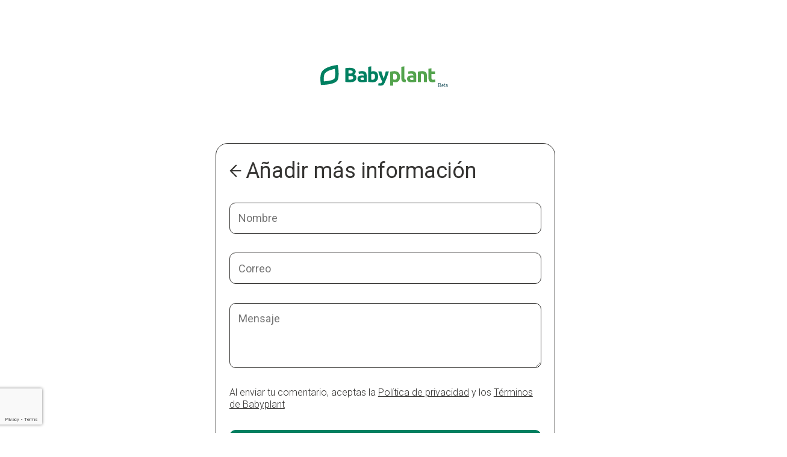

--- FILE ---
content_type: text/html; charset=UTF-8
request_url: https://babyplant.es/mas-info
body_size: 1323
content:
<!DOCTYPE html>
<html>

<head>
    <meta charset="UTF-8">
    <meta name="csrf-token" content="Qgr8dNjQ9Q6B7yulnPgpuMie8lG1bXR9NaLwZiDG">
    <meta name="viewport" content="width=device-width, user-scalable=no, initial-scale=1.0, maximum-scale=1.0, minimum-scale=1.0">
    <meta name="robots" content="noindex">
    <title>Babyplant</title>
    <script src="https://cdnjs.cloudflare.com/ajax/libs/jquery/3.3.1/jquery.min.js"></script>
    <script src="https://www.google.com/recaptcha/api.js?badge=bottomleft"></script>
    <link href="https://cdnjs.cloudflare.com/ajax/libs/font-awesome/4.7.0/css/font-awesome.css" rel="stylesheet" />
    <link href="https://use.fontawesome.com/releases/v5.2.0/css/all.css" rel="stylesheet" />
    <link rel="stylesheet" href="https://use.typekit.net/meg2vqr.css">
    <link href="https://babyplant.es/css/app.css" rel="stylesheet" />
    </head>

<body class="user-area">
                <header>
            <a href="https://babyplant.es/buscador"><img src="https://babyplant.es/img/babyplantlogo.svg " alt="Logo" class="account__logo"></a>
        </header>

        <div class="container">
            <div  style="position: static; margin-top:4.66rem; text-align: center; 
        display:flex;
        flex-direction: column;
        align-items: center;" >

</div>
<div class="bp-widget-form-field-panel displayed" style="position: static; margin-top:0.2rem;">
        <h1 onclick="location.href='https://babyplant.es';"><img class="backarrow" src="https://babyplant.es/img/backarrow.png">Añadir más información</h1>
        
        <div class="bp-widget-micuenta__fields">
        <form  id="send-message" method="POST" action="https://babyplant.es/subs-message">
            <input type="hidden" name="_token" value="Qgr8dNjQ9Q6B7yulnPgpuMie8lG1bXR9NaLwZiDG">            <input type="hidden" name="form_tipo" id="form_tipo" value="1">
        <input class="basic-field " type="text" name="name" placeholder="Nombre" value="">
        <input class="basic-field " type="email" name="email" placeholder="Correo" value="">

        <textarea style="margin-left:0 ; margin-right:0;" class="basic-field "  name="description" placeholder="Mensaje" value=""></textarea>


        
        <p style="margin-top: 1.75rem; margin-bottom: 0; font-size: 0.89rem; line-height: 1.16rem;">Al enviar tu comentario, aceptas la <a class="enlace-oscuro" style="text-decoration:underline;" href="https://babyplant.es/privacidad">Política de privacidad</a> y los <a class="enlace-oscuro" style="text-decoration:underline;" href="https://babyplant.es/terminos">Términos de Babyplant</a></p>
        <input style="margin-top: 1.75rem;" 
        class="invertedlight g-recaptcha" 
        data-sitekey="6LfFgNAmAAAAABxbvcqazM0zhXJ090fu4mUvls6f" 
        data-callback='onSubmit' 
        data-action='submit'
        type="submit" value="Enviar comentario">
        </form>
        </div>

</div>

<div class="bp-widget-form-field-panel displayed" style="position: static; margin-top:0.2rem;">
        <h1 style="margin-bottom: 0;" onclick="location.href='https://babyplant.es';"><img class="backarrow" src="https://babyplant.es/img/backarrow.png">Añadir desde tu cuenta</h1>
        
        <div class="bp-widget-micuenta__fields">
        
        <p style="margin-top: 1.25rem; margin-bottom: 0;">Inicia sesión para añadir información más detallada desde tu cuenta</p>
        <a style="margin-top: 1.25rem;" class="button normal-border" href="https://babyplant.es/mas-info-valoracion">Iniciar sesión</a>
        </div>

</div>

        </div>

    <script src="https://babyplant.es/js/app.js"></script>
    <script>
document.onkeydown = function(evt) {
            evt = evt || window.event;
            var isEscape = false;
            if ("key" in evt) {
                isEscape = (evt.key === "Escape" || evt.key === "Esc");
            } else {
                isEscape = (evt.keyCode === 27);
            }
            if (isEscape) { 
                evt.preventDefault();
                window.location.replace("https://babyplant.es");  
            }
        };


const elementsList = document.querySelectorAll('.bp-widget-form-field-panel');

document.addEventListener('click', function(event) {
   for (let i = 0; i < elementsList.length; i++) {
        if (elementsList[i].contains(event.target)) {
                return;
        }
    }
    history.back();
});


function onSubmit(token) {
     document.getElementById("send-message").submit();
}


</script>
</body>

</html>

--- FILE ---
content_type: text/html; charset=utf-8
request_url: https://www.google.com/recaptcha/api2/anchor?ar=1&k=6LfFgNAmAAAAABxbvcqazM0zhXJ090fu4mUvls6f&co=aHR0cHM6Ly9iYWJ5cGxhbnQuZXM6NDQz&hl=en&v=N67nZn4AqZkNcbeMu4prBgzg&size=invisible&badge=bottomleft&sa=submit&anchor-ms=20000&execute-ms=30000&cb=y2p4z82jyjf3
body_size: 48709
content:
<!DOCTYPE HTML><html dir="ltr" lang="en"><head><meta http-equiv="Content-Type" content="text/html; charset=UTF-8">
<meta http-equiv="X-UA-Compatible" content="IE=edge">
<title>reCAPTCHA</title>
<style type="text/css">
/* cyrillic-ext */
@font-face {
  font-family: 'Roboto';
  font-style: normal;
  font-weight: 400;
  font-stretch: 100%;
  src: url(//fonts.gstatic.com/s/roboto/v48/KFO7CnqEu92Fr1ME7kSn66aGLdTylUAMa3GUBHMdazTgWw.woff2) format('woff2');
  unicode-range: U+0460-052F, U+1C80-1C8A, U+20B4, U+2DE0-2DFF, U+A640-A69F, U+FE2E-FE2F;
}
/* cyrillic */
@font-face {
  font-family: 'Roboto';
  font-style: normal;
  font-weight: 400;
  font-stretch: 100%;
  src: url(//fonts.gstatic.com/s/roboto/v48/KFO7CnqEu92Fr1ME7kSn66aGLdTylUAMa3iUBHMdazTgWw.woff2) format('woff2');
  unicode-range: U+0301, U+0400-045F, U+0490-0491, U+04B0-04B1, U+2116;
}
/* greek-ext */
@font-face {
  font-family: 'Roboto';
  font-style: normal;
  font-weight: 400;
  font-stretch: 100%;
  src: url(//fonts.gstatic.com/s/roboto/v48/KFO7CnqEu92Fr1ME7kSn66aGLdTylUAMa3CUBHMdazTgWw.woff2) format('woff2');
  unicode-range: U+1F00-1FFF;
}
/* greek */
@font-face {
  font-family: 'Roboto';
  font-style: normal;
  font-weight: 400;
  font-stretch: 100%;
  src: url(//fonts.gstatic.com/s/roboto/v48/KFO7CnqEu92Fr1ME7kSn66aGLdTylUAMa3-UBHMdazTgWw.woff2) format('woff2');
  unicode-range: U+0370-0377, U+037A-037F, U+0384-038A, U+038C, U+038E-03A1, U+03A3-03FF;
}
/* math */
@font-face {
  font-family: 'Roboto';
  font-style: normal;
  font-weight: 400;
  font-stretch: 100%;
  src: url(//fonts.gstatic.com/s/roboto/v48/KFO7CnqEu92Fr1ME7kSn66aGLdTylUAMawCUBHMdazTgWw.woff2) format('woff2');
  unicode-range: U+0302-0303, U+0305, U+0307-0308, U+0310, U+0312, U+0315, U+031A, U+0326-0327, U+032C, U+032F-0330, U+0332-0333, U+0338, U+033A, U+0346, U+034D, U+0391-03A1, U+03A3-03A9, U+03B1-03C9, U+03D1, U+03D5-03D6, U+03F0-03F1, U+03F4-03F5, U+2016-2017, U+2034-2038, U+203C, U+2040, U+2043, U+2047, U+2050, U+2057, U+205F, U+2070-2071, U+2074-208E, U+2090-209C, U+20D0-20DC, U+20E1, U+20E5-20EF, U+2100-2112, U+2114-2115, U+2117-2121, U+2123-214F, U+2190, U+2192, U+2194-21AE, U+21B0-21E5, U+21F1-21F2, U+21F4-2211, U+2213-2214, U+2216-22FF, U+2308-230B, U+2310, U+2319, U+231C-2321, U+2336-237A, U+237C, U+2395, U+239B-23B7, U+23D0, U+23DC-23E1, U+2474-2475, U+25AF, U+25B3, U+25B7, U+25BD, U+25C1, U+25CA, U+25CC, U+25FB, U+266D-266F, U+27C0-27FF, U+2900-2AFF, U+2B0E-2B11, U+2B30-2B4C, U+2BFE, U+3030, U+FF5B, U+FF5D, U+1D400-1D7FF, U+1EE00-1EEFF;
}
/* symbols */
@font-face {
  font-family: 'Roboto';
  font-style: normal;
  font-weight: 400;
  font-stretch: 100%;
  src: url(//fonts.gstatic.com/s/roboto/v48/KFO7CnqEu92Fr1ME7kSn66aGLdTylUAMaxKUBHMdazTgWw.woff2) format('woff2');
  unicode-range: U+0001-000C, U+000E-001F, U+007F-009F, U+20DD-20E0, U+20E2-20E4, U+2150-218F, U+2190, U+2192, U+2194-2199, U+21AF, U+21E6-21F0, U+21F3, U+2218-2219, U+2299, U+22C4-22C6, U+2300-243F, U+2440-244A, U+2460-24FF, U+25A0-27BF, U+2800-28FF, U+2921-2922, U+2981, U+29BF, U+29EB, U+2B00-2BFF, U+4DC0-4DFF, U+FFF9-FFFB, U+10140-1018E, U+10190-1019C, U+101A0, U+101D0-101FD, U+102E0-102FB, U+10E60-10E7E, U+1D2C0-1D2D3, U+1D2E0-1D37F, U+1F000-1F0FF, U+1F100-1F1AD, U+1F1E6-1F1FF, U+1F30D-1F30F, U+1F315, U+1F31C, U+1F31E, U+1F320-1F32C, U+1F336, U+1F378, U+1F37D, U+1F382, U+1F393-1F39F, U+1F3A7-1F3A8, U+1F3AC-1F3AF, U+1F3C2, U+1F3C4-1F3C6, U+1F3CA-1F3CE, U+1F3D4-1F3E0, U+1F3ED, U+1F3F1-1F3F3, U+1F3F5-1F3F7, U+1F408, U+1F415, U+1F41F, U+1F426, U+1F43F, U+1F441-1F442, U+1F444, U+1F446-1F449, U+1F44C-1F44E, U+1F453, U+1F46A, U+1F47D, U+1F4A3, U+1F4B0, U+1F4B3, U+1F4B9, U+1F4BB, U+1F4BF, U+1F4C8-1F4CB, U+1F4D6, U+1F4DA, U+1F4DF, U+1F4E3-1F4E6, U+1F4EA-1F4ED, U+1F4F7, U+1F4F9-1F4FB, U+1F4FD-1F4FE, U+1F503, U+1F507-1F50B, U+1F50D, U+1F512-1F513, U+1F53E-1F54A, U+1F54F-1F5FA, U+1F610, U+1F650-1F67F, U+1F687, U+1F68D, U+1F691, U+1F694, U+1F698, U+1F6AD, U+1F6B2, U+1F6B9-1F6BA, U+1F6BC, U+1F6C6-1F6CF, U+1F6D3-1F6D7, U+1F6E0-1F6EA, U+1F6F0-1F6F3, U+1F6F7-1F6FC, U+1F700-1F7FF, U+1F800-1F80B, U+1F810-1F847, U+1F850-1F859, U+1F860-1F887, U+1F890-1F8AD, U+1F8B0-1F8BB, U+1F8C0-1F8C1, U+1F900-1F90B, U+1F93B, U+1F946, U+1F984, U+1F996, U+1F9E9, U+1FA00-1FA6F, U+1FA70-1FA7C, U+1FA80-1FA89, U+1FA8F-1FAC6, U+1FACE-1FADC, U+1FADF-1FAE9, U+1FAF0-1FAF8, U+1FB00-1FBFF;
}
/* vietnamese */
@font-face {
  font-family: 'Roboto';
  font-style: normal;
  font-weight: 400;
  font-stretch: 100%;
  src: url(//fonts.gstatic.com/s/roboto/v48/KFO7CnqEu92Fr1ME7kSn66aGLdTylUAMa3OUBHMdazTgWw.woff2) format('woff2');
  unicode-range: U+0102-0103, U+0110-0111, U+0128-0129, U+0168-0169, U+01A0-01A1, U+01AF-01B0, U+0300-0301, U+0303-0304, U+0308-0309, U+0323, U+0329, U+1EA0-1EF9, U+20AB;
}
/* latin-ext */
@font-face {
  font-family: 'Roboto';
  font-style: normal;
  font-weight: 400;
  font-stretch: 100%;
  src: url(//fonts.gstatic.com/s/roboto/v48/KFO7CnqEu92Fr1ME7kSn66aGLdTylUAMa3KUBHMdazTgWw.woff2) format('woff2');
  unicode-range: U+0100-02BA, U+02BD-02C5, U+02C7-02CC, U+02CE-02D7, U+02DD-02FF, U+0304, U+0308, U+0329, U+1D00-1DBF, U+1E00-1E9F, U+1EF2-1EFF, U+2020, U+20A0-20AB, U+20AD-20C0, U+2113, U+2C60-2C7F, U+A720-A7FF;
}
/* latin */
@font-face {
  font-family: 'Roboto';
  font-style: normal;
  font-weight: 400;
  font-stretch: 100%;
  src: url(//fonts.gstatic.com/s/roboto/v48/KFO7CnqEu92Fr1ME7kSn66aGLdTylUAMa3yUBHMdazQ.woff2) format('woff2');
  unicode-range: U+0000-00FF, U+0131, U+0152-0153, U+02BB-02BC, U+02C6, U+02DA, U+02DC, U+0304, U+0308, U+0329, U+2000-206F, U+20AC, U+2122, U+2191, U+2193, U+2212, U+2215, U+FEFF, U+FFFD;
}
/* cyrillic-ext */
@font-face {
  font-family: 'Roboto';
  font-style: normal;
  font-weight: 500;
  font-stretch: 100%;
  src: url(//fonts.gstatic.com/s/roboto/v48/KFO7CnqEu92Fr1ME7kSn66aGLdTylUAMa3GUBHMdazTgWw.woff2) format('woff2');
  unicode-range: U+0460-052F, U+1C80-1C8A, U+20B4, U+2DE0-2DFF, U+A640-A69F, U+FE2E-FE2F;
}
/* cyrillic */
@font-face {
  font-family: 'Roboto';
  font-style: normal;
  font-weight: 500;
  font-stretch: 100%;
  src: url(//fonts.gstatic.com/s/roboto/v48/KFO7CnqEu92Fr1ME7kSn66aGLdTylUAMa3iUBHMdazTgWw.woff2) format('woff2');
  unicode-range: U+0301, U+0400-045F, U+0490-0491, U+04B0-04B1, U+2116;
}
/* greek-ext */
@font-face {
  font-family: 'Roboto';
  font-style: normal;
  font-weight: 500;
  font-stretch: 100%;
  src: url(//fonts.gstatic.com/s/roboto/v48/KFO7CnqEu92Fr1ME7kSn66aGLdTylUAMa3CUBHMdazTgWw.woff2) format('woff2');
  unicode-range: U+1F00-1FFF;
}
/* greek */
@font-face {
  font-family: 'Roboto';
  font-style: normal;
  font-weight: 500;
  font-stretch: 100%;
  src: url(//fonts.gstatic.com/s/roboto/v48/KFO7CnqEu92Fr1ME7kSn66aGLdTylUAMa3-UBHMdazTgWw.woff2) format('woff2');
  unicode-range: U+0370-0377, U+037A-037F, U+0384-038A, U+038C, U+038E-03A1, U+03A3-03FF;
}
/* math */
@font-face {
  font-family: 'Roboto';
  font-style: normal;
  font-weight: 500;
  font-stretch: 100%;
  src: url(//fonts.gstatic.com/s/roboto/v48/KFO7CnqEu92Fr1ME7kSn66aGLdTylUAMawCUBHMdazTgWw.woff2) format('woff2');
  unicode-range: U+0302-0303, U+0305, U+0307-0308, U+0310, U+0312, U+0315, U+031A, U+0326-0327, U+032C, U+032F-0330, U+0332-0333, U+0338, U+033A, U+0346, U+034D, U+0391-03A1, U+03A3-03A9, U+03B1-03C9, U+03D1, U+03D5-03D6, U+03F0-03F1, U+03F4-03F5, U+2016-2017, U+2034-2038, U+203C, U+2040, U+2043, U+2047, U+2050, U+2057, U+205F, U+2070-2071, U+2074-208E, U+2090-209C, U+20D0-20DC, U+20E1, U+20E5-20EF, U+2100-2112, U+2114-2115, U+2117-2121, U+2123-214F, U+2190, U+2192, U+2194-21AE, U+21B0-21E5, U+21F1-21F2, U+21F4-2211, U+2213-2214, U+2216-22FF, U+2308-230B, U+2310, U+2319, U+231C-2321, U+2336-237A, U+237C, U+2395, U+239B-23B7, U+23D0, U+23DC-23E1, U+2474-2475, U+25AF, U+25B3, U+25B7, U+25BD, U+25C1, U+25CA, U+25CC, U+25FB, U+266D-266F, U+27C0-27FF, U+2900-2AFF, U+2B0E-2B11, U+2B30-2B4C, U+2BFE, U+3030, U+FF5B, U+FF5D, U+1D400-1D7FF, U+1EE00-1EEFF;
}
/* symbols */
@font-face {
  font-family: 'Roboto';
  font-style: normal;
  font-weight: 500;
  font-stretch: 100%;
  src: url(//fonts.gstatic.com/s/roboto/v48/KFO7CnqEu92Fr1ME7kSn66aGLdTylUAMaxKUBHMdazTgWw.woff2) format('woff2');
  unicode-range: U+0001-000C, U+000E-001F, U+007F-009F, U+20DD-20E0, U+20E2-20E4, U+2150-218F, U+2190, U+2192, U+2194-2199, U+21AF, U+21E6-21F0, U+21F3, U+2218-2219, U+2299, U+22C4-22C6, U+2300-243F, U+2440-244A, U+2460-24FF, U+25A0-27BF, U+2800-28FF, U+2921-2922, U+2981, U+29BF, U+29EB, U+2B00-2BFF, U+4DC0-4DFF, U+FFF9-FFFB, U+10140-1018E, U+10190-1019C, U+101A0, U+101D0-101FD, U+102E0-102FB, U+10E60-10E7E, U+1D2C0-1D2D3, U+1D2E0-1D37F, U+1F000-1F0FF, U+1F100-1F1AD, U+1F1E6-1F1FF, U+1F30D-1F30F, U+1F315, U+1F31C, U+1F31E, U+1F320-1F32C, U+1F336, U+1F378, U+1F37D, U+1F382, U+1F393-1F39F, U+1F3A7-1F3A8, U+1F3AC-1F3AF, U+1F3C2, U+1F3C4-1F3C6, U+1F3CA-1F3CE, U+1F3D4-1F3E0, U+1F3ED, U+1F3F1-1F3F3, U+1F3F5-1F3F7, U+1F408, U+1F415, U+1F41F, U+1F426, U+1F43F, U+1F441-1F442, U+1F444, U+1F446-1F449, U+1F44C-1F44E, U+1F453, U+1F46A, U+1F47D, U+1F4A3, U+1F4B0, U+1F4B3, U+1F4B9, U+1F4BB, U+1F4BF, U+1F4C8-1F4CB, U+1F4D6, U+1F4DA, U+1F4DF, U+1F4E3-1F4E6, U+1F4EA-1F4ED, U+1F4F7, U+1F4F9-1F4FB, U+1F4FD-1F4FE, U+1F503, U+1F507-1F50B, U+1F50D, U+1F512-1F513, U+1F53E-1F54A, U+1F54F-1F5FA, U+1F610, U+1F650-1F67F, U+1F687, U+1F68D, U+1F691, U+1F694, U+1F698, U+1F6AD, U+1F6B2, U+1F6B9-1F6BA, U+1F6BC, U+1F6C6-1F6CF, U+1F6D3-1F6D7, U+1F6E0-1F6EA, U+1F6F0-1F6F3, U+1F6F7-1F6FC, U+1F700-1F7FF, U+1F800-1F80B, U+1F810-1F847, U+1F850-1F859, U+1F860-1F887, U+1F890-1F8AD, U+1F8B0-1F8BB, U+1F8C0-1F8C1, U+1F900-1F90B, U+1F93B, U+1F946, U+1F984, U+1F996, U+1F9E9, U+1FA00-1FA6F, U+1FA70-1FA7C, U+1FA80-1FA89, U+1FA8F-1FAC6, U+1FACE-1FADC, U+1FADF-1FAE9, U+1FAF0-1FAF8, U+1FB00-1FBFF;
}
/* vietnamese */
@font-face {
  font-family: 'Roboto';
  font-style: normal;
  font-weight: 500;
  font-stretch: 100%;
  src: url(//fonts.gstatic.com/s/roboto/v48/KFO7CnqEu92Fr1ME7kSn66aGLdTylUAMa3OUBHMdazTgWw.woff2) format('woff2');
  unicode-range: U+0102-0103, U+0110-0111, U+0128-0129, U+0168-0169, U+01A0-01A1, U+01AF-01B0, U+0300-0301, U+0303-0304, U+0308-0309, U+0323, U+0329, U+1EA0-1EF9, U+20AB;
}
/* latin-ext */
@font-face {
  font-family: 'Roboto';
  font-style: normal;
  font-weight: 500;
  font-stretch: 100%;
  src: url(//fonts.gstatic.com/s/roboto/v48/KFO7CnqEu92Fr1ME7kSn66aGLdTylUAMa3KUBHMdazTgWw.woff2) format('woff2');
  unicode-range: U+0100-02BA, U+02BD-02C5, U+02C7-02CC, U+02CE-02D7, U+02DD-02FF, U+0304, U+0308, U+0329, U+1D00-1DBF, U+1E00-1E9F, U+1EF2-1EFF, U+2020, U+20A0-20AB, U+20AD-20C0, U+2113, U+2C60-2C7F, U+A720-A7FF;
}
/* latin */
@font-face {
  font-family: 'Roboto';
  font-style: normal;
  font-weight: 500;
  font-stretch: 100%;
  src: url(//fonts.gstatic.com/s/roboto/v48/KFO7CnqEu92Fr1ME7kSn66aGLdTylUAMa3yUBHMdazQ.woff2) format('woff2');
  unicode-range: U+0000-00FF, U+0131, U+0152-0153, U+02BB-02BC, U+02C6, U+02DA, U+02DC, U+0304, U+0308, U+0329, U+2000-206F, U+20AC, U+2122, U+2191, U+2193, U+2212, U+2215, U+FEFF, U+FFFD;
}
/* cyrillic-ext */
@font-face {
  font-family: 'Roboto';
  font-style: normal;
  font-weight: 900;
  font-stretch: 100%;
  src: url(//fonts.gstatic.com/s/roboto/v48/KFO7CnqEu92Fr1ME7kSn66aGLdTylUAMa3GUBHMdazTgWw.woff2) format('woff2');
  unicode-range: U+0460-052F, U+1C80-1C8A, U+20B4, U+2DE0-2DFF, U+A640-A69F, U+FE2E-FE2F;
}
/* cyrillic */
@font-face {
  font-family: 'Roboto';
  font-style: normal;
  font-weight: 900;
  font-stretch: 100%;
  src: url(//fonts.gstatic.com/s/roboto/v48/KFO7CnqEu92Fr1ME7kSn66aGLdTylUAMa3iUBHMdazTgWw.woff2) format('woff2');
  unicode-range: U+0301, U+0400-045F, U+0490-0491, U+04B0-04B1, U+2116;
}
/* greek-ext */
@font-face {
  font-family: 'Roboto';
  font-style: normal;
  font-weight: 900;
  font-stretch: 100%;
  src: url(//fonts.gstatic.com/s/roboto/v48/KFO7CnqEu92Fr1ME7kSn66aGLdTylUAMa3CUBHMdazTgWw.woff2) format('woff2');
  unicode-range: U+1F00-1FFF;
}
/* greek */
@font-face {
  font-family: 'Roboto';
  font-style: normal;
  font-weight: 900;
  font-stretch: 100%;
  src: url(//fonts.gstatic.com/s/roboto/v48/KFO7CnqEu92Fr1ME7kSn66aGLdTylUAMa3-UBHMdazTgWw.woff2) format('woff2');
  unicode-range: U+0370-0377, U+037A-037F, U+0384-038A, U+038C, U+038E-03A1, U+03A3-03FF;
}
/* math */
@font-face {
  font-family: 'Roboto';
  font-style: normal;
  font-weight: 900;
  font-stretch: 100%;
  src: url(//fonts.gstatic.com/s/roboto/v48/KFO7CnqEu92Fr1ME7kSn66aGLdTylUAMawCUBHMdazTgWw.woff2) format('woff2');
  unicode-range: U+0302-0303, U+0305, U+0307-0308, U+0310, U+0312, U+0315, U+031A, U+0326-0327, U+032C, U+032F-0330, U+0332-0333, U+0338, U+033A, U+0346, U+034D, U+0391-03A1, U+03A3-03A9, U+03B1-03C9, U+03D1, U+03D5-03D6, U+03F0-03F1, U+03F4-03F5, U+2016-2017, U+2034-2038, U+203C, U+2040, U+2043, U+2047, U+2050, U+2057, U+205F, U+2070-2071, U+2074-208E, U+2090-209C, U+20D0-20DC, U+20E1, U+20E5-20EF, U+2100-2112, U+2114-2115, U+2117-2121, U+2123-214F, U+2190, U+2192, U+2194-21AE, U+21B0-21E5, U+21F1-21F2, U+21F4-2211, U+2213-2214, U+2216-22FF, U+2308-230B, U+2310, U+2319, U+231C-2321, U+2336-237A, U+237C, U+2395, U+239B-23B7, U+23D0, U+23DC-23E1, U+2474-2475, U+25AF, U+25B3, U+25B7, U+25BD, U+25C1, U+25CA, U+25CC, U+25FB, U+266D-266F, U+27C0-27FF, U+2900-2AFF, U+2B0E-2B11, U+2B30-2B4C, U+2BFE, U+3030, U+FF5B, U+FF5D, U+1D400-1D7FF, U+1EE00-1EEFF;
}
/* symbols */
@font-face {
  font-family: 'Roboto';
  font-style: normal;
  font-weight: 900;
  font-stretch: 100%;
  src: url(//fonts.gstatic.com/s/roboto/v48/KFO7CnqEu92Fr1ME7kSn66aGLdTylUAMaxKUBHMdazTgWw.woff2) format('woff2');
  unicode-range: U+0001-000C, U+000E-001F, U+007F-009F, U+20DD-20E0, U+20E2-20E4, U+2150-218F, U+2190, U+2192, U+2194-2199, U+21AF, U+21E6-21F0, U+21F3, U+2218-2219, U+2299, U+22C4-22C6, U+2300-243F, U+2440-244A, U+2460-24FF, U+25A0-27BF, U+2800-28FF, U+2921-2922, U+2981, U+29BF, U+29EB, U+2B00-2BFF, U+4DC0-4DFF, U+FFF9-FFFB, U+10140-1018E, U+10190-1019C, U+101A0, U+101D0-101FD, U+102E0-102FB, U+10E60-10E7E, U+1D2C0-1D2D3, U+1D2E0-1D37F, U+1F000-1F0FF, U+1F100-1F1AD, U+1F1E6-1F1FF, U+1F30D-1F30F, U+1F315, U+1F31C, U+1F31E, U+1F320-1F32C, U+1F336, U+1F378, U+1F37D, U+1F382, U+1F393-1F39F, U+1F3A7-1F3A8, U+1F3AC-1F3AF, U+1F3C2, U+1F3C4-1F3C6, U+1F3CA-1F3CE, U+1F3D4-1F3E0, U+1F3ED, U+1F3F1-1F3F3, U+1F3F5-1F3F7, U+1F408, U+1F415, U+1F41F, U+1F426, U+1F43F, U+1F441-1F442, U+1F444, U+1F446-1F449, U+1F44C-1F44E, U+1F453, U+1F46A, U+1F47D, U+1F4A3, U+1F4B0, U+1F4B3, U+1F4B9, U+1F4BB, U+1F4BF, U+1F4C8-1F4CB, U+1F4D6, U+1F4DA, U+1F4DF, U+1F4E3-1F4E6, U+1F4EA-1F4ED, U+1F4F7, U+1F4F9-1F4FB, U+1F4FD-1F4FE, U+1F503, U+1F507-1F50B, U+1F50D, U+1F512-1F513, U+1F53E-1F54A, U+1F54F-1F5FA, U+1F610, U+1F650-1F67F, U+1F687, U+1F68D, U+1F691, U+1F694, U+1F698, U+1F6AD, U+1F6B2, U+1F6B9-1F6BA, U+1F6BC, U+1F6C6-1F6CF, U+1F6D3-1F6D7, U+1F6E0-1F6EA, U+1F6F0-1F6F3, U+1F6F7-1F6FC, U+1F700-1F7FF, U+1F800-1F80B, U+1F810-1F847, U+1F850-1F859, U+1F860-1F887, U+1F890-1F8AD, U+1F8B0-1F8BB, U+1F8C0-1F8C1, U+1F900-1F90B, U+1F93B, U+1F946, U+1F984, U+1F996, U+1F9E9, U+1FA00-1FA6F, U+1FA70-1FA7C, U+1FA80-1FA89, U+1FA8F-1FAC6, U+1FACE-1FADC, U+1FADF-1FAE9, U+1FAF0-1FAF8, U+1FB00-1FBFF;
}
/* vietnamese */
@font-face {
  font-family: 'Roboto';
  font-style: normal;
  font-weight: 900;
  font-stretch: 100%;
  src: url(//fonts.gstatic.com/s/roboto/v48/KFO7CnqEu92Fr1ME7kSn66aGLdTylUAMa3OUBHMdazTgWw.woff2) format('woff2');
  unicode-range: U+0102-0103, U+0110-0111, U+0128-0129, U+0168-0169, U+01A0-01A1, U+01AF-01B0, U+0300-0301, U+0303-0304, U+0308-0309, U+0323, U+0329, U+1EA0-1EF9, U+20AB;
}
/* latin-ext */
@font-face {
  font-family: 'Roboto';
  font-style: normal;
  font-weight: 900;
  font-stretch: 100%;
  src: url(//fonts.gstatic.com/s/roboto/v48/KFO7CnqEu92Fr1ME7kSn66aGLdTylUAMa3KUBHMdazTgWw.woff2) format('woff2');
  unicode-range: U+0100-02BA, U+02BD-02C5, U+02C7-02CC, U+02CE-02D7, U+02DD-02FF, U+0304, U+0308, U+0329, U+1D00-1DBF, U+1E00-1E9F, U+1EF2-1EFF, U+2020, U+20A0-20AB, U+20AD-20C0, U+2113, U+2C60-2C7F, U+A720-A7FF;
}
/* latin */
@font-face {
  font-family: 'Roboto';
  font-style: normal;
  font-weight: 900;
  font-stretch: 100%;
  src: url(//fonts.gstatic.com/s/roboto/v48/KFO7CnqEu92Fr1ME7kSn66aGLdTylUAMa3yUBHMdazQ.woff2) format('woff2');
  unicode-range: U+0000-00FF, U+0131, U+0152-0153, U+02BB-02BC, U+02C6, U+02DA, U+02DC, U+0304, U+0308, U+0329, U+2000-206F, U+20AC, U+2122, U+2191, U+2193, U+2212, U+2215, U+FEFF, U+FFFD;
}

</style>
<link rel="stylesheet" type="text/css" href="https://www.gstatic.com/recaptcha/releases/N67nZn4AqZkNcbeMu4prBgzg/styles__ltr.css">
<script nonce="jC8k5W-YnzdsNp7BUuVaxQ" type="text/javascript">window['__recaptcha_api'] = 'https://www.google.com/recaptcha/api2/';</script>
<script type="text/javascript" src="https://www.gstatic.com/recaptcha/releases/N67nZn4AqZkNcbeMu4prBgzg/recaptcha__en.js" nonce="jC8k5W-YnzdsNp7BUuVaxQ">
      
    </script></head>
<body><div id="rc-anchor-alert" class="rc-anchor-alert"></div>
<input type="hidden" id="recaptcha-token" value="[base64]">
<script type="text/javascript" nonce="jC8k5W-YnzdsNp7BUuVaxQ">
      recaptcha.anchor.Main.init("[\x22ainput\x22,[\x22bgdata\x22,\x22\x22,\[base64]/[base64]/[base64]/ZyhXLGgpOnEoW04sMjEsbF0sVywwKSxoKSxmYWxzZSxmYWxzZSl9Y2F0Y2goayl7RygzNTgsVyk/[base64]/[base64]/[base64]/[base64]/[base64]/[base64]/[base64]/bmV3IEJbT10oRFswXSk6dz09Mj9uZXcgQltPXShEWzBdLERbMV0pOnc9PTM/bmV3IEJbT10oRFswXSxEWzFdLERbMl0pOnc9PTQ/[base64]/[base64]/[base64]/[base64]/[base64]\\u003d\x22,\[base64]\\u003d\x22,\x22GcOhw7zDhMOMYgLDrcOiwoDCkcOcdcKUwpDDqMOIw71pwpwxJwsUw6FGVlUQdj/DjkDDqMOoE8KnVsOGw5sYPsO5GsK3w64Wwq3CnsKSw6nDoTLDk8O4WMKOSC9GWw/DocOEJcOgw73DmcK/wohow77DhBAkCG7CmzYSZ0oQNnM1w643KcO7wolmAjjCkB3DrMO5wo1dwp9GJsKHE1/[base64]/w7HClSbDlsOVw43Dok47Fzpaw53DscKMJsOHdsKjw5Q0wrzCkcKFXsK7wqEpwrTDkgoSPx5jw4vDp1I1H8O6w4gSwpDDj8O+dD1XGsKwNwvCslrDvMOWGMKZNCDCt8OPwrDDhAnCrsKxYhk6w7tQUwfClUYfwqZwL8K0wpZsAsOrQzHCt3RYwqkGw4DDm2xGwpBOKMO/REnCtjPCo25aF2ZMwrdJwqTCiUFewr5dw6tucTXCpMOxJsOTwp/CqnQyazl8DxfDhsO6w6jDh8Kiw6pKbMOPf3F9wpzDnBFww7zDhcK7GSHDusKqwoIiMEPCpShVw6gmwpfCiEo+a8OnfkxXw54cBMKgwq8Ywo15W8OAf8O9w65nAzPDjkPCucK2E8KYGMKGIsKFw5vCssKowoAww7rDo14Hw5PDpgvCuVZ3w7EfFMKVHi/[base64]/DocKEw7DDlsOkwqzCh8KowoVIwpF3w6jDpnh0woPDqVQxw5jDkcKMwoRtw7fCvwcEwqTCo2HCosK2wqUjw7MsRcOfEitPwrLDvE3ChnPDmwbDlHjCnsKrdXRZwq8rw63CpCLCvsOqw4s8wrlDG8OLw4PDuMKjwq/[base64]/Djh3CmlDCtsOpwp7Ct8K5w53CpzbDhcKZHcKqaXnCjMKww7LDtsKbw5nCj8O0wpglT8KUwpxXQxIYwq4kwpNeVcK7wr3DgXfDp8KNw77CucOsO3Rkwqofwp/CnMKjwrkDF8KYFlPDrMO2wrvCnMO3wrrCvxXDtT7ClsO1w6DDk8OnwqsqwrB8FcOxwoIvwqcPdcKdwoZNe8KEw4cabMKkwo89w5Vuw6DDjybDikvDoHPClcOHasKCw49bwqPCrMOXKsOGGBgoEMOnTxUqLsOsJsONUcO6LsKBwr/DoWXChcKAw5rCi3TDrhltKTbDlxtJw69Aw6YWw4fCrTrDpTfDvsKRTMK2woxpw73CrcO/w5HCvDlmKsOsN8KPwqHDpcO3JwQ1PFPCty0Ww4jCqj1Lw73Cp1XCp2pQw5tuNkPCl8Oswp0tw77Dt3hmBsKlA8KHAcKLbgNdGcKsccOcw5NSWB7Ckn3ClcKGZnhGPCFxwoECecKZw7llwp7CjGlJw5/DuS3Do8OLw7rDoQPCjE3DjRtawoXDrDMJacOUJX/[base64]/[base64]/CoHHDv8ODw4PDiAUvw4zCn8O7QMOeUcOawpAOY2Zlw5nDh8O7woQ5eE/DqsKrwr/[base64]/ClBJOC3TDncOaV0TCssKswqwtw4HCnhvCklbCr3fCkXHCtcOzTMKEf8OkPcODXcKdO3Q1w4MuwoFaX8OzL8O+WD0sw4/Cj8OBwrvDoB03w68nw5DDpsKGwooXFsOWw4vDoWjCi07Dp8Ovw6BLZ8OUwoQvw73CkcKRwo/[base64]/ccK7Gi9qXGDCozkeUzPCscOBwrbCp0HDlCLDn8O8woHCgSnDrjfCpsKcNcK3JcKAwoHCicOJP8KKRsO/[base64]/CmsKIBcKkwpAlwqxpN345w40+KcOAw6YrF1EKwqQowqbDrUbDi8KSGnsxw6nCsTloecKzwoPDtMOxw6fCn2bDl8OCcS5jw6rCjnZsYcO/wqp8wpvCnsOTw619w7lowp3CsGhSbzvCn8K2AAhCwr3CpcKtAjt/wrDCq0XCjwcgMDvCmUkUPzrCokfChhQUMnzCksO+w5jCghPCgEkDBcO0w787E8OWwqMxw4fCkMOyHSN/wqbCiW/CgDzDikfCjSMPT8OfFMONwrQuw57DrU1wwpDChsOTw4DDqwPCiDRiBgzChsOAw7A1LWBLUMKew6LDq2bDkSJgJg/[base64]/Ck8O1QwvChwPCrcOuwp7CmnXDmMOXwp8oG0gDwrlxw4A4wo7CosKfTcOkFcKeJwjCsMKsSMOrexNXwq7CoMKCwrjDhsK/w6/DhsK3w6FGwobCjcOpXsOsEsOew7pVwrEZwqEjAkXDusOXLcOMw5IXw5tAwrQRBiFKw7Fuw41yVMOgPgsdwpTDpcObwq/DncOgZ1/DkyvDr3zDhVXCn8OWCMOOK1LDpcO6FcObw4BvEjrDoXDDjTHCkCZHwoXCmTEhwpXCqMK9wq9awpRCLkTDqMKPwpgjOXUMacK/w6/Dq8KDAMOpD8K3wrgQNMOIw7XDmsKDIDd1w4DCgSNtT05mw4vChsKWGsOHKQTCkXBmwp1vGUPCvMKjw7RIfjYZCsOqwpw/U8KjF8KuwqlGw5pjZRnCnHp6woXCjcKZG2U9w5Y6wrYWYMK8w7vCmFnCjcOaX8OCwr/CrgVaEhrDq8OCwqzCo0nDv2kjw4ttEXfCnMOnwrQgYMOMB8KRO3Rnw6bDs1w0w4JQY3bDi8OgIWlKwpdyw4fCvcO6w742wrXCosOoY8KOw6ICQyh8DTt+YsO/DsO0w4Awwowdw7tsbMO/[base64]/fcKYw6Alw4RkZcK2w4pGw5wLwqbCusOjIy3DojvCo8O4w5PCvlc7KMOyw6zDtAM1C3zDsnojw5c8FsOTw5ZCRj/DiMKETw4ewpt9Y8Otw6rCksKcW8K6UcKIw5fCpMK/VidMwrFYQsKWbsKawojDtG/Ds8OEw5bCsE00W8OAYjjCqg5Qw5M0dnt1w6jDuE0Hw4fDosO0w7BsA8KMw77DusOlAcOPwp/CjsOBw6zCgjrDq01BSBvDoMKJVk1+wrHCvsKcwotKwrvDj8OKwrbDlE5gQjgIwr0lw4XChUYbwpU4w7c+wq/DvMO7UsKZV8O8wpLCqMOFwp/ComZkw4vCrsOMCSg/[base64]/DuQEEI2/DoUMBw5wyw5LDmGPCul7Cv8KWwqPCrwQEwpHCvMO0wrc8X8OVwp0UMwrDvGs6TMK9w4FWw4zCqMKlw7nDr8O0OjjDpcK/wojCgC7DjcKZFsKFw4DClMKiwrvCixIEHcKUaXN4w4oHwq9qwqI8w7IEw5/ChVwSKcKnwqJuw7pvKGUjwrLDpQjDu8Kxw63CoGHDvMKuw4DDj8KLXGleOElMA0sPKMObw7jDssKIw59UBnEIO8KuwpYnZE7DgnpEf13Dhx9IGXoFwqvDhsKmLx13w6Jow7Rxwp7DtkLDocOBRGLDo8OGw5N7woQ5woQjw73CvCBcIsK/[base64]/CnU7DhcOBAQ7Cp3gywrvCoMKXw796wpsUKsK/LmJQScKHwqQNfcOiaMO8wqjCj8Oqw63CuDsXPMKDQcKDXQPCqX0Sw5oVw5BYHcObw6zCkx3Co2J1acKqdMKlw6Y/BHcTLAIoT8K8wqLCiQHDusKgwpLCjgg/PwsXaBVbw5E7w4XDn1UqwpHCozTDrEjCt8OXAcOpS8OSwqBBPw/DicKzIU3Do8OEwoDCjRvCslcWwq/DvzIAw5zCvyrDlMKVwpFOwpDDisKDw4NcwrpTwqN7w6FqL8KOIsKDI2LDvsK4AHQlV8KYw6Ukw4DDoGPCjD53w4TCoMO5wqFkAsK7IWTDs8OzB8OlWzLColXDucKbSXptBgjDv8OybXTCt8OXworDnQbCvTTDgsK/wpVvJhUOC8OjXxZFw5UMwqdqWMK8w5hYWF7Dp8OfwpXDmcOGYMOVwqtkcjzCr1nCusKiasKrwqHDhcKwwpbDpcO5wp/CszFJwpg7JUPClSINSm/DkGfCqMKmw4bCsGUFwrwtw4YKw5xOQcKlZcOAQQ7DiMK0wrBRCTB/b8ONMGIMT8KWw5lgacOqBcO6UsK9aC3DsWduE8KTw6xZwq/Dv8KYwo3Do8KtYSB7wqhmM8OBwpbDqMK3DcKDAcKuw5pJw4RHwqXDnELCrcKUIGMUXH7DoHjDllN9cCV5BXLDiCTCvFTDi8O6cDApSMObwoHDu1nDuA/[base64]/L8OQS8Ouwo0lAkg7eMKSWlTDkCbCm8KIw63DisO+dMOPwrMiw5/[base64]/DocKSPcOuwr4cKWMKYMO0RsOswoQ3WsKfw5jDgHYJRgnCiUcIwrM4wq7DkE7CtzMXw5p3wpTDilbCjcO8FMKPwprCs3d+wpPDqw09VcKrY3Mdw7JMwocpw5BCwqkzasOoBMOaWsOResOdMMOCw63DuU3Co2bCh8KnwoXDq8Kkf3jCjj4Cwo/[base64]/DuW9+MBzCmSR2Tx1iwqRJSnDCtsK2Nk3CqzUVw5AaBRUkwpLDlcONwpnCksOuwpdCw4rCniBpwobDlsOew4PDicORAy1JGMOybSLCgMK1TcONKw/CunMrwqXClcKPw53DlcKpw6sLRMOsCRPDncKiw40Fw67DvRPDi8ONZcOmO8Olc8KuRVl6woNLI8OpC2rDiMOmRyXDoW7DlWs6fMOSw6oRwp0Nw5xew49iwph0w71eL0kDwoNbwrN5RVHDvcOaKcKQe8KgAsKOQsOxT3/DpAwTw49SWSzChMOvCksNScKsB2/Cs8KLNsKRwoXDvMKfGy/DscK4XQ3Cj8KNwrPChMOSwpIkScK/[base64]/ChcK7w4/Cm0HCjhRrbMOKCCXCqMOiw4bCtcK8wqnDs19aG8Kewpo1UhfCi8OowroGKRoBw6TClMKMOsKVw4V8SALCt8KywosQw4ZtF8Kpw7PDocOQwr/DiMO5QnHDuV5wOEnDo2V5Uzg3esOKw6cLbcKyDcKnV8OUwpUkVMOGwrl0OsOHQsK/YgU7w4HDtsOoXcOFTWIEBMK/OsO9wqDCpRE8ZDBpw6diwoHCo8Kow6kcUcOhMMOxwrcsw6PCkcOKwql9asOWZ8OwAHXCgsKsw7EZw5J/H05GSsKAwogBw4VywrkKUsKswpR3wrxGMMOSJsOpw6cVwqHCqHfCrcKGw63DrcOwOEUia8OdeDHCrsOrwow0wr/ClcOsFMOmw57CtcOIw7saRcKQwpYlRjrDj2kGY8OhwpHCu8K2w44RWyLDqWHCi8KeVFTCnG1EfsKqf1fDo8KCC8KCGMOSwqtcEcOTw5nCu8KLwp3CsTN/f1TDqSsNw59Lw7g4WcKcwpfCtMKqwqAUw5nCpCspwp3Ch8K5wpbCq28twqhSwplZB8KbwpLCnSfCqFzCmcOjAMKXw57Dg8KbDcKuwq3CusKnwpc4wqMSX1zDlsKSCDlzwo7Dj8O1wqzDgsKXwq1kwofDpMOewpwpw6vCvcOvwr/CncOmcA9YTwDDrcKHN8KaURXDrh4VNl7CqAs0w6vCsyrDk8KWwpwrwr4cdlxVI8KKw4ojL19RwrbChBs9w4zDrcOTcSF7wppkw6DDsMO9RcO5w4nChDwfwprDmsKkCnPCtMOrw7PDonAMHXpfw7JQCMK5ei/CpibDhMK8AMKjAsOuwoTDrRTCrsK8RMKZwpvDlcKzCMO+wr9mw5zDtA1sUsKuwqRNOhjDp2bDl8OcwpvDocOjw5Vmwr3ChwJFA8OGw5hxwotmw5JUw53CvcKFBcKIwoLDkcKPfEgVFC/Dk0BHCcKnwrctS2gXVRjDt2HDnMK6w5AOH8K0w5oTZsOkw7fCicKrC8KtwqpIwqdtwrrCgxbCjG/[base64]/[base64]/wrrCoC3DlMOqwozDqsOyXMKNwpLCmMONQcKbw67Cp8Kga8OqwrwxI8KmwpDCp8OSV8OkEcONOiXDiWsww5Etw7TCqcKARMKvw7HDugtYwpjChsOqwotnQmjCn8OEIsOrwo3ChErDrEQFwpRxwqoYw7k8PB/DkCZXwpDCkcOSaMKiR0bCpcKCwp0tw7zDnSJpwotYBVXCm13ChmVpwqc6w68iw6BmM1nCi8KzwrAlXj1Ka3gmfWRHYMOnfSIowoAPw5PClMKuwpJMPTB+w4E7fwJbw4nDjcOQC3LCkkkjHMKTc1BLb8KZw5/[base64]/Dq8OGw63CiMO6wp4aw5nCp8OROsKxf8KBKRXDhA7CrcO+fnTDhMOlwo7DrsOiOGMYKVQxw7JXwphJw4JVwrpFCFPCpkXDvBjDj0gDW8KMEgx5wq0Fwp7DnxDCicO0wohMU8KjHhzDpzHCoMK0bUzCq2PCvTUIZ8OjBV0cbg/DncKEwplJwp4PSsKpw4TCtmbCmcO/[base64]/DpTFsIlTCnsO2wobDl8KlwrvCksO/[base64]/w6vDp8O1cQnCqMKhS0vCqAbDhirDnsOnwrzCksOdc8KITMOEw6sIKsOGC8Oaw41pVCDDsULDvcOSw4rDmHYNO8Knw6ozYV4ZahMvw5HCtXbCgkwtNFbDi2fCg8Kiw6XDm8OQw4DCmzh0wqPDpG/DqMKiw7zDvGJaw59hccOmw4zClBoawrnDpcOZw4F7wpPCvVTDiG3DnlfCtsO5w5rDqgjDgsKnf8OwYnjDncOeZ8OqS19qNcKLZ8OVwonDj8KZTsKqwpXDo8KdBcOmw5tzw67DgcKyw7Q7DjvClcKlw5JwfcKfZSnDscKkBALCq1AtUcOvRX/Csx1LW8OYJ8K7ZsKLejVjXBEWw6/CiVwHwpNJLcO9w5DCgMOsw7Riw59kwoTCisOzD8Orw7lGZirDmsO3PsO4wpVMw5Eew5PDlcOqwphLwo/DpMKew7tew7TDuMKrwq7Cm8Ogw4VdLAPDn8OYA8KmwrHDrGY2wrXDr1Ujwq0Bw75DJMOrw5RDw6o0w47DjSNbwq7DhMO9MXLDjwwyG2Iow7x+HsKacTJDw51uw67DhMOZCcKlHcOMTRjCgMOpOA3DusKSPF9lH8Oyw4rCuiLDr0YRAcKjVBrCm8KMcBAsQsOkwp/Dj8OXP1M7wqXDmgPDvMKqwprCl8Oyw6M/wqvCsAskw7ZIwqNTw5szWAPCg8K9wp8bwpF6JUEowrQ8F8ONw4bDuQYFZMOdDMOMLcKewrDCjcO/AMK9M8K2w7nCpSPDuVTCuD/DrsK5wqPCssKeM1vDrFVFc8OawqPCoWpfZiZ7fVdJQMO4wqx9LgYZKhJ4w7kew6gXwrlZCsKtw4sZJcOkwql0wrbDrsO7NHcieTrCiiBhw5fCqsKGFUoEwqdqDMOew5DChXXDrSQkw7UkPsOAMMKjDi3DrSXDu8O/w43CksOGeh8YB3tCw7VHw7p+w4vCvsO7LE/CvsKkw4h5KDUlw79aw7XCuMOUw5AJNMKwwrDDoTjDmg5FG8Opwo9lBsKudRPDscKHwq9DwrzCkcKaYRnDncONw4YVw6ZxwpvDgRZ3fsKND2hLfETDg8KrEBZ7w4HCksKEPsOGw57CrTdNJ8KdScK+w5TDiFg3XEfCqT9+ZMK9CcKzw6NRFj/CicOhNThvRltKQz5gP8OqJT7DvjDDtxwTwrPDvk1fwptxwpjCjFzDsCcnC37CvcOVRmDDqFonw5rDvDzCnsKAcsKXDSxBw5zDpHrClBZWwpTCocO1DMKQAcOVwoLCvMO1YBceLmTDrcK0ARvCq8K3L8KobcKidXrCrmVRwq/DtHzClVbDtmE+wqDDjMKCwqDDjUBWS8Ofw546CywPwpkTw4AnG8OOw5sDwogEAEF+woxpRsKcw77DssO6w7IgBsKJw6/DhsKBwqR+CSPDscO4bsKfSWzDhwM1w7TDvRnCjlJ5wq/CisKWA8KuBCbCosOzwosdD8Oow47CljU0wqRHDsOJScODw4bDt8OgAMKKwqxWK8OvGsOPTkl2wpDCvi7DpCfCrSzClVDDqyZdRTczUBAowq/DgMOrwqN1bcK/[base64]/wpXDlTErckRWw7DDvGIuwoQnw40ufQ0MUcKJw4NPw7tte8Krw5AyDMKzJ8OgLibDiMKBVzdKwrrCpsOdYhEjKRnDn8OWw55LIDM9w6UwwqnDscKgd8ONw7Y1w5bDknzDicKuwpTDrMO8W8OBWcO8w5vDpsKSRsKgccKJwqvDgQ7DgkzChXd/PQPDpsOZwrjDsDXDqsO1wpAYw4XClksMw7DDqhUzUMKlc3DDmRTDlAXDumfClcOgw5UKXsK3TcO+F8KNE8OvwoDCkMK7w4NCw5hXw6tKcG3DrELDmcKXY8Oyw5sow7/DuhTDr8KdBUkZI8OIE8KQeXTCosOvGiMLEsOBw4NIVkXCnwpzwolHfsKsalwRw63DqVHDsMObwpVGEcO3wpvDj1JTw5MPDcOvM0HDgnnDuwIpVRjDqcO7w7HDjWMEZUFNGsKrwrJ2woVGw5zDgFMZHwHCtC/DvsKwVQzDq8KwwrNxw5pSwpN0woofWMKxXDV/acOjwqzCuEcdw6TDpsKywr51L8KQJsOHw50IwoXCky3CvcKow4XCjcO4wrt+w5XDscKQRyF8w6nCgsK1w7Y6cMOSaS0wwoANa2zDksOuw6RBesOOLjwVw5vDsmp+VGxhQsO1wpbDrFdiw6EpccKVB8OhwrXDrU/CkxbCtsOKeMOLHx3Cl8K1wovCpGUQwqYMw7dPAsKPw4YlejnCqBUpVTx/f8KGwrjCiwpSVUQ9woHCh8KtWcOywq7Du0PDumbCssOqwqFdGiVVwrADBMKcbMOUwo/DsgUvf8Ktw4B6TcO3w7LDghHDhS7CtWQULsOSw4ENw44Ew6NwLUDCnsOwCyQRFcKOcE0mwrwGKXXCk8Oyw6scZ8KRwpk5woPDnMKHw4YxwqHCsj7CkcOQwoQhw5TDssKww4lFwpkDVcKUGcK3MSNJwp/DmcO4w6bDh2bDmx8KwpLDkEQDNMOdXB4Xw5InwrUOETTDhmdaw4hAwpvDl8KYw4PCmypgB8OowqzCksKCCMK9A8Odw6JLwqPCqsOAOsOub8OwN8OFTgLDqEoRwqfCocKfw6DDtmfCi8OQw4IyPFTDrCl3wr9Re1XCrSXDo8K8cEF0WcKrG8KGwovCoGQiwq/DgzPCoV/CmcOfw55xdWHDqMKEaDYuwrEfwq9tw6rCi8KZCSZowqDDvcOvw5oQEmTCg8OHwo3Ck2RlwpbDqsOvOEd0UcOkS8Kyw6XClG7Dg8OswqfDtMOuEMOSGMKISsKVwprCi0fDpjFDwq/[base64]/[base64]/[base64]/DocOCwrEda8OPwp/DoMKwYsK5wp8ObsKVwrvCrcKKTMK9KCPCrxvDlsOfw4BqamMNJMKywoPCqsOEwqt9w4EKw6F1wrJTwr06w7lOLsK+BXg/wovCiMKfwpPDv8KwP0JswqzDh8OXw5EWDD/CssOCw6IlBcK+KyUWLcOdIipHwpl1M8OeVCp/c8KcwrtBMsKxGE7Cml0hw4l4wrfDksO5w43CoXXCtMKkOcKzwp/[base64]/[base64]/MsOaAy7DjVrDksOwSsKBIBw1w558fSjDr8Knw602XsKra8O+w6TDvhnChiHDnyx5IsOAEMKPwoXDiV7ClyFKKBbCihljw5FOw7Z7wrXCgkXDssO4BWPDvMOQwqlfPsK1wqfDu3PDvsKTwrsUwpYEWMKmP8OHPsKlR8K0HsO6eE/CtUzCm8Khw6DDoAPCtBciw4onaFvDt8K3w5/CosOmZEnCnS/DvMKXwrvDsGFSRcKrwpV8w7bDpAjCtMKjwqYSwo0RdELDoBA7Zz3Dm8KjE8O0BcK/wrDDqDcIVMOpwoIvwrjCs2kbXMOQwpgHwqfCgcKXw7Rawr44M1ZPw5gxKQLCqsKSwp4zw6/[base64]/wpjDkTZ3w7g/[base64]/CmhVVMCHCkMO4wpLDsMOWwrB7VcOnFUTDrFzDg0xKwotYQsOrCQZEw40rwrzDnsO9woBxV0E7w5wzWHnDk8K0aWs5YghPZWBYZBBdwr5ywrfCjAkKw44Nwp4nwq0BwqQWw4Inw78Nw7vDtBbCtTJSw7jDpnxLEEFFdEIRwqNzGWkFeGnCosOzwrzDvH7Dvj/DhnTChSQUK10scMOWw4nDhgZuXMOCw7NrwqjDkcOdw5VKw6NbOcOCGsK8DwHCvsKow6B1K8OUw6NlwoDChnLDr8O0OCfCtlIzXgTCvMK6ecK7w5tNw7nDj8OGw7/CqMKqGMO3wqdXw7TCmjzCqsOPw5PDlcKawqhOw7hdYXhuwrYvMcKyFsO/wqM8w57CucOMwrw7BhXCsMOXw4rCmT3DucK+OsOKw7vDksOAw43Dm8Kqw6nDizQEeR0/A8OpNSnDuzXCplUXRQQ+V8O5woHDkcK/[base64]/DrhnCncOMwpDDg8OPYjNbw4LDncOEw6NXw5PCnMOswqTDmsKcLn3DqkXCkkHDknDCisKMGUDDnCwFdMKKw64YbsOPfsO4wogaw4jDpADDpyYPw4LCucO2w7NQRsKwMRQkBcODRWzCviDCncOHeCwQXsOdRTsGwqx1ZSvDs1YRPF7CoMOTwqAuW3/Dp3rCuULDqAI5w69Jw7vDsMKGwr/CmMKEw5HDmHHCp8KOAmbCp8OdOcOmwpN4SMK0VMKvwpYOw5R4HyfDtVfDjAovRcK1KF7DnhzDh38nXyhwwr4aw5hWw4Yzw7rDonbDpsKcw6URd8KgIljCqAwIwqDDvcOrUHxdbMO8GsKYc1DDr8KXOAB3w7EcFMKeY8KEYE5/G8OMw6fDq1Nfwpsmw73CjFfDuzvClzkuS3rCpcOAwpXDtsKRZGvDjsOwUyIpGHAHw5LClMKOR8KzLXbClsOMHgVlXjs/[base64]/CgwjDusOHwp3DuUgXw5bCgcOKwpdde8KFNcO5wqnDpW/CpRbDvWoRXcKldXDDlhFzH8KDw7cfw6wGZ8K3UGg/w43Dhg1leiISw57Di8KAFDDChsOJwpnDu8OHw4MxLnREwozCgMKSw5EHIcKnwqTDi8OBMsKDw5jCosK/wonDtkttFcKswrp3w4B8BMO/wonCucKAHizCucO1DyvDhMKhHGzCoMK+wqXDs2nDuxzCjMOCwoJYw4TDh8O1KkTDvDrCqGXDvsOcwovDqDrDo0YJw6YxAsO/WMO8w7/DvSjDqAXDkCvDqQo1LB8Uwrs2wo/[base64]/Ct8Ksw7xpw7EwQMKnw6rDm3HDkcOfwp5hw7vDpsOJw4jClA7DnsKqw48aZMOMRnXCscOuwoNZMVB/w7xYVcKqwrPDu17Dt8KWwoDCiBbCusKnQXjDp0bCghPCjUtEDsKfSMKLQMK3CcOGw6VqVsKUbmB6woh8JMKAwp7DpEwZA09YbVUew6XDpMKbw5AbWsOPPD86dBZ+ccK/[base64]/DgcOmHSfCl8OFfHDDkMOJGm/DkMKqeCDDswrChCbCiS3CjkfDkgAHwoLCnsOZFMKxw4o1wqpzwrjCo8OSJGNWch1nwqLCl8Klw6w/w5XCm1zDhkItGhzDmcKtYBvCpMKILFHCqMKCf1LDji/DhcO5CD7CvSDCt8K7w5h3WsOuKmk4w6d9wp3CpMKxw6wxWBk+w6XCvcKLP8OMw4nDjsOIw4ckwqkrCEdiJkXCncO5U07CnMKAwpDClznCpx/ClcOxO8Kvwp8FwqPCk3MoJgoCwq/CtVbDgsO3w6bCpkZUwqxBw7xFT8O/wojDt8OEU8K9wotew4R3w583a2JWOhPCun7DkRXDqcOWOMKBFyoGw5B1MsKpVyVYw6zDjcOHQWLChcKiNUVbZsKyVcOgNG/DsEU4w5xJHEzDjkAgM3fDpMKUIsOaw6TDun0ow5s/w58Jw6LCvTwZwpzDgcOlw6cjwqHDrsKcwqwWV8OawqXCoj8APsKyGcONOi4Bw5FdUyDDu8K4OMKtw6IzScKmQWXDoRDCpcO8wqHCsMKwwrVXKsKwFcKLwp7Dq8K6w5Few4bDqjTCmMKhwq0CcCAJFiYNwoXCjcKhbMKEdMKIIT/DmAbDscKowrwKwpElOcOxVkprw4zCosKQby9sdjrCmsK1Ek/DlFdpRcOcHsKfUR4+wojDrcOywrDCoBUpR8OYw6HCgsKJwqUmwotuw7tXwoXCkMOWSsKmZ8Onw5klw50rB8K+dFg2w5zDqDVaw7LDtm8/w7XCl1bChg8Dwq7Ci8O+wpxcMi3DucKWwpAAL8KHasKmw4tRHsOEL1AOUHTDgcKxQMOfNsOZFRBFf8OjKcKWbG9kLgPDq8Orw7xCXcOGTHkVFmBbw7HCr8Kpej7DhSTDjx/Djj7CjcKuwokRJsOZwoTDihXCnMOzRhHDvVU6dw5VasKBasKhUSTDjgFjw5hbICvDo8K5w7fCjMOhIR0mw6/[base64]/CiEZiDMKYwqZ/KcOCwqlawrrDp3HDuj4MwqjCm8Kjw7DCtcOaFsKTwoPDjcK8wr1TYMKufTB1w5LCn8O3wr/CglY5LREaMcOpDGHCi8K3YiDDvsK6w7XCoMOiw4bCqcOrE8OJw6HDmMOKRMK2eMKgwrsKEVfDv0t3RsKew67DoMK6UcOpW8Oaw4cuLVzCgxTDlmwYfQVLcXlqe1Ejwpc1w4UEwpnCkMKxAMK1w7bDhQMxRkN4RcKpdn/DhsKlw5HCp8Kzay3Dl8KrEHrCl8ObDFHDlQRGwrzCpUtvwrzDmiRhG0rDjcOYMyk0SzMhwrPDpm8TEXccw4J8PsKBw7YAScO9w5hAw699dsO9wqDDg3YFwr3DokXCvsOOVzrDq8O9WMKVWsKNwovDh8OWDWcTw6/DgiFdIMKjwpEhez3DsDAEw6BOJEdDw53CgVcEwqHDhcOcf8KrwrzCngjDomAvw7DDkiN8XxNxPwLDpxJzVMOSUyPDtMKuwo9wRBVvwqlYwos/BHfCnMKgaldhO09OwqbCmcOxMCrCiF/DmFoDbMOiUcKywpUewprCmMOBw7/CpMOVw4kUHcK6wqtvbMKCw4nCh1zCjcO2wp/Cl3pqw4/Ch07CqwDDh8OOcwnDq3Bcw43CohAww6PDoMK1wpzDugrCp8Oaw69xwprDmXjCjMK+FS8Iw7fDrR7DjsKGe8KpZ8OLOzDCr1FJUMK/dcONLEvCp8OMw6FKHmDDnko3S8K3w4PDnsK/McOdP8KmGcKtw6zCh2nDnBHDm8KMQMKgwoBSwp7DmShKWGLDgi3Ch35SbFVHwp7Don7CocOCDQLCnMKoaMKHD8Kqb0bCmsKsw6TDtsKsUD/CimDDgXAXw4LDvcKKw53CnMOjwqVxQCbClsOkw6trK8OuwrzDhFbDjcK7wqnDrXktUsO8wo5gBMKqwp3DrXFRKwzDjnJuw5HDpsK7w6oEcjjCnCVow5nCni4feUTCpUJxFsKxwr95D8OwVQZLw5HCnMKMw7XDrMOcw5nDnirDkcOiwrfClm/Dp8O+w63CpcKww59AGhPCm8KNw6PDqcOIO1UUGnfDn8Ovw782U8OCUsOQw7dnecKOwplIw4jCpcO1w7/CmcKYwovCqSXDlj/[base64]/XWfCrTwhw7k8w6LDnsOBBXnDkMOsb2jDqcKmwqDCjMOCw77CvcKwY8O1Lx3Dv8OKDsKZw5UZGz3DtcOMw485Z8K2wpjChCcHGcOrIcKgw6LDscOKVXnCpcKNHMK7wrDCigTCgjvDkMORCwguwqvDr8OyaSIJw4lgwo8/VMOqw7RUPsKhwpLDqXHCpV45A8KqwrrCtAdrw7LCpixpw4xawrAXw6sgdXHDkR7DgH3DvcONecOVK8Kmw53Cs8KKwqUSwq/DgsK6DcObw5YCw598amgMGD0ewpPCqcKCASHDmcKoV8KiJ8OcADXCl8OzwoPCrUAsaGfDrMKoRcOOwqd+QXTDhR5hwpPDmwbCqXPDusOES8OoYkfDmCHClzfDksO5w6TChMOlwqLDpB4ZwozDrMKbA8KAw61vXsKdUMOuw7g5JsK/wqN4W8OYw7TCjxkTJFzCgcOPdDl9w7ZSw4DCpcKUJcKLwppvw6vCncO8UXghK8KzAcOqwqvCjFrDosKsw5PCpcOvFsOzwq7DuMK5OQfCo8KeC8OtwoM5KU5aFMKNwo9aY8Ojw5DCmyLCksONZijDky/[base64]/[base64]/w73DiMK7w4MvwoDDi2TDocKDChpZw6wGwqrDnMOkwqTCicOAw5ZbwpfDqsKpKkLCpGnCpXhQKsOZRsOwCmRLEwnDmlw6w5kewq/[base64]/Dig51w6DCq3TDjsK6w5HCtSbChGjDs8OZw6JrDMKRB8K/[base64]/CpcKuYcKWJT8ww6HCm8ObBgVSwpwpw7RcdDLDmcKGw6sqGMKkwpzDngoDL8Kaw6rCpnhLwoQxEMOJRijCqSnCrcOfw7hGw7DCqsK8wr7CvsK8a0bDj8KRwoUMOMOYw4vDhn00wr43OwQpwolQw67Cn8OEay5lwpZgw6/DoMKdF8KBw7RWw40iH8K3wpw5wrzClwYBLQRRwo5kw6jDtsKgwp3DrVFpw69Rw77DpUnDr8OpwoNaYsOwEh/ComBUeWHDh8KLJsK/w6k8b3jCqF02VsONwq3Ch8KjwqXDt8K8wo3CqMOgMzHCncOQdcK0wrjDlB5JKsKDw4LCo8K/[base64]/Ds8K/w5/[base64]/w7smA25/ejYew4jDvCYqQMKkYBfClMO2ZU3DoRfCtsOWw6Uvw53Dh8OPwrsiVMKVw74MwqjCuGjCisO3wo9FTcOKSyTDqsOzWytvwq9lbU3DtsOIw4XClsO0wrsxVcKnIQcWw4EBwrhEw73DkEQjFcO7w57DlMO6w6fCvcK7wp7DrQ8+wonCocO7w75VJcK1w5Z/w7zDilXCksK6w4jCiGEzw5dhwqvCvzLCucKTwr5MVMOXwpHDnMOhWC/CikJBwo3CnEVCe8OcwroFR2HDqMKeWyTCnsOOWMOTOcOuHcKXGTDDuMOAw5zCn8Kuw7/DuyBcw7ZLw5NQw4MKTsK1wrEIKmHCqMOYan/CgQYgOyExTRfCosK+w4TCvcOfwrLCrkjDuAZjPjrCsGZ2FcKsw4DDi8OYwpvDmcOyP8OcagTDu8Kjw7Epw4ZpDsOUSMOpY8K/wp9rAhJUR8Krd8OJwofCv0VJCnbDlcKHFAJ1RcKNWcOZEitbO8KOwqxaw7lrMW/CkVM7wp/DlxNoRR5Gw5nDlMKKwrUoAlLDuMOUwpMlXTFnwrgqw7UpeMKJLRPDgsOcwqPDkVoDV8OkwoUewqIlIsKfcMOUwppcMFFEQcK0wqDDqyLCqFJkwoZ6w5DDu8KUw4xlGFHChGovw5c6wpbCqcKgXUY/[base64]/[base64]/wqXDv8KlbMOHNgPCmWDDoRzCosOoOVkRw4vCosOAVkfDnUIfwqvCrcK3w4bDq1sywoU7OELCjsOLwr4EwoRcwoUhwqzCrTnDjsOxdirDuFcOXh7Dl8Oww7rDmcOJNU1/w5jCt8KuwpBhw4hDw5VYJxnDm0vDnsKXw6HDo8K2w40Aw7vCtlTCvQRlw77CgcKLTXF9w54Dw5vCsmEFKsObU8OmCcOGTsOowrPDs33Dq8Orw7PDlU8OHcO4JsOYEzDCiQ9XZ8ONT8KfwrjCk1seA3LDlMK/wqzCmsKlwpATeh7DqlXDnFkrYAtHw4JXRcKuwrTDtMOgwqHCqsONw4HCr8KoNsKRwrELL8KhKjI3UlvCi8Obw5hywpo/w7IfX8ORw5HDoR9tw70BeUUKwpNtwrETMMKXVsKdw6bDkMOgwqpzwoPCq8Oawo/DncOVZCbDuj/[base64]/CtkJeRiXCiwx8UB9Kwp4Cw5x4NiXDrcOyw43CtMOCAxZ8w6J3FsKIw6Iqwrdec8Kgw7jCojAHw55RwozCpi9xw741wq7Dox7DkkHCvMO9w6TCg8ORFcOYwqjDtVwLwq0iwq1DwpFrTcOBw4VoKRZwAw/DsU/[base64]/CsMOpXBfDv8KIwp8nw7HChMKawr8WfcKwXcO4wrjCicO+wpJGw44fI8K+wqDCjsOFGcKcw7ErTcKtwpV2XDvDoSvDssOGbsOsNcOxwrHDlTwxUsOtYcO0wq14w5YLw6tOw5ZxLcOHInfCllglw6Q8BXdeEl3ClsKywpcKT8OZwr3DtcO3w6dbXRlYOsO5wrJ/w5FEARcFW0jClsKHGX/Di8Onw5pYMRHDkcKTwofCsmnDjSXDg8KdWEfDrhoaGkvDsMK/wqnCl8KyQcKfPBxSw6Q3wrzCl8OGwrLCoisPSyJ8RQNjw7tlwrRuw6ouUsKlwohHwoR1wpXCvsOgQcKQJjM8WBjDoMKuwpQVPsKcw74DQMK6wpheCcOGEcKGWsOfO8KRwr3DrDHDvcK/emVVb8OUw5tKwqHCrX5ZZcKKwrY2KB3DhQoqOTw+XzHDscKSw4XCjmHCoMKgw41Ow4Uyw70KcsOow6wSwpgZwrrDtVRweMKbw6kkwooAwq7CtxIqDWPDqMO5bSBIw6LCrsOnw5jCjHHDj8OFPGMNOEsawqYlwq/DuxHCjnl5wrJuZCvCrMK6UsOFZcKJwq/Dr8KswqDCkjXDmmQ0wqPDisKKwoAHZsK2aXnCqcOjSFXDuz9Jw7Z/wpQTKhbCkWZ6w5jCkMK1woQ1w6B7w7/Cr150asKVwpgRw59fwqglVy3Ci3XDgidEw7LCjMKHw4zCn1IWwrd6LTnDqxDDqMKxIcOpwp3ChW/Cn8OEwoxwwow7w4s2LEPCoFEPN8OUwpUyeU/DosOmwr18w7Q5N8KsbcKTBAlQwrBJw6dNw6ZTw5RHwpBhwqTDrMKuMsOpWcOTwrFjSsKTA8K7wrMiwpPCncOLw7rDvGDDrcKTQggReMKZwq/DmMODGcOawrfCjT0mw6ESw4Nbwp/[base64]/PcOBLMKpw5NfHMOPwqIkw67Cg8K8d8KLwqjDiF1twoDDqRYBw6lrwqDCgjQlw5PDiMONwqsHPsKYfMKiUzLCg1RTaGAuKsOOfMK9wqsoL1bCki7CuF3DjsOIwqTDvxUAwozDlHbCoRnCtsOiPMOlasOswq3Du8O/WsK9w4XCk8KFDMKZw7dQwpkyAMK4N8KPWcOJw6EqXxvCqMOXw7bDkG59IXnCpcOMV8Ofwo17FcK2w7bDjMK9wpfDrsKiw7jChlLCocO6Q8KDHcK/eMORwoEyGMOuwqkfw6xgwqAKb0fDt8K/esO+KCHDgsKww7jCuxURw7IhCSobw6/DkCjCs8OFw7UMwqNvN1rCosO3ZcO/VS4aMsO4w5vCtk/[base64]/[base64]/[base64]/Dm8K1EnbCr3jCr8ODIDfDnD7Dr8OLwqN7w4vDkcOtKH7DjW0qFgLDhMOiwp/Dj8OUwoZ8Z8OqfcKzwpJmBC8XfsORwpoPw5lVCEc6Hy0UfcOnwo4XcwkHU3fCu8OgMcOiwpbCiW7DoMK9ZinCsxPDknFpaMOjw4NWw6nCvcKywoZxw4Z3w4AvCUQ1NnksLlPClsKSd8KLHAMrEMOmwoFuRsO/[base64]/UB5vaHhdw4wPFC/DuwMfwoPCvU7CicKQIyDCv8Kww5PDh8K1wrFIw516eGZiEyt1KcOHw6A/G3MMwrlFRcKWworDpsO4R07Dp8K1w4cbDT7DrUMAw41gw4ZYaMK9w4fChREcGsOMw6ciw6PDiwfCmsKHSsO/GsKLM03DpkDCh8O+w6PDjxwER8KLw6fCr8OcT23Cu8O7w4wIwo7DvMK5MMOqw63DjcKPwrPCrMKQw7zCi8OPCsOKw5/DuDNuPGjDpcKywo7DjMKKEjALbsKWXlwewrQ2w67Ci8ONwo/CiQjCh1whwodsdsK3eMK3AcK6w5AYw47Dvjwow6sewr3CjsKpw65Fw4dvwojCq8KnRD5Tw6kyDcOrT8KqZsKGSiLDuVIhRMOww5rClcOgwrImwpUFwrB6woNFwrsaZGjDhh95EirCm8KGw602PsOLwooIw7DCrwrCnTRHw7nCmcO/wp4Pw4ZFOMOswrteP2NjEMKnWjrCrhDCvcOyw4FCw5hEw6jCiBLCsUhZfkVBE8ODw6/[base64]\x22],null,[\x22conf\x22,null,\x226LfFgNAmAAAAABxbvcqazM0zhXJ090fu4mUvls6f\x22,0,null,null,null,1,[21,125,63,73,95,87,41,43,42,83,102,105,109,121],[7059694,708],0,null,null,null,null,0,null,0,null,700,1,null,0,\[base64]/76lBhn6iwkZoQoZnOKMAhnM8xEZ\x22,0,0,null,null,1,null,0,0,null,null,null,0],\x22https://babyplant.es:443\x22,null,[3,1,2],null,null,null,1,3600,[\x22https://www.google.com/intl/en/policies/privacy/\x22,\x22https://www.google.com/intl/en/policies/terms/\x22],\x22ff26T2MSjcus39wK7Jw5406XsRZnXgfemjjnJUk5Kao\\u003d\x22,1,0,null,1,1770038877888,0,0,[254,200,136],null,[102,73,47,255,214],\x22RC-BR_hBgXNpmicyg\x22,null,null,null,null,null,\x220dAFcWeA6PxVDgxPg0tLqSqa8Qv-dAnsuM3vhQl9GZwidCZd7IiyWDdZxUwpF5eoCEjN2DRs6D-6OrHFQDtdvfMs9lJGUkc1xVNg\x22,1770121677494]");
    </script></body></html>

--- FILE ---
content_type: text/css
request_url: https://babyplant.es/css/app.css
body_size: 11067
content:
@import url(https://fonts.googleapis.com/css2?family=Roboto:ital,wght@0,100;0,300;0,400;0,500;0,700;0,900;1,100;1,300;1,400;1,500;1,700;1,900&display=swap);
@charset "UTF-8";html{color:#353432;font-family:roboto,sans-serif;font-size:18px}.fs-xxl{font-size:5.55rem}.fs-xl{font-size:5rem}.fs-ll{font-size:4.45rem;line-height:5.89rem}.fs-l2{font-size:3.33rem;line-height:4.41rem}.fs-l{font-size:3.05rem;line-height:4rem}.fs-m{font-size:2.5rem}.fs-m1{font-size:2.3rem;line-height:3.2rem}.fstandar,p{color:#353432;font-size:1.11rem;font-weight:300;line-height:2.07rem}@media screen and (max-width:1350px){.fs-xxl{font-size:2.5rem}.fs-xl{font-size:2.22rem;line-height:3.4rem}.fs-ll{font-size:1.667rem;line-height:2.13rem}.fs-l2{font-size:2rem;line-height:2.651rem}.fs-l{font-size:1.33rem;line-height:2.5rem}.fs-m{font-size:1.11rem;line-height:2.07rem}.fs-m1{font-size:1.38rem;line-height:1.92rem}.fs-xl-large{font-size:2.22rem}.fs-ll-large{font-size:1.667rem;line-height:2.13rem}.fs-n-large{font-size:1.11rem;line-height:2.07rem}}h1,h2,h3,h4,h5,h6{font-weight:400}a.button,button,input[type=submit]{background-color:#f6f6f6;border:none;border-radius:10px;color:#46717a;cursor:pointer;display:inline-block;font-size:1rem;min-width:200px;padding:.8rem;text-decoration:none;transition:all .3s ease}a.button:hover,button:hover,input[type=submit]:hover{background-color:#46717a;color:#f6f6f6;text-decoration:none}a.button.inverted,button.inverted,input[type=submit].inverted{background-color:#46717a;border:1px solid #46717a;color:#f6f6f6;cursor:pointer}a.button.inverted:hover,button.inverted:hover,input[type=submit].inverted:hover{background-color:#f6f6f6;border:1px solid #46717a;color:#46717a}a.button.invertedlight,button.invertedlight,input[type=submit].invertedlight{background-color:#008061;border:1px solid #008061;color:#f6f6f6;cursor:pointer}a.button.invertedlight:hover,button.invertedlight:hover,input[type=submit].invertedlight:hover{background-color:#015d47;border:1px solid #015d47;color:#f6f6f6}a.button.normal-border,button.normal-border,input[type=submit].normal-border{background-color:#fff!important;border:1px solid #008061!important;box-sizing:border-box;color:#008061!important;cursor:pointer;text-align:center;width:100%}a.button.normal-border:hover,button.normal-border:hover,input[type=submit].normal-border:hover{background-color:#d6ebe5!important;border:1px solid #008061!important;color:#008061!important}a.button.normal-google,button.normal-google,input[type=submit].normal-google{background-color:#fff!important;border:1px solid #353432!important;box-sizing:border-box;color:#353432!important;cursor:pointer;font-family:Roboto,sans-serif;font-weight:500;margin-top:0;text-align:center;width:100%}a.button.normal-google:hover,button.normal-google:hover,input[type=submit].normal-google:hover{background-color:#f6f6f6!important}a.button.normal-blue,button.normal-blue,input[type=submit].normal-blue{border:1px solid #6492a1!important;box-sizing:border-box;color:#6492a1!important;cursor:pointer;font-family:Roboto,sans-serif;font-weight:400;text-align:center;width:100%}a.button.normal-blue:hover,button.normal-blue:hover,input[type=submit].normal-blue:hover{background-color:#6492a134!important}a.button.normal-blue-blue,button.normal-blue-blue,input[type=submit].normal-blue-blue{box-sizing:border-box;color:#2760d1!important;cursor:pointer;font-family:Roboto,sans-serif;font-weight:400;text-align:center;width:100%}a.button.normal-blue-blue:hover,button.normal-blue-blue:hover,input[type=submit].normal-blue-blue:hover{background-color:#c0d3f2!important}a.button.normal-dark,button.normal-dark,input[type=submit].normal-dark{background-color:#ffffff00!important;border:1px solid #fff!important;box-sizing:border-box;color:#fff!important;cursor:pointer;font-family:Roboto,sans-serif;font-weight:400;text-align:center;width:100%}a.button.normal-dark:hover,button.normal-dark:hover,input[type=submit].normal-dark:hover{background-color:#ffffff1a!important}a.button.normal-light,button.normal-light,input[type=submit].normal-light{background-color:#fff;border:1px solid #353432;border-radius:20px;color:#353432;cursor:pointer;font-size:2rem;padding-left:1.5rem;padding-right:1.5rem}a.button.normal-light:hover,button.normal-light:hover,input[type=submit].normal-light:hover{background-color:#f2f2f2!important;text-decoration:none}a{text-decoration:none}a:hover{text-decoration:underline}a.eliminar-resena{color:#6492a1}a.info{color:#707070;text-decoration:none}a.info:hover{color:#707070;text-decoration:underline}a.enlace-oscuro{color:#353432}a.enlace-oscuro:hover{color:#353432;text-decoration:underline}a.footer_link{position:relative}a.footer_link:hover{text-decoration:none}a.footer_link:before{background-color:#707070;bottom:0;content:"";height:1px;margin:-1px 3px;position:absolute;transform:scaleX(0);transition:all .2s ease-in-out 0s;visibility:hidden;width:calc(100% - 6px)}a.footer_link:hover:before{transform:scaleX(1);visibility:visible}a.menu_blue_link{position:relative}a.menu_blue_link:hover{text-decoration:none}a.menu_blue_link:before{background-color:#4285f4;bottom:0;content:"";height:2px;margin:-17px 3px;position:absolute;transform:scaleX(0);transition:all .2s ease-in-out 0s;visibility:hidden;width:calc(100% - 6px)}a.menu_blue_link:hover:before{transform:scaleX(1);visibility:visible}body.dark-theme a.menu_blue_link:before{background-color:#fff}.menu_blue:not(:hover) a.menu_blue_link.active:before{transform:scaleX(1);visibility:visible}a.animation_link:hover .target{text-decoration:none}a.animation_link .target:before{bottom:0;content:"";height:1px;margin:3px;position:absolute;transform:scaleX(0);transition:all .2s ease-in-out 0s;visibility:hidden;width:calc(100% - 6px)}a.animation_link .background-blue.target:before{background-color:#4285f4}a.animation_link .background-white.target:before{background-color:#f6f6f6}a.animation_link:hover .target:before{transform:scaleX(1);visibility:visible}a.no_underline,a.no_underline:hover{text-decoration:none!important}a div.block-shadow-contact{box-shadow:0 3px 6px #00000029;transition:all .2s ease-in-out}a:hover div.block-shadow-contact{box-shadow:0 3px 6px #000000ab}.autocomplete-input{background-image:url(/img/lupa-gris.png);background-position:12px;background-repeat:no-repeat;background-size:1.5rem;border:1px solid #353432;border-radius:31px;box-sizing:border-box;flex:1;font-family:roboto,sans-serif;font-size:1rem;line-height:1.4;padding:11px 12px 11px 60px;position:relative;width:100%}.autocomplete-input:focus,.autocomplete-input[aria-expanded=true]{box-shadow:0 2px 2px rgba(0,0,0,.16);outline:none}[data-position=below] .autocomplete-input[aria-expanded=true]{border-bottom-color:transparent;border-radius:31px 31px 0 0}[data-position=above] .autocomplete-input[aria-expanded=true]{border-radius:0 0 31px 31px;border-top-color:transparent;z-index:2}.autocomplete[data-loading=true]:after{-webkit-animation:rotate 1s linear infinite;animation:rotate 1s linear infinite;border:3px solid rgba(0,0,0,.12);border-radius:100%;border-right-color:rgba(0,0,0,.48);content:"";height:20px;position:absolute;right:12px;top:50%;transform:translateY(-50%);width:20px}.autocomplete-result-list{box-sizing:border-box;list-style:none;margin:0;max-height:296px;overflow-y:auto;padding:0;text-align:left}.autocomplete-result-list-box{background:#fff;border:1px solid #353432;box-shadow:0 2px 2px rgba(0,0,0,.16);box-sizing:border-box;overflow-y:hidden;visibility:hidden;z-index:1}[data-position=below] .autocomplete-result-list-box{border-radius:0 0 31px 31px;border-top:none;margin-top:-1px;padding-bottom:1.2rem;padding-top:.1rem}[data-position=above] .autocomplete-result-list-box{border-bottom:none;border-radius:31px 31px 0 0;margin-bottom:-1px;padding-bottom:.1rem;padding-top:1.2rem}.autocomplete-result-list::-webkit-scrollbar{background-clip:padding-box;border:1px solid #fff;height:0;width:8px}.autocomplete-result-list::-webkit-scrollbar-track{background:#eee;border-radius:8px}.autocomplete-result-list::-webkit-scrollbar-thumb{background:#b0b0b0;border-radius:8px}[data-position=below] .autocomplete-result-list{border-top-color:transparent}[data-position=above] .autocomplete-result-list{border-bottom-color:transparent}.autocomplete-result:hover,.autocomplete-result[aria-selected=true]{background-color:rgba(0,0,0,.06)}@-webkit-keyframes rotate{0%{transform:translateY(-50%) rotate(0deg)}to{transform:translateY(-50%) rotate(359deg)}}.bp-widget-form-field-panel{border:1px solid #353432;border-radius:20px;color:#353432;display:none;left:0;margin-bottom:2.75rem;margin-left:auto;margin-right:auto;padding:0 1.2rem 1.2rem;position:absolute;right:0;top:12rem;width:28.8rem}.bp-widget-form-field-panel.displayed{display:block}.bp-widget-form-field-panel fieldset{border:none;border-top:1px solid #353432;margin:0;padding:0}.bp-widget-form-field-panel legend{font-size:1.1rem;padding-left:0;padding-right:1.5rem}.bp-widget-form-field-panel label{font-size:1.1rem;margin-left:.7rem;vertical-align:middle}.bp-widget-form-field-panel input[type=submit]{background-color:#008061;margin-top:1.2rem;width:100%}.bp-widget-form-field-panel input[type=checkbox],.bp-widget-form-field-panel input[type=radio]{height:1rem;vertical-align:middle;width:1rem}.bp-widget-form-field-panel textarea{height:6rem;margin:0 1rem;width:90%}.bp-widget-form-field-panel__fields{padding:.5rem}.bp-widget-form-field-panel__fields div{margin-bottom:.5rem}.bp-widget-form-field-panel .basic-field{border:1px solid;border-radius:10px;box-sizing:border-box;color:#353432;display:block;font-family:roboto,sans-serif;font-size:1rem;margin-top:1.75rem;padding:.8rem;transition:all .4s ease;width:100%}.bp-widget-form-field-panel .basic-field:hover{border:1px solid #008061}.invalid-feedback{color:#fe585d;font-size:.8rem;margin-top:.2rem}@media screen and (max-width:1024px){.bp-widget-form-field-panel{border:none;border-radius:0;margin-left:auto;margin-right:auto;position:absolute;width:auto}}.datethreefields{align-items:center;display:flex;flex-direction:row;justify-content:space-between;margin-bottom:1.1rem;margin-top:2rem}.datethreefields select{background-color:#fff;border:1px solid #353432;border-radius:10px;color:#353432;font-family:roboto,sans-serif;font-size:1.1rem;padding:.5rem .5rem .55rem 1rem}.datethreefields__day{width:5.8rem}.datethreefields__month{width:11rem}.datethreefields__year{width:8rem}.fivestarsfield .bp-result-element__vote{font-size:2rem;text-align:center}.listespeciesfield ul{list-style:none}.listespeciesfield ul li:not(:last-child){margin-bottom:1rem}.field-line{display:flex;margin-top:1.75rem}.field-line__linea{border-bottom:1px solid #353432;flex-grow:1;margin-bottom:.5rem;margin-left:2rem;margin-top:.5rem}.password:before{content:"\f005";font-family:FontAwesome;left:10px;position:absolute;top:0}.backarrow{margin-right:.3rem;width:1rem}[data-position=below] .bp-integrated-panel[aria-expanded=true]{border-bottom-color:transparent;border-radius:10px 10px 0 0}[data-position=above] .bp-integrated-panel[aria-expanded=true]{border-radius:0 0 10px 10px;border-top-color:transparent;z-index:2}.bp-integrated-panel__head img{position:absolute;right:1rem;top:1.2rem;transition:all .4s ease;vertical-align:middle;width:1.2rem}.bp-integrated-panel__head svg{stroke:#353432;margin-right:.5rem;vertical-align:bottom}.bp-integrated-panel__body{background:#fff;border:1px solid #008061;box-shadow:0 2px 2px rgba(0,0,0,.16);box-sizing:border-box;margin:0;max-height:296px;overflow-y:auto;overflow-y:hidden;padding:0;text-align:left;transition:all .4s ease;visibility:hidden;z-index:1}.bp-integrated-panel__body ul{list-style:none;margin-bottom:0;margin-top:.4rem;max-height:280px;overflow:auto;padding-left:0}.bp-integrated-panel__body .bp-integrated-panel__elem{padding:.8rem}.bp-integrated-panel__body .bp-integrated-panel__check{padding:.2rem .2rem .2rem .65rem}.bp-integrated-panel__body .bp-integrated-panel__check input{margin-right:.9rem}[data-expanded=true] .bp-integrated-panel__head img{transform:rotate(180deg)}[data-expanded=true] .bp-integrated-panel__body{border:1px solid #353432}[data-position=below] .bp-integrated-panel__body{border-radius:0 0 10px 10px;border-top:none;margin-top:-10px;padding-bottom:.5rem;padding-top:.1rem}[data-position=above] .bp-integrated-panel__body{border-bottom:none;border-radius:10px 10px 0 0;margin-bottom:-10px;padding-bottom:.1rem;padding-top:.5rem}.bp-integrated-panel__body ul::-webkit-scrollbar{background-clip:padding-box;border:1px solid #fff;height:0;width:8px}.bp-integrated-panel__body ul::-webkit-scrollbar-track{background:#eee;border-radius:8px}.bp-integrated-panel__body ul::-webkit-scrollbar-thumb{background:#b0b0b0;border-radius:8px}[data-position=below] .bp-integrated-panel__body{border-top-color:transparent}[data-position=above] .bp-integrated-panel__body{border-bottom-color:transparent}.autocomplete-result{align-items:center;cursor:default;display:flex;gap:12px;padding:12px}.bp-integrated-panel__elem:hover,.bp-integrated-panel__elem[aria-selected=true]{background-color:rgba(0,0,0,.06)}.bp-integrated-panel[data-expanded=true] .bp-integrated-panel__head:hover{border:1px solid #353432}.bp-integrated-panel[data-expanded=true] .bp-integrated-panel__head{border:1px solid #353432;color:#008061}.bp-integrated-panel.bp-disabled .bp-integrated-panel__head{background:#eaeaea;border-color:#707070;color:#707070}.bp-integrated-panel.bp-disabled .bp-integrated-panel__head svg{stroke:#707070}@keyframes rotate{0%{transform:translateY(-50%) rotate(0deg)}to{transform:translateY(-50%) rotate(359deg)}}.w3-animate-left{-webkit-animation:animateleft .4s;animation:animateleft .4s;position:relative}@-webkit-keyframes animateleft{0%{opacity:0;right:-300px}to{opacity:1;right:0}}@keyframes animateleft{0%{opacity:0;right:-300px}to{opacity:1;right:0}}.w3-animate-fade-right{-webkit-animation:animatefaderight .4s;animation:animatefaderight .4s;position:relative}@-webkit-keyframes animatefaderight{0%{left:0;opacity:1}to{left:-300px;opacity:0}}@keyframes animatefaderight{0%{left:0;opacity:1}to{left:-300px;opacity:0}}.w3-animate-right{-webkit-animation:animateright .4s;animation:animateright .4s;position:relative}@-webkit-keyframes animateright{0%{left:-300px;opacity:0}to{left:0;opacity:1}}@keyframes animateright{0%{left:-300px;opacity:0}to{left:0;opacity:1}}.w3-animate-fade-left{-webkit-animation:animatefadeleft .4s;animation:animatefadeleft .4s;position:relative}@-webkit-keyframes animatefadeleft{0%{opacity:1;right:0}to{opacity:0;right:-300px}}@keyframes animatefadeleft{0%{opacity:1;right:0}to{opacity:0;right:-300px}}.vmPoint{display:inline-block}.vmPoint svg circle{fill:#fff}.vmPoint.vmPointActive svg circle{fill:#00010f}.bp-calendario-semanas{display:flex;margin-left:1rem;margin-right:1rem;margin-top:1rem}.bp-calendario-semanas__semana{flex-grow:1;height:1.2rem;line-height:.6;text-align:center;vertical-align:middle}.bp-calendario-semanas__semana-inner{height:100%}.bp-calendario-semanas__inicio-siembra{border-bottom-left-radius:10px;border-top-left-radius:10px}.bp-calendario-semanas__fin-siembra,.bp-calendario-semanas__inicio-siembra,.bp-calendario-semanas__siembra{background-color:#008061;color:#f6f6f6;line-height:.6}.bp-calendario-semanas__fin-siembra{border-bottom-right-radius:10px;border-top-right-radius:10px}.bp-calendario-semanas__inicio-recogida{border-bottom-left-radius:10px;border-top-left-radius:10px}.bp-calendario-semanas__fin-recogida,.bp-calendario-semanas__inicio-recogida,.bp-calendario-semanas__recogida{background-color:#eb842d;color:#f6f6f6;line-height:.6}.bp-calendario-semanas__fin-recogida{border-bottom-right-radius:10px;border-top-right-radius:10px}.bp-calendario-semanas__ambas,.bp-calendario-semanas__inicio-ambas{background-color:#004211;color:#f6f6f6;line-height:.6}.bp-calendario-semanas__inicio-ambas{border-bottom-left-radius:10px;border-top-left-radius:10px}.bp-calendario-semanas__fin-ambas{background-color:#004211;border-bottom-right-radius:10px;border-top-right-radius:10px;color:#f6f6f6;line-height:.6}.bp-calendario-semanas__siembra-recogida-1{background:linear-gradient(90deg,#008061,#eb842d)!important}.bp-calendario-semanas__recogida-siembra-1{background:linear-gradient(90deg,#eb842d,#008061)!important}@media screen and (max-width:768px){.bp-calendario h3{font-size:1.4rem;text-align:center}.bp-calendario-container{display:flex;flex-direction:row;justify-content:center}.bp-calendario-meses{display:flex;flex-direction:column;justify-content:space-between}.bp-calendario-semanas{flex-direction:column;margin-top:0}.bp-calendario-semanas__semana{height:.5rem;width:1rem}.bp-calendario-semanas__inicio-siembra{border-bottom-left-radius:0;border-top-left-radius:10px;border-top-right-radius:10px}.bp-calendario-semanas__fin-siembra{border-bottom-left-radius:10px;border-bottom-right-radius:10px;border-top-right-radius:0}.bp-calendario-semanas__inicio-recogida{border-bottom-left-radius:0;border-top-left-radius:10px;border-top-right-radius:10px}.bp-calendario-semanas__fin-recogida{border-bottom-left-radius:10px;border-bottom-right-radius:10px;border-top-right-radius:0}.bp-calendario-semanas__inicio-ambas{border-bottom-left-radius:0;border-top-left-radius:10px;border-top-right-radius:10px}.bp-calendario-semanas__fin-ambas{border-bottom-left-radius:10px;border-bottom-right-radius:10px;border-top-right-radius:0}.bp-calendario-semanas__fin-ambas.bp-calendario-semanas__inicio-ambas,.bp-calendario-semanas__inicio-ambas.bp-calendario-semanas__fin-ambas{border-bottom-left-radius:10px;border-bottom-right-radius:10px;border-top-left-radius:10px;border-top-right-radius:10px}.bp-calendario-semanas__siembra-recogida-1{background:linear-gradient(180deg,#008061,#eb842d)!important}.bp-calendario-semanas__recogida-siembra-1{background:linear-gradient(180deg,#eb842d,#008061)!important}}.bp-modal{background-color:#000;background-color:rgba(0,0,0,.4);display:none;height:100%;left:0;overflow:auto;position:fixed;top:0;width:100%;z-index:10}.bp-modal__close{color:#aaa;float:right;font-size:28px;font-weight:700}.bp-modal__close:focus,.bp-modal__close:hover{color:#000;cursor:pointer;text-decoration:none}.bp-modal__header{background-color:#53a34d26;border-top-left-radius:20px;border-top-right-radius:20px;color:#fff;padding:1rem 2rem .8rem;text-align:center}.bp-modal__header.error{background-color:#a34d4d26}.bp-modal__body{border-radius:20px;padding:2rem;text-align:center}.bp-modal__content{-webkit-animation-duration:.4s;animation-duration:.4s;-webkit-animation-name:animatetop;animation-name:animatetop;background-color:#fefefe;border:1px solid #888;border-radius:20px;box-shadow:0 4px 8px 0 rgba(0,0,0,.2),0 6px 20px 0 rgba(0,0,0,.19);margin:15% auto;max-width:95%;position:relative;width:30rem}@-webkit-keyframes animatetop{0%{opacity:0;top:-300px}to{opacity:1;top:0}}@keyframes animatetop{0%{opacity:0;top:-300px}to{opacity:1;top:0}}.bp-tab-panel{border:1px solid #707070;border-radius:10px;display:flex;flex-direction:row;overflow:hidden;padding:2rem;text-align:left}.bp-tab-panel__list{font-size:1.44rem;font-weight:700;min-width:13.33rem}.bp-tab-panel__list ul{list-style:none;margin:0;padding:0}.bp-tab-panel__list ul li{padding-bottom:1rem}.bp-tab-panel__list ul li.selected{color:#4285f4}.bp-tab-panel__content{flex-grow:1}.bp-tab-panel__content-panel{transition:opacity 1s ease 0s}.bp-tab-panel .hidden{display:none}.bp-compare-data{display:flex;gap:2.2rem;margin-bottom:4rem}.bp-compare-data__bars{flex-grow:1}.bp-compare-data__number{border-top:1px solid #000;font-size:4.44rem;margin-top:2.15rem;min-width:13.33rem;text-align:center}.bp-compare-data__titulo{border-bottom:1px solid #000;font-size:1.44rem;font-weight:700;padding-bottom:.5rem}.bp-compare-data__kaizen{margin-bottom:.5rem;margin-top:1.5rem}.bp-compare-data__kaizen div{background-color:#4285f4;border-radius:1px;height:5px}.bp-compare-data__referencia{margin-bottom:.5rem;margin-top:1.5rem}.bp-compare-data__referencia div{background-color:#707070;border-radius:1px;height:5px}.topnav{overflow:hidden;text-align:center}.topnav #myLinks{display:none}.topnav a{color:#353432;display:block;font-size:18px;padding:14px 16px;text-decoration:none}.topnav a.icon{display:block;position:absolute;right:0;top:0}.bp-widget{border:1px solid #90a09d;border-radius:10px;margin-bottom:3rem;padding:1.7rem}.bp-widget h3{font-size:2rem;margin-top:0}.bp-widget p{margin-bottom:2.5rem}.bp-widget input,.bp-widget textarea{border:1px solid #707070;border-radius:10px;box-sizing:border-box;font-family:roboto,sans-serif;font-size:1rem;margin-bottom:1.5rem;padding:.5rem .7rem;width:100%}.bp-widget textarea{height:8rem}.bp-widget input:focus,.bp-widget input[aria-expanded=true] textarea:focus,.bp-widget textarea[aria-expanded=true]{box-shadow:0 2px 2px rgba(0,0,0,.16);outline:none}.bp-widget input[type=submit]{background-color:#008061;border:none;color:#f6f6f6;padding:1rem .7rem}.bp-modal__body .bp-widget{border:none;margin-bottom:0}.bp-vertical-scrollbar::-webkit-scrollbar{background-clip:padding-box;border:1px solid #fff;height:0;width:8px}.bp-vertical-scrollbar::-webkit-scrollbar-track{background:#eee;border-radius:8px}.bp-vertical-scrollbar::-webkit-scrollbar-thumb{background:#b0b0b0;border-radius:8px}.bp-widget-list a{background-color:transparent;transition:all 1s}.bp-widget-list a:hover{background-color:rgba(0,0,0,.06);text-decoration:none}.bp-widget-especie__descripcion{font-size:.89rem;line-height:normal;margin-bottom:1.5rem!important}.bp-widget-especie__descripcion-hidden{display:none}.bp-widget-especie__show-more{color:#4285f4;display:none;text-align:center}input.multicheckbox{appearance:none;-webkit-appearance:none;-moz-appearance:none;width:1.5rem!important}input.multicheckbox:before{color:maroon;content:"\f00d";font-weight:900}input.multicheckbox:before,input.multicheckbox:checked:before{display:block;font-family:Font Awesome\ 5 Free;font-size:18px;height:20px;line-height:20px;text-align:center;width:20px}input.multicheckbox:checked:before{color:#008061;content:"✔"}.form-group[data-panel]{cursor:pointer}.form-group[data-panel] .fa-chevron-right{transform:translateX(0);transition:transform .3s ease}.form-group[data-panel]:hover .fa-chevron-right{transform:translateX(.5rem)}.backarrow{transform:translateX(0);transition:transform .3s ease}h1 .backarrow{width:1.2rem}h1:hover .backarrow,h2:hover .backarrow{transform:translateX(-.3rem)}body{flex-direction:column;margin:0;min-height:100vh}body,body.mainquery .container{align-items:center;display:flex}body.mainquery .container{flex:1;justify-content:center;padding-left:0;padding-right:0}header{display:flex;justify-content:center;width:100%}header .header__wrapper{display:flex;justify-content:space-between;max-width:1360px;min-height:3rem;padding-left:1.5rem;padding-right:1.5rem;width:100%}header .header__wrapper a{color:#353432;transition:-webkit-text-decoration .2s ease;transition:text-decoration .2s ease;transition:text-decoration .2s ease,-webkit-text-decoration .2s ease}header .header__wrapper a:hover{-webkit-text-decoration:underline solid;text-decoration:underline solid}.headerfirst{text-align:left}.headerfirst,.headersecond{align-self:center;display:inline-block;min-width:10rem}.headersecond{padding-bottom:.5rem;text-align:right}.headersecond ul{list-style:none;margin:0;padding:0}.headersecond ul li{display:inline-block}.headersecond img{width:1.7rem}body.corporative .bp-submenu,body.neutros-carbono .bp-submenu{display:none}svg#componente-user path{fill:#353432;transition:all .2s ease}svg#componente-user:hover path{fill:#a6eb2d}svg#componente-cruz line{stroke:#353432;transition:all .2s ease}svg#componente-cruz:hover line{stroke:#a6eb2d}.clicked #Línea_35{display:none}ul.nav-box{background-color:#fff;border:1px solid #90a09d;border-radius:10px;box-shadow:0 3px 6px #00000029;opacity:0;position:absolute;right:0;text-align:left;transition:visibility 0s linear .33s,opacity .33s linear;visibility:hidden;z-index:9}ul.nav-box.visible{opacity:1;transition-delay:0s;visibility:visible}ul.nav-box button{width:100%}ul.nav-box li{display:block;margin:1rem}.container-wrapper{display:flex;flex:1;justify-content:center;width:100%}.container{max-width:1360px;padding-left:1.5rem;padding-right:1.5rem;width:100%}footer{background-color:#f6f6f6;width:100%}footer a{color:#707070}.footer-simple{margin-bottom:1rem;margin-top:1rem;text-align:center}.footerrow{display:flex;justify-content:center;width:100%}.footerrow__wrapper{display:flex;justify-content:space-between;max-width:1360px;min-height:3rem;padding-left:1.5rem;padding-right:1.5rem;width:100%}.footerfirst{border-bottom:1px solid #70707070}.footer__center,.footer__left,.footer__right{align-self:center;display:inline-block}.footer__left{min-width:30%;text-align:left}.footer__center{flex-grow:1;text-align:center}.footer__right{min-width:30%;text-align:right}body.user-area header{margin-top:6rem}body.user-area h2,body.user-area h3{color:#353432}.account__logo{width:12rem}.account__sidebar{display:inline-block;margin-right:5.5rem;width:10rem}.account__content{display:inline-block;vertical-align:top;width:44.5rem}.account__navmenu{list-style-type:none;margin-top:3rem;padding:0}.account__navmenu a{color:#353432;font-size:1.1rem}.account__navmenu a:visited{color:#353432}.account__navmenu a.active{font-weight:700}.account__navmenu li{display:block;margin-bottom:.9rem}.account__card{border:1px solid #353432;border-radius:20px;color:#353432;margin-bottom:2.75rem;padding:0 1.2rem}.account__card__header{display:inline-block;margin-bottom:1rem;margin-top:1.2rem;width:100%}.account__card__header h3{font-size:1.5rem;margin:0}.account__card__content{display:inline-block;width:100%}.account__card__content .form-group{border-bottom:1px solid #353432;padding-bottom:1.6rem;padding-top:1.6rem}.account__card__content .form-group:last-child{border-bottom:none}.account__card__content label{color:#353432;display:inline-block;text-transform:uppercase;width:14.3rem}.account__card__content input{border:none;color:#353432;font-family:roboto,sans-serif;font-size:1rem;width:25rem}.account__card__content input:focus,.account__card__content input[aria-expanded=true]{outline:none}.account__card__content .show-field-value{display:inline-block;width:22rem}.account__card__content .show-field-value ul{list-style:none;margin-bottom:0;margin-top:0;padding-left:0}.account__card__content .show-field-value ul li:not(:last-child){margin-bottom:1rem}.account__card__content .arrow-insert-value{display:inline-block;text-align:right;vertical-align:top;width:4rem}@media screen and (max-width:1024px){body.user-area .container{padding-left:0;padding-right:0}.account__content{display:block;width:auto}.account__content input{width:auto}.account__content>h2,.account__sidebar{margin-left:1.5rem}.account__card{border:none;padding:0 1.5rem}.account__card__content .show-field-value{width:auto}}@media screen and (max-width:768px){body.blog .container{box-sizing:border-box}}.searcher{max-width:29rem;text-align:center;width:100%}.searcher .querybox{border:1px solid #6492a1;border-radius:31px;display:flex;height:3rem;margin-top:3rem}.searcher .querybox input[type=text]{border:none;font-family:roboto,sans-serif;font-size:1.1rem;padding-left:1rem;width:85%}.searcher .querybox input.form-control:focus,.searcher .querybox input:focus{box-shadow:none;-moz-box-shadow:none;-webkit-box-shadow:none;outline:none!important;outline-width:0!important}.searcher .traducciones a{color:#6492a1;padding-left:.3rem;padding-right:.3rem}.searcher__logo{margin-bottom:1em;width:86%}.searcher__tittle{color:#46717d;font-size:1.33rem;font-weight:300;margin:0 -2rem 2rem}.searcher__buttons{margin-top:3rem}.searcher__buttons a.button,.searcher__buttons button,.searcher__buttons input{box-sizing:border-box;margin-left:1rem;margin-right:1rem}body.fr .searcher__buttons{display:flex;justify-content:space-between}body.fr .searcher__buttons a.button,body.fr .searcher__buttons button,body.fr .searcher__buttons input{box-sizing:border-box;margin-left:0;margin-right:0}body.pt .searcher__buttons{display:flex;justify-content:space-between}body.pt .searcher__buttons a.button,body.pt .searcher__buttons button,body.pt .searcher__buttons input{box-sizing:border-box;margin-left:0;margin-right:0}.traducciones{margin-top:3rem}.bp-searcherbar{align-items:center;display:flex;flex-wrap:wrap;height:3.2rem;justify-content:space-between;margin-top:2rem}.bp-searcherbar img{margin-top:2rem;max-width:17.77rem}.bp-searcherbar form{display:flex;flex-wrap:wrap;justify-content:center}.bp-searcherbar div.autocomplete{margin-top:2rem;max-width:29rem;width:29rem}.bp-searcherbar__buttons{margin-left:2.15rem;margin-top:2rem}.bp-wrapper-title{margin-top:6rem}.bp-breadcrumbs{font-size:.9rem}.bp-breadcrumbs a{color:#353432}h1.bp-title{margin-bottom:0;margin-top:3rem}@media screen and (max-width:1024px){.bp-searcherbar div.autocomplete{width:100%}.bp-wrapper-title{margin-top:10rem}h1.bp-title{font-weight:700}}h4.bp-subtitle{font-size:1rem;margin-bottom:0;margin-top:1.2rem}.bp-wrapper{display:flex;gap:10rem;justify-content:center;padding-bottom:3rem;padding-top:3rem}.bp-wrapper .bp-sidebar{width:32.2%}.bp-wrapper .bp-results{width:68%}.bp-wrapper .bp-results h1{margin-bottom:0}.bp-wrapper .bp-results h2.little{font-size:1.67rem}.bp-wrapper .bp-results h4{margin-top:0}.bp-wrapper .bp-results__info{margin-top:6rem}.bp-wrapper .bp-results__info h2{font-size:2rem}@media screen and (max-width:1024px){.bp-wrapper{flex-direction:column}.bp-wrapper .bp-results,.bp-wrapper .bp-sidebar{width:100%}}.bp-image-result{display:grid;gap:2.3rem;grid-template-columns:minmax(0,1fr) minmax(0,1fr) minmax(0,1fr)}.bp-image-result img{border-radius:10px;height:100%;width:100%}.bp-image-result__img-upload{margin-top:2.5rem;text-align:center}.bp-image-result__img-upload a{color:#46717a}@media screen and (max-width:1024px){.bp-image-result{grid-template-columns:minmax(0,1fr)}}.bp-calendario{background-color:#fff;border-radius:10px;box-shadow:0 3px 6px #00000029;margin-bottom:2rem;padding:2rem}.bp-calendario h3{margin-top:.2rem}.bp-calendario-meses{display:flex;justify-content:space-between}.bp-calendarios-leyenda{margin-bottom:1.6rem}.bp-calendarios-leyenda>div{display:inline-block;width:1.2rem}.bp-calendarios-leyenda>span{margin-left:1rem;padding-top:.2rem}.bp-results__encuesta{align-items:center;background:#f6f6f6;border-radius:20px;display:flex;justify-content:space-between;margin-bottom:8rem;padding:1.5rem}.bp-results__encuesta>h2{font-size:1.5rem!important;line-height:1.1;margin-bottom:0;margin-top:0}.bp-results__encuesta input[type=button]{background-color:#fff;border:1px solid #90a09d;border-radius:10px;color:#353432;font-size:1rem;margin-left:1rem;min-width:4rem;padding:.85rem .8rem .75rem}@media screen and (max-width:1024px){.bp-results__encuesta{flex-wrap:wrap;margin-bottom:0}.bp-results__encuesta>h2{font-size:1.5rem!important;line-height:1.1;margin-bottom:0;max-width:23rem;width:100%}.bp-results__encuesta form{margin-top:2rem}.bp-results__encuesta input[type=button]{margin-left:0}}.bp-casas-result{align-items:center;display:grid;gap:2.5rem;grid-template-columns:minmax(0,1fr) minmax(0,1fr) minmax(0,1fr)}.bp-casas-result img{width:100%}.bp-order{background:#fff 0 0 no-repeat padding-box;border-radius:10px;box-shadow:0 3px 6px #90a09d;font-size:1.1rem;padding:.7rem .8rem}.bp-result-element{cursor:pointer;display:flex;gap:2rem;margin-bottom:6rem}.bp-result-element__text{width:85%}.bp-result-element__text h3{font-size:1.45rem;margin-bottom:.6rem;margin-top:.1rem}.bp-result-element__text h3 a{color:#008061;text-decoration:none}.bp-result-element__text h3 a:hover{text-decoration:none}.bp-result-element__text h4{color:#46717a;font-size:.87rem;margin-bottom:.6rem;margin-top:.1rem}.bp-result-element__img{height:5.78rem;width:5.78rem}.bp-result-element__img img{border-radius:10px;height:100%;-o-object-fit:cover;object-fit:cover;width:100%}.bp-result-element__vote .star-active{color:#fbba08}.bp-result-element .num-comments{color:#46717a}.bp-result-grid{display:grid;gap:2.15rem;grid-template-columns:repeat(auto-fill,minmax(13.34rem,1fr))}.bp-result-grid__element{margin-bottom:1rem}.bp-result-grid__element-img{align-items:center;border:1px solid #707070;border-radius:20px;display:flex;height:7rem;justify-content:center;padding:.4rem;transition:.5s}.bp-result-grid__element-img img{max-height:100%;max-width:100%;-o-object-fit:contain;object-fit:contain}.bp-result-grid__element-img:hover{border:1px solid #015d47}.bp-result-grid h2{font-size:1.2rem;font-weight:700;margin-bottom:.3rem;margin-left:18px;margin-top:.75rem}.bp-result-grid span{display:block;font-style:italic;margin-left:20px}.bp-widget-vote__title{display:flex;justify-content:space-between}.bp-widget-vote__title h3{margin-bottom:0}.bp-widget-vote h5{font-size:.88rem;margin-bottom:.3rem;margin-top:0}.bp-widget-vote__num{margin-bottom:2rem}.bp-widget-vote__text{height:5rem;margin-bottom:1rem}.bp-widget-vote__nav{margin-top:.9rem}.bp-widget-vote__nav--left{background:#f6f6f6;border-radius:10px;cursor:pointer;padding:.05rem;transform:rotate(90deg);width:1.3rem}.bp-widget-vote__nav--left:hover{background:#d9d9d9;transition:background-color .25s linear}.bp-widget-vote__nav--right{background:#f6f6f6;border-radius:10px;cursor:pointer;margin-left:.5rem;padding:.05rem;transform:rotate(-90deg);width:1.3rem}.bp-widget-vote__nav--right:hover{background:#d9d9d9;transition:background-color .25s linear}body.page .container{max-width:44.45rem}.bp-page-logo{margin-top:2.8rem;text-align:center}.bp-page-title{font-size:2.5rem;margin-top:5rem;text-align:center}.bp-page-content{margin-top:2rem}.bp-page-content figure{margin:3rem 0;text-align:center}.bp-page-content figure img{max-width:100%}.bp-page-content p{color:#353432;font-size:1.11rem;font-weight:300;line-height:2.07rem;margin-bottom:2rem;margin-top:2rem}.bp-listaguion{padding-left:0}.bp-listaguion li{list-style-type:none}.bp-listaguion li:before{content:"- "}body.blog .container{display:flex;flex:1;flex-direction:column;max-width:1080px}.bp-post{margin-top:2.8rem;text-align:center}.bp-post__pre-title{color:#353432;font-size:1rem;font-size:1.1rem;font-weight:400;line-height:2.27rem;margin-bottom:0;margin-top:3rem;text-transform:uppercase}.bp-post__title{color:#353432;font-size:2.8rem;font-weight:400;line-height:3.4rem;margin-top:1rem}.bp-post__first-post{display:flex}.bp-post__first-post-img{border-radius:10px;margin-right:1.1rem;max-width:28.8rem}.bp-post__first-post-right{font-size:1.1rem;line-height:2.27rem;margin-left:1.1rem;max-width:28.8rem}.bp-post__first-post-right a{color:#353432;font-size:1.1rem;text-transform:uppercase}.bp-post__pre{display:flex;justify-content:space-between;margin-bottom:4.2rem;margin-top:2rem}.bp-post__main-image img{border-radius:10px;width:100%}.bp-post__content{margin-left:auto;margin-right:auto;margin-top:4.4rem;width:78%}.bp-post-related{color:#353432;display:grid;gap:2.15rem;grid-template-columns:repeat(auto-fill,minmax(28.8rem,1fr));margin-bottom:5.5rem}.bp-post-related__title{color:#353432;font-size:1.66rem;margin-bottom:3rem;margin-top:5.5rem}.bp-post-related__mini-post{border:1px solid #707070;border-radius:10px;color:#353432;padding:1.8rem 1.2rem}.bp-post-related__mini-post:hover{border:1px solid #eb842d;color:#353432}.bp-post-related__mini-post h5{color:#353432;font-size:1rem;margin-bottom:1.5rem;margin-top:0;text-transform:uppercase}.bp-post-related__mini-post h5 span{color:#008061}.bp-post-related__mini-post-body{color:#353432;display:flex;justify-content:space-between}.bp-post-related__mini-post-body h3{color:#353432;margin-bottom:0;margin-top:0}.bp-post-related__mini-post-body img{border-radius:10px;width:7rem}a.leer-post i{margin-left:.3rem;transition:margin-left .3s ease}a.leer-post:hover{cursor:pointer}a.leer-post:hover i{margin-left:.8rem}.bp-open-compartir{color:#353432}.bp-compartir__content{border:1px solid #90a09d;border-radius:10px;box-shadow:0 3px 6px #00000029;display:flex;gap:.5rem;padding:.5rem 1rem;position:absolute;right:0;top:2rem}.bp-compartir__content a{color:#353432;font-size:1.5rem}body.corporative .container{display:flex;flex:1;flex-direction:column}.bp-hidden{display:none}ul.according-list li.launcher{cursor:pointer}ul.according-list li.launcher img{transition:all .4s ease}ul.according-list li.launcher__bottom{border-bottom:1px solid #707070}ul.according-list li.launcher__bottom.active{border-bottom:none}ul.according-list li.shower{border-top:1px solid #707070;max-height:0;opacity:0;overflow:hidden;padding:0;transition:all 1s ease}ul.according-list li.active img{transform:rotate(180deg)}ul.according-list li.active+li.shower{display:block;max-height:1800px;opacity:1;padding:1.8rem 0}ul.according-list li.active+li.shower.large{max-height:3000px!important}ul.according-list li.active+li.shower.xlarge{max-height:12000px!important}body.corporative footer,body.corporative footer a{color:#000110}.bp-contact-info{padding:4.44rem 5.77rem;transition:margin .5s;width:32.88rem}.bp-contact-info.bp-expanded{margin-bottom:12rem}@media screen and (max-width:1024px){.bp-contact-title{text-align:center}.bp-contact-info{padding:4.44rem 2.22rem;width:28.88rem}}ul.bp-formatos{list-style:none;margin-left:2rem;margin-right:2rem;padding:0}ul.bp-formatos li{border-top:1px solid #939f9d;display:flex;justify-content:space-between;padding-bottom:2rem;padding-top:1.5rem}ul.bp-formatos li div{align-items:center;display:flex;flex-direction:column;justify-content:end;width:30%}@media screen and (max-width:768px){ul.bp-formatos li{padding-bottom:0;padding-top:0}}@media screen and (max-width:1360px){.bp-bloque__wrapper,.bp-bloque__wrapper-flex{padding-left:1rem;padding-right:1rem}}@media screen and (max-width:768px){ul.bp-formatos{margin-left:2rem;margin-right:2rem;padding:0}ul.bp-formatos li{display:block}ul.bp-formatos li div{margin-bottom:3rem;margin-top:3rem;width:100%}}.bp-bloque__wrapper-flex{display:flex;flex-direction:row;flex-wrap:wrap;gap:3.33rem}.bp-bloque-2-column{display:block;flex-basis:100%;flex:1}@media screen and (max-width:768px){.bp-bloque__wrapper,.bp-bloque__wrapper-flex{padding-left:2rem;padding-right:2rem}.bp-bloque-2-column{flex:auto;width:100%}.bp-bloque,.bp-bloque-2-column{padding-left:0;padding-right:0}}.bp-product-list-zone{display:flex;flex-wrap:wrap;gap:3.33rem}.bp-card-product{border-radius:10px;box-shadow:0 3px 6px #00000029;transition:all .2s ease-in-out}.bp-card-product a{color:#4285f4;display:block;font-size:.78rem;margin-bottom:1rem;margin-top:1rem}.bp-card-product:hover{box-shadow:0 3px 6px #000000ab}.bp-product-logo-box{height:8.11rem;margin-top:.9rem;padding:.4rem;width:12.22rem}.bp-product-label-box,.bp-product-logo-box{align-items:center;box-sizing:border-box;display:flex;justify-content:center}.bp-product-label-box{color:#353432;flex-direction:column;height:3.33rem;line-height:1.67rem;margin-top:.5rem;max-width:12.22rem;padding-left:1rem;padding-right:1rem;text-decoration:none}.bp-product-label-box.large-label{padding-left:.5rem;padding-right:.5rem}.bp-mas-productos-elem{align-items:center;border-radius:10px;box-shadow:0 3px 6px #00000029;box-sizing:border-box;display:flex;height:3.05rem;justify-content:space-between;padding-left:1.33rem;padding-right:1.33rem;transition:all .2s ease-in-out;width:27.77rem}.bp-mas-productos-elem:hover{box-shadow:0 3px 6px #000000ab;text-decoration:none}.bp-mas-productos-elem span{color:#000110;font-size:1.1rem;text-align:left;width:15rem}.bp-mas-productos-elem__arrow{height:.5rem;transform:rotate(-90deg)}@media screen and (max-width:1024px){.bp-product-list-zone{align-items:center;flex-direction:column;gap:2.2rem}.bp-mas-productos-elem{width:100%}.bp-mas-productos-elem span{font-size:1rem;width:9rem}}.compromisos .bp-height-image{height:28rem}.compromisos .bp-margin-top-resp{margin-top:5rem}@media screen and (max-width:1024px){.compromisos .bp-height-image{height:25rem}}@media screen and (max-width:768px){.compromisos .bp-height-image{height:21rem}.compromisos .bp-margin-top-resp{margin-top:2.2rem}}.bp-appear{opacity:0;transform:translateY(40px);transition:all 1.5s}.bp-appear.bp-inview{opacity:1;transform:none;transition-delay:.6s}.bp-img-zoom-in{transition:all 1s ease}a:hover .bp-img-zoom-in{transform:scale(1.1)}a:hover .bp-zoom-in-out{-webkit-animation:zoom-in-out .4s;animation:zoom-in-out .4s}@-webkit-keyframes zoom-in-out{0%{transform:scale(1)}50%{transform:scale(.97)}to{transform:scale(1)}}@keyframes zoom-in-out{0%{transform:scale(1)}50%{transform:scale(.97)}to{transform:scale(1)}}.youtube-container{height:0;overflow:hidden;padding-bottom:56.25%;position:relative;width:100%}.youtube-container:before{border-radius:10px;bottom:0;content:"";left:0;outline:10px solid #fff;outline-offset:-2px;pointer-events:none;position:absolute;right:0;top:0;z-index:1}.youtube-container-66{height:0;overflow:hidden;padding-bottom:66.67%;position:relative;width:100%}.youtube-container-66:before{border-radius:10px;bottom:0;content:"";left:0;outline:10px solid #fff;outline-offset:-2px;pointer-events:none;position:absolute;right:0;top:0;z-index:1}.youtube-video{height:100%;left:0;position:absolute;top:0;width:100%}table.semanas-stabilis th{font-size:1.1rem;padding:.3rem}table.semanas-stabilis td{border-bottom:1px solid #ffffff50;padding:.2rem}.bp-catalogo-babyplant__idioma{align-items:center;border-radius:10px;box-shadow:0 3px 6px #00000029;box-sizing:border-box;color:#353432;display:flex;height:3.056rem;justify-content:space-between;padding:0 1.5em;transition:all .3s;width:12.222rem}.bp-catalogo-babyplant__idioma:hover{box-shadow:0 3px 6px #000000ab;color:#353432}.bp-catalogo-babyplant__idioma:visited{color:#353432}.bp-catalogo-babyplant__idioma img{width:2.16rem}.bp-catalogo-babyplant__decarga{align-items:center;border-radius:10px;box-shadow:0 3px 6px #00000029;box-sizing:border-box;color:#353432;display:flex;height:3.056rem;padding:0 1.5em;width:20rem}.bp-catalogo-babyplant__decarga:hover{box-shadow:0 3px 6px #000000ab;color:#353432}.bp-catalogo-babyplant__decarga:visited{color:#353432}.bp-catalogo-babyplant__decarga-logo{margin-right:2rem}.bp-catalogo-babyplant__decarga-down{margin-left:auto;width:.75rem}.dark-theme{background:#2f333e;color:#fff}.dark-theme header .header__wrapper a{color:#fff}.dark-theme svg#componente-user path{fill:#fff}.dark-theme svg#componente-cruz line{stroke:#fff}.dark-theme button.inverted,.dark-theme ul.nav-box{background-color:#2f333e}.dark-theme button.inverted:hover{background-color:#46717a;border:1px solid #46717a;color:#fff}@media screen and (max-width:768px){.bp-hide-medium-less{display:none!important}}@media screen and (min-width:768px){.bp-hide-medium-more{display:none!important}}@media screen and (max-width:1024px){.bp-hide-large-less{display:none!important}}@media screen and (min-width:1024px){.bp-hide-large-more{display:none!important}}.bp-margin-top-xxl{margin-top:15rem}.bp-margin-top-xl{margin-top:12rem}.bp-margin-top-ll{margin-top:6rem}.bp-margin-top-l{margin-top:5.5rem}.bp-margin-top-n{margin-top:5rem}.bp-margin-top-s{margin-top:4.5rem}.bp-margin-top-xs{margin-top:3rem}.bp-margin-bottom-s{margin-top:4rem}.bp-px-xl{padding-bottom:8rem;padding-top:8rem}.bp-px-ll{padding-bottom:6rem;padding-top:6rem}.bp-px-s{padding-bottom:4.5rem;padding-top:4.5rem}.bp-mx-a{margin-left:auto;margin-right:auto}.bp-top--4{top:-4rem}.bp-position-abs{position:absolute}.bp-text-center{text-align:center}.bp-static{position:static}.bp-flex{display:flex}@media screen and (max-width:1024px){.bp-margin-top-xxl{margin-top:8rem}.bp-margin-top-xl{margin-top:6rem}.bp-margin-bottom-s{margin-top:1.333rem}.bp-l-text-center{text-align:center}.bp-l-text-left{text-align:left}.bp-l-flex-order-1{order:1}.bp-l-flex-order-2{order:2}.bp-l-flex-order-3{order:3}.bp-top-l-0{top:0}.bp-l-mx-a{margin-left:auto;margin-right:auto}.bp-l-mx-0{margin-left:0!important;margin-right:0!important}.bp-l-mx-2{margin-left:2rem!important;margin-right:2rem!important}.bp-l-my-1{margin-bottom:1rem!important;margin-top:1rem!important}.bp-l-mt-0{margin-top:0}.bp-l-mt-1{margin-top:1rem}.bp-l-mt-22{margin-top:2.2rem}.bp-l-mt-4{margin-top:4rem}.bp-l-mb-0{margin-bottom:0}.bp-px-xl{padding-bottom:6rem;padding-top:6rem}.bp-px-ll{padding-bottom:4rem;padding-top:4rem}.bp-l-px-0{padding-bottom:0}.bp-l-pt-0,.bp-l-px-0{padding-top:0}.bp-l-pb-0{padding-bottom:0}.bp-l-width-100{width:100%!important}.bp-position-l-unset{position:unset}}@media screen and (max-width:768px){.bp-margin-top-xxl{margin-top:5rem}.bp-margin-top-xl{margin-top:4rem}.bp-margin-top-ll{margin-top:3rem}.bp-m-mx-a{margin-left:auto;margin-right:auto}.bp-m-px-0{padding-bottom:0;padding-top:0}.bp-px-xl{padding-bottom:4.3rem;padding-top:4.3rem}.bp-px-ll{padding-bottom:3.05rem;padding-top:3.05rem}.bp-m-py-standar{padding-left:2.2rem!important;padding-right:2.2rem!important}.bp-m-px-standar{padding-bottom:2.2rem!important;padding-top:2.2rem!important}.bp-m-pt-0{padding-top:0}.bp-m-pb-0{padding-bottom:0}.bp-m-text-center{text-align:center}.bp-m-text-left{text-align:left}.bp-m-flex-order-1{order:1}.bp-m-flex-order-2{order:2}.bp-m-flex-order-3{order:3}.bp-top-m-0{top:0}.bp-m-mt-1{margin-bottom:1rem}.bp-m-mb-0{margin-bottom:0}.bp-m-block{display:block!important}.bp-m-flex-column{flex-direction:column;padding:0 3.33rem}}.bp-is-block{display:block!important}.error,input.error{background:#fe585d45!important;border-color:#fe585d!important;color:#fe585d!important}input.error::-moz-placeholder{color:#fe585d!important}input.error:-ms-input-placeholder{color:#fe585d!important}input.error::placeholder{color:#fe585d!important}.bp-hover-blue-dark,.bp-hover-blue-dark .pair{fill:#4285f4!important;color:#4285f4!important;transition:all .3s ease}.bp-hover-blue-dark:hover,.bp-hover-blue-dark:hover .pair{fill:#2760d1!important;color:#2760d1!important}.button.invertedlight.bp-hover-blue-dark-background{background-color:#4285f4!important;transition:all .3s ease}.button.invertedlight.bp-hover-blue-dark-background:hover{background-color:#2760d1!important}.bp-hide,html[lang=en] .hide-en,html[lang=es] .hide-es,html[lang=fr] .hide-fr,html[lang=pt] .hide-pt{display:none!important}.recaptcha-notification{bottom:20px;left:20px;position:fixed;z-index:9999}


--- FILE ---
content_type: image/svg+xml
request_url: https://babyplant.es/img/babyplantlogo.svg
body_size: 2905
content:
<svg id="Componente_26_1" data-name="Componente 26 – 1" xmlns="http://www.w3.org/2000/svg" xmlns:xlink="http://www.w3.org/1999/xlink" width="455.73" height="82" viewBox="0 0 455.73 82">
  <defs>
    <clipPath id="clip-path">
      <rect id="Rectángulo_1" data-name="Rectángulo 1" width="403.46" height="72.764" transform="translate(0 0)" fill="none"/>
    </clipPath>
  </defs>
  <g id="Grupo_2" data-name="Grupo 2" transform="translate(0 0)">
    <g id="Grupo_1" data-name="Grupo 1" clip-path="url(#clip-path)">
      <path id="Trazado_1" data-name="Trazado 1" d="M146.077,21.493a24.407,24.407,0,0,1,7.779,1.061,12.1,12.1,0,0,1,4.986,3.041,11.191,11.191,0,0,1,2.652,4.808,23.76,23.76,0,0,1,.778,6.3V58.62q-2.265.5-6.294,1.167a60.458,60.458,0,0,1-9.759.672,30.96,30.96,0,0,1-6.542-.636,14.2,14.2,0,0,1-5.056-2.087,9.533,9.533,0,0,1-3.253-3.783,13.051,13.051,0,0,1-1.132-5.729,10.848,10.848,0,0,1,1.309-5.515,10.062,10.062,0,0,1,3.5-3.607,15.837,15.837,0,0,1,5.021-1.945,28.21,28.21,0,0,1,5.87-.6,33.544,33.544,0,0,1,3.642.177,16.3,16.3,0,0,1,2.581.46V36.2a5.834,5.834,0,0,0-1.626-4.313q-1.629-1.626-5.658-1.627a36.058,36.058,0,0,0-5.3.389,22.842,22.842,0,0,0-4.526,1.1L133.7,23.261q.918-.282,2.3-.6t3.005-.566q1.626-.246,3.43-.424t3.642-.177m.849,30.833q1.554,0,2.97-.07a20.711,20.711,0,0,0,2.263-.212V44.053q-.636-.141-1.909-.284a21.342,21.342,0,0,0-2.334-.141,21.036,21.036,0,0,0-2.794.177,7.3,7.3,0,0,0-2.3.672,3.93,3.93,0,0,0-1.555,1.343,3.731,3.731,0,0,0-.566,2.122,3.612,3.612,0,0,0,1.662,3.43,9.183,9.183,0,0,0,4.561.954" fill="#008061"/>
      <path id="Trazado_2" data-name="Trazado 2" d="M202.453,41.082a23.516,23.516,0,0,1-1.308,8.062,17.032,17.032,0,0,1-3.784,6.152,16.612,16.612,0,0,1-6.081,3.925,22.84,22.84,0,0,1-8.2,1.379q-1.91,0-4-.177t-4.1-.459q-2.016-.283-3.854-.672t-3.253-.813V6.5l10.537-1.7V23.331a19.7,19.7,0,0,1,3.677-1.2,18.877,18.877,0,0,1,4.1-.425,16.8,16.8,0,0,1,7,1.379,13.726,13.726,0,0,1,5.092,3.925,17.649,17.649,0,0,1,3.111,6.117,27.908,27.908,0,0,1,1.061,7.956M191.7,40.8q0-10.184-7.5-10.183a12.431,12.431,0,0,0-3.218.424,9.163,9.163,0,0,0-2.581,1.061V51.265q.777.143,1.98.248t2.616.106a7.573,7.573,0,0,0,6.507-2.97A12.922,12.922,0,0,0,191.7,40.8" fill="#008061"/>
      <path id="Trazado_3" data-name="Trazado 3" d="M240.166,22.483q-3.19,10.749-6.664,20.155t-7.587,18.245a41.365,41.365,0,0,1-2.974,5.409,16.69,16.69,0,0,1-3.259,3.678,11.478,11.478,0,0,1-4,2.121,18.1,18.1,0,0,1-5.2.672,21.224,21.224,0,0,1-4.569-.46,20.365,20.365,0,0,1-3.435-1.024l1.839-8.416a17.848,17.848,0,0,0,2.9.777,16.281,16.281,0,0,0,2.689.213,5.886,5.886,0,0,0,4.35-1.521,12.23,12.23,0,0,0,2.584-4.207q-3.61-7.071-7.218-15.877a197.5,197.5,0,0,1-6.791-19.765H214q.71,2.757,1.67,5.975t2.024,6.506q1.065,3.29,2.166,6.4t2.1,5.658q.923-2.545,1.917-5.658t1.953-6.4q.957-3.288,1.846-6.506t1.6-5.975Z" fill="#008061"/>
      <path id="Trazado_4" data-name="Trazado 4" d="M279.344,41.082a27.254,27.254,0,0,1-1.06,7.849,17.692,17.692,0,0,1-3.112,6.082,14.064,14.064,0,0,1-5.093,3.96,16.428,16.428,0,0,1-7,1.414,18.869,18.869,0,0,1-4.1-.424,19.71,19.71,0,0,1-3.678-1.2v14H244.763V23.756q1.413-.426,3.253-.814t3.854-.672q2.016-.282,4.1-.459t4-.177a22.827,22.827,0,0,1,8.2,1.379,16.856,16.856,0,0,1,6.082,3.89,16.676,16.676,0,0,1,3.784,6.116,23.5,23.5,0,0,1,1.309,8.063m-10.749.282A12.747,12.747,0,0,0,266.4,33.55a7.607,7.607,0,0,0-6.505-2.935q-1.416,0-2.616.106t-1.981.248V49.992a9.176,9.176,0,0,0,2.581,1.061,12.431,12.431,0,0,0,3.218.424q7.5,0,7.5-10.113" fill="#53a34d"/>
      <path id="Trazado_5" data-name="Trazado 5" d="M298.8,60.388a26.391,26.391,0,0,1-7.461-.99,11.037,11.037,0,0,1-4.526-2.581,8.558,8.558,0,0,1-2.263-4.031,21.736,21.736,0,0,1-.6-5.339V6.5L294.49,4.8V45.325a13.914,13.914,0,0,0,.212,2.546,4.4,4.4,0,0,0,.813,1.909,4.293,4.293,0,0,0,1.733,1.273,9.458,9.458,0,0,0,3.041.637Z" fill="#53a34d"/>
      <path id="Trazado_6" data-name="Trazado 6" d="M319.808,21.493a24.411,24.411,0,0,1,7.779,1.061,12.094,12.094,0,0,1,4.985,3.041,11.191,11.191,0,0,1,2.652,4.808A23.759,23.759,0,0,1,336,36.7V58.62q-2.264.5-6.294,1.167a60.458,60.458,0,0,1-9.759.672,30.967,30.967,0,0,1-6.542-.636,14.208,14.208,0,0,1-5.056-2.087,9.541,9.541,0,0,1-3.253-3.783,13.065,13.065,0,0,1-1.131-5.729,10.848,10.848,0,0,1,1.308-5.515,10.062,10.062,0,0,1,3.5-3.607,15.833,15.833,0,0,1,5.022-1.945,28.207,28.207,0,0,1,5.869-.6,33.544,33.544,0,0,1,3.642.177,16.28,16.28,0,0,1,2.581.46V36.2a5.834,5.834,0,0,0-1.626-4.313q-1.627-1.626-5.657-1.627a36.038,36.038,0,0,0-5.3.389,22.836,22.836,0,0,0-4.527,1.1l-1.343-8.486q.918-.282,2.3-.6t3.005-.566q1.626-.246,3.43-.424t3.642-.177m.848,30.833q1.555,0,2.97-.07a20.687,20.687,0,0,0,2.263-.212V44.053q-.636-.141-1.909-.284a21.328,21.328,0,0,0-2.334-.141,21.021,21.021,0,0,0-2.793.177,7.3,7.3,0,0,0-2.3.672A3.937,3.937,0,0,0,315,45.82a3.739,3.739,0,0,0-.566,2.122,3.614,3.614,0,0,0,1.662,3.43,9.183,9.183,0,0,0,4.561.954" fill="#53a34d"/>
      <path id="Trazado_7" data-name="Trazado 7" d="M341.6,23.756a58.871,58.871,0,0,1,6.93-1.45,57.061,57.061,0,0,1,8.911-.672,21.706,21.706,0,0,1,7.885,1.238,11.847,11.847,0,0,1,4.985,3.5,13.645,13.645,0,0,1,2.617,5.374,28.58,28.58,0,0,1,.778,6.93v21H363.172V39.95q0-5.091-1.344-7.213t-5.021-2.121q-1.131,0-2.4.105t-2.263.248V59.681H341.6Z" fill="#53a34d"/>
      <path id="Trazado_8" data-name="Trazado 8" d="M378.779,13.219l10.537-1.7V22.484h12.658v8.768H389.316V44.335a10.4,10.4,0,0,0,1.167,5.3q1.167,1.98,4.7,1.98a20.143,20.143,0,0,0,3.5-.318,18.02,18.02,0,0,0,3.288-.884l1.486,8.2a29.852,29.852,0,0,1-4.243,1.344,24.74,24.74,0,0,1-5.729.566,18.848,18.848,0,0,1-7.142-1.167,11.205,11.205,0,0,1-4.526-3.253,12.1,12.1,0,0,1-2.369-5.057,29.778,29.778,0,0,1-.672-6.576Z" fill="#53a34d"/>
      <path id="Trazado_9" data-name="Trazado 9" d="M104.035,60.318q11.1,0,16.724-3.89t5.623-11.6a13.833,13.833,0,0,0-1.7-6.86q-1.7-3.039-6.364-4.808,5.657-3.394,5.657-9.264a12.51,12.51,0,0,0-1.591-6.542,12.063,12.063,0,0,0-4.42-4.279,20.408,20.408,0,0,0-6.753-2.3,51.154,51.154,0,0,0-8.593-.671q-3.465,0-7.5.318a70.342,70.342,0,0,0-7.425.955V58.9a56.688,56.688,0,0,0,8.309,1.167q3.994.248,8.027.248M98.448,19.23q1.272-.141,2.9-.177t3.041-.035a14.555,14.555,0,0,1,6.648,1.2,4.324,4.324,0,0,1,2.263,4.172,4.529,4.529,0,0,1-2.193,4.208q-2.193,1.309-7.284,1.309H98.448Zm0,19.094h6.93a14.919,14.919,0,0,1,7.284,1.45,5.124,5.124,0,0,1,2.546,4.844q0,3.819-3.041,5.233a19.093,19.093,0,0,1-7.991,1.414q-1.7,0-3.112-.07t-2.616-.212Z" fill="#008061"/>
      <path id="Trazado_10" data-name="Trazado 10" d="M50.852,13.613C52.318,24.036,53.2,38.3,49.771,47.029c-.022.049-.047.1-.069.138a4.512,4.512,0,0,1-1.089,1.248c-5.9,5.126-21.48,7.946-36.192,8.774-.848-9.63-.518-20.721,2.6-26.34,4.907-8.841,22.339-14.527,35.831-17.236M60.554,0S16.135,4.1,4.521,25.021c-8.42,15.174-2.5,44.427-2.5,44.427s.462.009,1.3.009c6.976,0,40.079-.611,53.161-11.978A16.314,16.314,0,0,0,60.4,52.634c.192-.378.374-.761.53-1.156C68.413,32.511,60.554,0,60.554,0" fill="#008061"/>
    </g>
  </g>
  <text id="Beta" transform="translate(411.73 78)" fill="#46717a" font-size="20" font-family="Ubuntu-Medium, Ubuntu" font-weight="500"><tspan x="0" y="0">Beta</tspan></text>
</svg>


--- FILE ---
content_type: text/javascript
request_url: https://babyplant.es/js/app.js
body_size: 55257
content:
/*! For license information please see app.js.LICENSE.txt */
!function(){var t,n={9669:function(t,n,e){t.exports=e(1609)},5448:function(t,n,e){"use strict";var r=e(4867),i=e(6026),o=e(4372),u=e(5327),a=e(4097),c=e(4109),s=e(7985),f=e(5061);t.exports=function(t){return new Promise((function(n,e){var l=t.data,h=t.headers,p=t.responseType;r.isFormData(l)&&delete h["Content-Type"];var d=new XMLHttpRequest;if(t.auth){var v=t.auth.username||"",g=t.auth.password?unescape(encodeURIComponent(t.auth.password)):"";h.Authorization="Basic "+btoa(v+":"+g)}var y=a(t.baseURL,t.url);function m(){if(d){var r="getAllResponseHeaders"in d?c(d.getAllResponseHeaders()):null,o={data:p&&"text"!==p&&"json"!==p?d.response:d.responseText,status:d.status,statusText:d.statusText,headers:r,config:t,request:d};i(n,e,o),d=null}}if(d.open(t.method.toUpperCase(),u(y,t.params,t.paramsSerializer),!0),d.timeout=t.timeout,"onloadend"in d?d.onloadend=m:d.onreadystatechange=function(){d&&4===d.readyState&&(0!==d.status||d.responseURL&&0===d.responseURL.indexOf("file:"))&&setTimeout(m)},d.onabort=function(){d&&(e(f("Request aborted",t,"ECONNABORTED",d)),d=null)},d.onerror=function(){e(f("Network Error",t,null,d)),d=null},d.ontimeout=function(){var n="timeout of "+t.timeout+"ms exceeded";t.timeoutErrorMessage&&(n=t.timeoutErrorMessage),e(f(n,t,t.transitional&&t.transitional.clarifyTimeoutError?"ETIMEDOUT":"ECONNABORTED",d)),d=null},r.isStandardBrowserEnv()){var b=(t.withCredentials||s(y))&&t.xsrfCookieName?o.read(t.xsrfCookieName):void 0;b&&(h[t.xsrfHeaderName]=b)}"setRequestHeader"in d&&r.forEach(h,(function(t,n){void 0===l&&"content-type"===n.toLowerCase()?delete h[n]:d.setRequestHeader(n,t)})),r.isUndefined(t.withCredentials)||(d.withCredentials=!!t.withCredentials),p&&"json"!==p&&(d.responseType=t.responseType),"function"==typeof t.onDownloadProgress&&d.addEventListener("progress",t.onDownloadProgress),"function"==typeof t.onUploadProgress&&d.upload&&d.upload.addEventListener("progress",t.onUploadProgress),t.cancelToken&&t.cancelToken.promise.then((function(t){d&&(d.abort(),e(t),d=null)})),l||(l=null),d.send(l)}))}},1609:function(t,n,e){"use strict";var r=e(4867),i=e(1849),o=e(321),u=e(7185);function a(t){var n=new o(t),e=i(o.prototype.request,n);return r.extend(e,o.prototype,n),r.extend(e,n),e}var c=a(e(5655));c.Axios=o,c.create=function(t){return a(u(c.defaults,t))},c.Cancel=e(5263),c.CancelToken=e(4972),c.isCancel=e(6502),c.all=function(t){return Promise.all(t)},c.spread=e(8713),c.isAxiosError=e(6268),t.exports=c,t.exports.default=c},5263:function(t){"use strict";function n(t){this.message=t}n.prototype.toString=function(){return"Cancel"+(this.message?": "+this.message:"")},n.prototype.__CANCEL__=!0,t.exports=n},4972:function(t,n,e){"use strict";var r=e(5263);function i(t){if("function"!=typeof t)throw new TypeError("executor must be a function.");var n;this.promise=new Promise((function(t){n=t}));var e=this;t((function(t){e.reason||(e.reason=new r(t),n(e.reason))}))}i.prototype.throwIfRequested=function(){if(this.reason)throw this.reason},i.source=function(){var t;return{token:new i((function(n){t=n})),cancel:t}},t.exports=i},6502:function(t){"use strict";t.exports=function(t){return!(!t||!t.__CANCEL__)}},321:function(t,n,e){"use strict";var r=e(4867),i=e(5327),o=e(782),u=e(3572),a=e(7185),c=e(4875),s=c.validators;function f(t){this.defaults=t,this.interceptors={request:new o,response:new o}}f.prototype.request=function(t){"string"==typeof t?(t=arguments[1]||{}).url=arguments[0]:t=t||{},(t=a(this.defaults,t)).method?t.method=t.method.toLowerCase():this.defaults.method?t.method=this.defaults.method.toLowerCase():t.method="get";var n=t.transitional;void 0!==n&&c.assertOptions(n,{silentJSONParsing:s.transitional(s.boolean,"1.0.0"),forcedJSONParsing:s.transitional(s.boolean,"1.0.0"),clarifyTimeoutError:s.transitional(s.boolean,"1.0.0")},!1);var e=[],r=!0;this.interceptors.request.forEach((function(n){"function"==typeof n.runWhen&&!1===n.runWhen(t)||(r=r&&n.synchronous,e.unshift(n.fulfilled,n.rejected))}));var i,o=[];if(this.interceptors.response.forEach((function(t){o.push(t.fulfilled,t.rejected)})),!r){var f=[u,void 0];for(Array.prototype.unshift.apply(f,e),f=f.concat(o),i=Promise.resolve(t);f.length;)i=i.then(f.shift(),f.shift());return i}for(var l=t;e.length;){var h=e.shift(),p=e.shift();try{l=h(l)}catch(t){p(t);break}}try{i=u(l)}catch(t){return Promise.reject(t)}for(;o.length;)i=i.then(o.shift(),o.shift());return i},f.prototype.getUri=function(t){return t=a(this.defaults,t),i(t.url,t.params,t.paramsSerializer).replace(/^\?/,"")},r.forEach(["delete","get","head","options"],(function(t){f.prototype[t]=function(n,e){return this.request(a(e||{},{method:t,url:n,data:(e||{}).data}))}})),r.forEach(["post","put","patch"],(function(t){f.prototype[t]=function(n,e,r){return this.request(a(r||{},{method:t,url:n,data:e}))}})),t.exports=f},782:function(t,n,e){"use strict";var r=e(4867);function i(){this.handlers=[]}i.prototype.use=function(t,n,e){return this.handlers.push({fulfilled:t,rejected:n,synchronous:!!e&&e.synchronous,runWhen:e?e.runWhen:null}),this.handlers.length-1},i.prototype.eject=function(t){this.handlers[t]&&(this.handlers[t]=null)},i.prototype.forEach=function(t){r.forEach(this.handlers,(function(n){null!==n&&t(n)}))},t.exports=i},4097:function(t,n,e){"use strict";var r=e(1793),i=e(7303);t.exports=function(t,n){return t&&!r(n)?i(t,n):n}},5061:function(t,n,e){"use strict";var r=e(481);t.exports=function(t,n,e,i,o){var u=new Error(t);return r(u,n,e,i,o)}},3572:function(t,n,e){"use strict";var r=e(4867),i=e(8527),o=e(6502),u=e(5655);function a(t){t.cancelToken&&t.cancelToken.throwIfRequested()}t.exports=function(t){return a(t),t.headers=t.headers||{},t.data=i.call(t,t.data,t.headers,t.transformRequest),t.headers=r.merge(t.headers.common||{},t.headers[t.method]||{},t.headers),r.forEach(["delete","get","head","post","put","patch","common"],(function(n){delete t.headers[n]})),(t.adapter||u.adapter)(t).then((function(n){return a(t),n.data=i.call(t,n.data,n.headers,t.transformResponse),n}),(function(n){return o(n)||(a(t),n&&n.response&&(n.response.data=i.call(t,n.response.data,n.response.headers,t.transformResponse))),Promise.reject(n)}))}},481:function(t){"use strict";t.exports=function(t,n,e,r,i){return t.config=n,e&&(t.code=e),t.request=r,t.response=i,t.isAxiosError=!0,t.toJSON=function(){return{message:this.message,name:this.name,description:this.description,number:this.number,fileName:this.fileName,lineNumber:this.lineNumber,columnNumber:this.columnNumber,stack:this.stack,config:this.config,code:this.code}},t}},7185:function(t,n,e){"use strict";var r=e(4867);t.exports=function(t,n){n=n||{};var e={},i=["url","method","data"],o=["headers","auth","proxy","params"],u=["baseURL","transformRequest","transformResponse","paramsSerializer","timeout","timeoutMessage","withCredentials","adapter","responseType","xsrfCookieName","xsrfHeaderName","onUploadProgress","onDownloadProgress","decompress","maxContentLength","maxBodyLength","maxRedirects","transport","httpAgent","httpsAgent","cancelToken","socketPath","responseEncoding"],a=["validateStatus"];function c(t,n){return r.isPlainObject(t)&&r.isPlainObject(n)?r.merge(t,n):r.isPlainObject(n)?r.merge({},n):r.isArray(n)?n.slice():n}function s(i){r.isUndefined(n[i])?r.isUndefined(t[i])||(e[i]=c(void 0,t[i])):e[i]=c(t[i],n[i])}r.forEach(i,(function(t){r.isUndefined(n[t])||(e[t]=c(void 0,n[t]))})),r.forEach(o,s),r.forEach(u,(function(i){r.isUndefined(n[i])?r.isUndefined(t[i])||(e[i]=c(void 0,t[i])):e[i]=c(void 0,n[i])})),r.forEach(a,(function(r){r in n?e[r]=c(t[r],n[r]):r in t&&(e[r]=c(void 0,t[r]))}));var f=i.concat(o).concat(u).concat(a),l=Object.keys(t).concat(Object.keys(n)).filter((function(t){return-1===f.indexOf(t)}));return r.forEach(l,s),e}},6026:function(t,n,e){"use strict";var r=e(5061);t.exports=function(t,n,e){var i=e.config.validateStatus;e.status&&i&&!i(e.status)?n(r("Request failed with status code "+e.status,e.config,null,e.request,e)):t(e)}},8527:function(t,n,e){"use strict";var r=e(4867),i=e(5655);t.exports=function(t,n,e){var o=this||i;return r.forEach(e,(function(e){t=e.call(o,t,n)})),t}},5655:function(t,n,e){"use strict";var r=e(4155),i=e(4867),o=e(6016),u=e(481),a={"Content-Type":"application/x-www-form-urlencoded"};function c(t,n){!i.isUndefined(t)&&i.isUndefined(t["Content-Type"])&&(t["Content-Type"]=n)}var s,f={transitional:{silentJSONParsing:!0,forcedJSONParsing:!0,clarifyTimeoutError:!1},adapter:(("undefined"!=typeof XMLHttpRequest||void 0!==r&&"[object process]"===Object.prototype.toString.call(r))&&(s=e(5448)),s),transformRequest:[function(t,n){return o(n,"Accept"),o(n,"Content-Type"),i.isFormData(t)||i.isArrayBuffer(t)||i.isBuffer(t)||i.isStream(t)||i.isFile(t)||i.isBlob(t)?t:i.isArrayBufferView(t)?t.buffer:i.isURLSearchParams(t)?(c(n,"application/x-www-form-urlencoded;charset=utf-8"),t.toString()):i.isObject(t)||n&&"application/json"===n["Content-Type"]?(c(n,"application/json"),function(t,n,e){if(i.isString(t))try{return(n||JSON.parse)(t),i.trim(t)}catch(t){if("SyntaxError"!==t.name)throw t}return(e||JSON.stringify)(t)}(t)):t}],transformResponse:[function(t){var n=this.transitional,e=n&&n.silentJSONParsing,r=n&&n.forcedJSONParsing,o=!e&&"json"===this.responseType;if(o||r&&i.isString(t)&&t.length)try{return JSON.parse(t)}catch(t){if(o){if("SyntaxError"===t.name)throw u(t,this,"E_JSON_PARSE");throw t}}return t}],timeout:0,xsrfCookieName:"XSRF-TOKEN",xsrfHeaderName:"X-XSRF-TOKEN",maxContentLength:-1,maxBodyLength:-1,validateStatus:function(t){return t>=200&&t<300}};f.headers={common:{Accept:"application/json, text/plain, */*"}},i.forEach(["delete","get","head"],(function(t){f.headers[t]={}})),i.forEach(["post","put","patch"],(function(t){f.headers[t]=i.merge(a)})),t.exports=f},1849:function(t){"use strict";t.exports=function(t,n){return function(){for(var e=new Array(arguments.length),r=0;r<e.length;r++)e[r]=arguments[r];return t.apply(n,e)}}},5327:function(t,n,e){"use strict";var r=e(4867);function i(t){return encodeURIComponent(t).replace(/%3A/gi,":").replace(/%24/g,"$").replace(/%2C/gi,",").replace(/%20/g,"+").replace(/%5B/gi,"[").replace(/%5D/gi,"]")}t.exports=function(t,n,e){if(!n)return t;var o;if(e)o=e(n);else if(r.isURLSearchParams(n))o=n.toString();else{var u=[];r.forEach(n,(function(t,n){null!=t&&(r.isArray(t)?n+="[]":t=[t],r.forEach(t,(function(t){r.isDate(t)?t=t.toISOString():r.isObject(t)&&(t=JSON.stringify(t)),u.push(i(n)+"="+i(t))})))})),o=u.join("&")}if(o){var a=t.indexOf("#");-1!==a&&(t=t.slice(0,a)),t+=(-1===t.indexOf("?")?"?":"&")+o}return t}},7303:function(t){"use strict";t.exports=function(t,n){return n?t.replace(/\/+$/,"")+"/"+n.replace(/^\/+/,""):t}},4372:function(t,n,e){"use strict";var r=e(4867);t.exports=r.isStandardBrowserEnv()?{write:function(t,n,e,i,o,u){var a=[];a.push(t+"="+encodeURIComponent(n)),r.isNumber(e)&&a.push("expires="+new Date(e).toGMTString()),r.isString(i)&&a.push("path="+i),r.isString(o)&&a.push("domain="+o),!0===u&&a.push("secure"),document.cookie=a.join("; ")},read:function(t){var n=document.cookie.match(new RegExp("(^|;\\s*)("+t+")=([^;]*)"));return n?decodeURIComponent(n[3]):null},remove:function(t){this.write(t,"",Date.now()-864e5)}}:{write:function(){},read:function(){return null},remove:function(){}}},1793:function(t){"use strict";t.exports=function(t){return/^([a-z][a-z\d\+\-\.]*:)?\/\//i.test(t)}},6268:function(t){"use strict";t.exports=function(t){return"object"==typeof t&&!0===t.isAxiosError}},7985:function(t,n,e){"use strict";var r=e(4867);t.exports=r.isStandardBrowserEnv()?function(){var t,n=/(msie|trident)/i.test(navigator.userAgent),e=document.createElement("a");function i(t){var r=t;return n&&(e.setAttribute("href",r),r=e.href),e.setAttribute("href",r),{href:e.href,protocol:e.protocol?e.protocol.replace(/:$/,""):"",host:e.host,search:e.search?e.search.replace(/^\?/,""):"",hash:e.hash?e.hash.replace(/^#/,""):"",hostname:e.hostname,port:e.port,pathname:"/"===e.pathname.charAt(0)?e.pathname:"/"+e.pathname}}return t=i(window.location.href),function(n){var e=r.isString(n)?i(n):n;return e.protocol===t.protocol&&e.host===t.host}}():function(){return!0}},6016:function(t,n,e){"use strict";var r=e(4867);t.exports=function(t,n){r.forEach(t,(function(e,r){r!==n&&r.toUpperCase()===n.toUpperCase()&&(t[n]=e,delete t[r])}))}},4109:function(t,n,e){"use strict";var r=e(4867),i=["age","authorization","content-length","content-type","etag","expires","from","host","if-modified-since","if-unmodified-since","last-modified","location","max-forwards","proxy-authorization","referer","retry-after","user-agent"];t.exports=function(t){var n,e,o,u={};return t?(r.forEach(t.split("\n"),(function(t){if(o=t.indexOf(":"),n=r.trim(t.substr(0,o)).toLowerCase(),e=r.trim(t.substr(o+1)),n){if(u[n]&&i.indexOf(n)>=0)return;u[n]="set-cookie"===n?(u[n]?u[n]:[]).concat([e]):u[n]?u[n]+", "+e:e}})),u):u}},8713:function(t){"use strict";t.exports=function(t){return function(n){return t.apply(null,n)}}},4875:function(t,n,e){"use strict";var r=e(8593),i={};["object","boolean","number","function","string","symbol"].forEach((function(t,n){i[t]=function(e){return typeof e===t||"a"+(n<1?"n ":" ")+t}}));var o={},u=r.version.split(".");function a(t,n){for(var e=n?n.split("."):u,r=t.split("."),i=0;i<3;i++){if(e[i]>r[i])return!0;if(e[i]<r[i])return!1}return!1}i.transitional=function(t,n,e){var i=n&&a(n);function u(t,n){return"[Axios v"+r.version+"] Transitional option '"+t+"'"+n+(e?". "+e:"")}return function(e,r,a){if(!1===t)throw new Error(u(r," has been removed in "+n));return i&&!o[r]&&(o[r]=!0,console.warn(u(r," has been deprecated since v"+n+" and will be removed in the near future"))),!t||t(e,r,a)}},t.exports={isOlderVersion:a,assertOptions:function(t,n,e){if("object"!=typeof t)throw new TypeError("options must be an object");for(var r=Object.keys(t),i=r.length;i-- >0;){var o=r[i],u=n[o];if(u){var a=t[o],c=void 0===a||u(a,o,t);if(!0!==c)throw new TypeError("option "+o+" must be "+c)}else if(!0!==e)throw Error("Unknown option "+o)}},validators:i}},4867:function(t,n,e){"use strict";var r=e(1849),i=Object.prototype.toString;function o(t){return"[object Array]"===i.call(t)}function u(t){return void 0===t}function a(t){return null!==t&&"object"==typeof t}function c(t){if("[object Object]"!==i.call(t))return!1;var n=Object.getPrototypeOf(t);return null===n||n===Object.prototype}function s(t){return"[object Function]"===i.call(t)}function f(t,n){if(null!=t)if("object"!=typeof t&&(t=[t]),o(t))for(var e=0,r=t.length;e<r;e++)n.call(null,t[e],e,t);else for(var i in t)Object.prototype.hasOwnProperty.call(t,i)&&n.call(null,t[i],i,t)}t.exports={isArray:o,isArrayBuffer:function(t){return"[object ArrayBuffer]"===i.call(t)},isBuffer:function(t){return null!==t&&!u(t)&&null!==t.constructor&&!u(t.constructor)&&"function"==typeof t.constructor.isBuffer&&t.constructor.isBuffer(t)},isFormData:function(t){return"undefined"!=typeof FormData&&t instanceof FormData},isArrayBufferView:function(t){return"undefined"!=typeof ArrayBuffer&&ArrayBuffer.isView?ArrayBuffer.isView(t):t&&t.buffer&&t.buffer instanceof ArrayBuffer},isString:function(t){return"string"==typeof t},isNumber:function(t){return"number"==typeof t},isObject:a,isPlainObject:c,isUndefined:u,isDate:function(t){return"[object Date]"===i.call(t)},isFile:function(t){return"[object File]"===i.call(t)},isBlob:function(t){return"[object Blob]"===i.call(t)},isFunction:s,isStream:function(t){return a(t)&&s(t.pipe)},isURLSearchParams:function(t){return"undefined"!=typeof URLSearchParams&&t instanceof URLSearchParams},isStandardBrowserEnv:function(){return("undefined"==typeof navigator||"ReactNative"!==navigator.product&&"NativeScript"!==navigator.product&&"NS"!==navigator.product)&&("undefined"!=typeof window&&"undefined"!=typeof document)},forEach:f,merge:function t(){var n={};function e(e,r){c(n[r])&&c(e)?n[r]=t(n[r],e):c(e)?n[r]=t({},e):o(e)?n[r]=e.slice():n[r]=e}for(var r=0,i=arguments.length;r<i;r++)f(arguments[r],e);return n},extend:function(t,n,e){return f(n,(function(n,i){t[i]=e&&"function"==typeof n?r(n,e):n})),t},trim:function(t){return t.trim?t.trim():t.replace(/^\s+|\s+$/g,"")},stripBOM:function(t){return 65279===t.charCodeAt(0)&&(t=t.slice(1)),t}}},7431:function(t,n,e){"use strict";e(4916),e(3123),e(9826),e(1539),e(4747);function r(t,n){for(var e=0;e<n.length;e++){var r=n[e];r.enumerable=r.enumerable||!1,r.configurable=!0,"value"in r&&(r.writable=!0),Object.defineProperty(t,r.key,r)}}function i(t,n,e){return n&&r(t.prototype,n),e&&r(t,e),Object.defineProperty(t,"prototype",{writable:!1}),t}function o(t,n,e){return n in t?Object.defineProperty(t,n,{value:e,enumerable:!0,configurable:!0,writable:!0}):t[n]=e,t}var u=i((function t(n){var e=this;!function(t,n){if(!(t instanceof n))throw new TypeError("Cannot call a class as a function")}(this,t),o(this,"expanded",!1),o(this,"position",{}),o(this,"resetPosition",!0),o(this,"resultClick",!1),o(this,"timer",void 0),o(this,"initialize",(function(){e.root.style.position="relative",e.panelbody.style.position="absolute",e.panelbody.style.zIndex="1",e.panelbody.style.width="100%",e.panelbody.style.boxSizing="border-box",document.body.addEventListener("click",e.handleDocumentClick),e.root.addEventListener("click",e.handleShow),e.panelhead.addEventListener("click",e.handleHeadClick),e.panelbody.addEventListener("click",e.handleResultClick),e.updateStyle()})),o(this,"setValue",(function(t){e.input.value=t?e.getResultValue(t):""})),o(this,"handleShow",(function(){e.root.classList.contains("bp-disabled")||(e.expanded||e.resultClick||(e.expanded=!0,e.panelheadSpan.textContent=e.panelhead.dataset.help),e.resultClick=!1,e.updateStyle())})),o(this,"handleHide",(function(){e.expanded=!1,e.resetPosition=!0,e.updateStyle()})),o(this,"handleHeadClick",(function(){e.root.classList.contains("bp-disabled")||e.expanded&&(e.input&&(e.input.value="",e.input.dispatchEvent(e.customEvent)),e.expanded=!1,e.resetPosition=!0,e.resultClick=!0,e.updateStyle())})),o(this,"resetPanel",(function(){e.input.value&&(e.input.value="",e.input.dispatchEvent(e.customEvent)),e.panelheadSpan.textContent=e.panelhead.dataset.help,e.updateStyle()})),o(this,"handleLoaded",(function(){e.updateStyle()})),o(this,"handleDocumentClick",(function(t){e.root.contains(t.target)||e.hideResults()})),o(this,"handleResultClick",(function(t){t.target.dataset.fielvalue&&e.input&&(e.input.value=parseInt(t.target.dataset.fielvalue,10),e.input.dispatchEvent(e.customEvent),e.panelheadSpan.textContent=t.target.textContent,e.expanded=!1,e.resultClick=!0,e.updateStyle())})),o(this,"handleMouseEnter",(function(){console.log("dentro"),console.log(e),clearTimeout(e.timer)})),o(this,"handleMouseLeave",(function(){console.log("fuera"),console.log(e),e.timer=setTimeout((function(){console.log("close"),console.log(this)}),3e3)})),o(this,"hideResults",(function(){e.expanded=!1,e.resetPosition=!0,e.updateStyle()})),o(this,"updateStyle",(function(){e.panelbody.style.visibility=e.expanded?"visible":"hidden",e.panelbody.style.pointerEvents=e.expanded?"auto":"none","below"===e.position?(e.panelbody.style.bottom=null,e.panelbody.style.top="100%"):(e.panelbody.style.top=null,e.panelbody.style.bottom="100%"),e.expanded?e.root.dispatchEvent(e.customOpenEvent):e.root.dispatchEvent(e.customCloseEvent),e.root.dataset.expanded=e.expanded,e.root.dataset.loading=e.loading,e.root.dataset.position=e.position})),this.root="string"==typeof n?document.querySelector(n):n,this.input=this.root.querySelector('input[type="hidden"]'),this.panelhead=this.root.querySelector(".bp-integrated-panel__head"),this.panelheadSpan=this.root.querySelector(".bp-integrated-panel__head span"),this.panelbody=this.root.querySelector(".bp-integrated-panel__body"),this.position="below",this.root.resetPanel=this.resetPanel,this.customEvent=new Event("change"),this.customOpenEvent=new Event("openpanel"),this.customCloseEvent=new Event("closepanel"),this.initialize()}));function a(t,n){for(var e=0;e<n.length;e++){var r=n[e];r.enumerable=r.enumerable||!1,r.configurable=!0,"value"in r&&(r.writable=!0),Object.defineProperty(t,r.key,r)}}function c(t,n,e){return n&&a(t.prototype,n),e&&a(t,e),Object.defineProperty(t,"prototype",{writable:!1}),t}function s(t,n,e){return n in t?Object.defineProperty(t,n,{value:e,enumerable:!0,configurable:!0,writable:!0}):t[n]=e,t}var f=c((function t(n){var e=this;!function(t,n){if(!(t instanceof n))throw new TypeError("Cannot call a class as a function")}(this,t),s(this,"initialize",(function(){document.body.addEventListener("click",(function(t){return e.closeModalEvent(t)})),e.root.hasAttribute("data-hidden")||(e.root.style.display="block"),e.root.hasAttribute("data-time")&&setTimeout(e.closeModal,e.root.getAttribute("data-time"))})),s(this,"closeModalEvent",(function(t){e.root.style.display&&"none"!=e.root.style.display&&(e.contentElement.contains(t.target)&&!e.closeBtn.contains(t.target)||e.closeModal())})),s(this,"closeModal",(function(){e.root.style.display="none"})),s(this,"showModal",(function(){e.root.style.display="block"})),this.root="string"==typeof n?document.querySelector(n):n,this.contentElement=this.root.querySelector(".bp-modal__content"),this.closeBtn=this.root.querySelector(".bp-modal__close"),this.initialize()}));e(1038),e(8783);function l(t,n){for(var e=0;e<n.length;e++){var r=n[e];r.enumerable=r.enumerable||!1,r.configurable=!0,"value"in r&&(r.writable=!0),Object.defineProperty(t,r.key,r)}}function h(t,n,e){return n&&l(t.prototype,n),e&&l(t,e),Object.defineProperty(t,"prototype",{writable:!1}),t}function p(t,n,e){return n in t?Object.defineProperty(t,n,{value:e,enumerable:!0,configurable:!0,writable:!0}):t[n]=e,t}var d=h((function t(n){var e=this;!function(t,n){if(!(t instanceof n))throw new TypeError("Cannot call a class as a function")}(this,t),p(this,"initialize",(function(){e.root.getElementsByClassName("vmSlide__left").length>0&&(e.root.getElementsByClassName("vmSlide__left")[0].onclick=function(){e.clickLeft()}),e.root.getElementsByClassName("vmSlide__left").length>0&&(e.root.getElementsByClassName("vmSlide__right")[0].onclick=function(){e.clickRight()}),e.carousel()})),p(this,"carousel",(function(){var t,n=e.root.getElementsByClassName("vmSlide"),r=Array.from(e.root.getElementsByClassName("vmPoint"));if(e.myIndex>0&&e.myIndex<=n.length&&e.toggleCarrusel)return 1==e.direction?n[e.myIndex-1].classList.add("w3-animate-fade-right"):n[e.myIndex-1].classList.add("w3-animate-fade-left"),e.toggleCarrusel=!1,setTimeout(e.carousel,300),!0;for(t=0;t<n.length;t++)n[t].style.display="none",n[t].classList.remove("w3-animate-fade-right"),n[t].classList.remove("w3-animate-fade-left");r.forEach((function(t){return t.classList.remove("vmPointActive")})),e.myIndex=e.myIndex+1*e.direction,e.myIndex>n.length&&(e.myIndex=1),e.myIndex<1&&(e.myIndex=n.length),n[e.myIndex-1].style.display="block",r[e.myIndex-1].classList.add("vmPointActive"),e.toggleCarrusel=!0,e.t=setTimeout(e.carousel,5e3)})),p(this,"clickLeft",(function(){var t;clearInterval(e.t);var n=e.root.getElementsByClassName("vmSlide");for(e.toggleCarrusel=!1,t=0;t<n.length;t++)n[t].classList.add("w3-animate-right"),n[t].classList.remove("w3-animate-left");e.direction=-1,e.carousel()})),p(this,"clickRight",(function(){var t;clearInterval(e.t);var n=e.root.getElementsByClassName("vmSlide");for(e.toggleCarrusel=!1,t=0;t<n.length;t++)n[t].classList.add("w3-animate-left"),n[t].classList.remove("w3-animate-right");e.direction=1,e.carousel()})),this.root="string"==typeof n?document.querySelector(n):n,this.myIndex=0,this.toggleCarrusel=!1,this.direction=1,this.t,this.initialize()}));function v(t,n){for(var e=0;e<n.length;e++){var r=n[e];r.enumerable=r.enumerable||!1,r.configurable=!0,"value"in r&&(r.writable=!0),Object.defineProperty(t,r.key,r)}}function g(t,n,e){return n&&v(t.prototype,n),e&&v(t,e),Object.defineProperty(t,"prototype",{writable:!1}),t}function y(t,n,e){return n in t?Object.defineProperty(t,n,{value:e,enumerable:!0,configurable:!0,writable:!0}):t[n]=e,t}var m=g((function t(n){var e=this;!function(t,n){if(!(t instanceof n))throw new TypeError("Cannot call a class as a function")}(this,t),y(this,"initialize",(function(){e.listElems[0].click()})),y(this,"tabClick",(function(t){var n=t.target,r=t.target.dataset.id;Array.from(e.listElems).forEach((function(t){t.classList.remove("selected")})),Array.from(e.tabsElems).forEach((function(t){t.classList.add("hidden")})),e.tab=document.querySelector("#"+r),e.tab.style.opacity=0,e.tab.classList.remove("hidden"),n.classList.add("selected"),e.initialHeight=e.actualHeight,e.finalHeight=Math.max(e.tab.scrollHeight,e.refHeight),e.progress=0,requestAnimationFrame(e.animate)})),y(this,"bindTabs",(function(){Array.from(e.listElems).forEach((function(t){t.addEventListener("click",e.tabClick)}))})),y(this,"animate",(function(){e.progress=e.progress+.1,e.tab.style.opacity=e.progress,e.actualHeight=e.actualHeight+.1*(e.finalHeight-e.initialHeight),e.progress<1?(e.root.style.height=e.actualHeight+"px",requestAnimationFrame(e.animate)):(e.actualHeight=e.finalHeight,e.root.style.height=e.actualHeight+"px")})),this.root="string"==typeof n?document.querySelector(n):n,this.listDiv=this.root.getElementsByClassName("bp-tab-panel__list")[0],this.listElems=this.root.getElementsByClassName("bp-tab-panel__list-elem"),this.tabsElems=this.root.getElementsByClassName("bp-tab-panel__list-panel"),this.bindTabs(),this.root.style.height=Math.max(this.tabsElems[0].scrollHeight,this.listDiv.scrollHeight)+"px",this.progress=0,this.tab=null,this.initialHeight=Math.max(this.tabsElems[0].scrollHeight,this.listDiv.scrollHeight),this.refHeight=this.initialHeight,this.actualHeight=this.initialHeight,this.finalHeight=null,this.initialize()}));e(3210),e(7042);function b(t,n){for(var e=0;e<n.length;e++){var r=n[e];r.enumerable=r.enumerable||!1,r.configurable=!0,"value"in r&&(r.writable=!0),Object.defineProperty(t,r.key,r)}}function _(t,n,e){return n&&b(t.prototype,n),e&&b(t,e),Object.defineProperty(t,"prototype",{writable:!1}),t}function x(t,n,e){return n in t?Object.defineProperty(t,n,{value:e,enumerable:!0,configurable:!0,writable:!0}):t[n]=e,t}var w=_((function t(n){var e=this;!function(t,n){if(!(t instanceof n))throw new TypeError("Cannot call a class as a function")}(this,t),x(this,"initialize",(function(){e.bindLink()})),x(this,"linkClick",(function(t){t.stopPropagation(),e.animate(),e.showMoreLink.style.display="none"})),x(this,"bindLink",(function(){e.showMoreLink.addEventListener("click",e.linkClick)})),x(this,"animate",(function(){if(e.textContainerHidden&&""!==e.textContainerHidden.innerText.trim()){var t=e.textContainerHidden.innerText.slice(0,20);e.textContainer.innerText+=t,e.textContainerHidden.innerText=e.textContainerHidden.innerText.slice(20),requestAnimationFrame(e.animate)}})),this.root="string"==typeof n?document.querySelector(n):n,this.textContainer=this.root.querySelector(".text-visible"),this.textContainerHidden=this.root.querySelector(".text-hidden"),this.showMoreLink=this.root.querySelector(".show-more"),this.initialize()}));function E(t,n){for(var e=0;e<n.length;e++){var r=n[e];r.enumerable=r.enumerable||!1,r.configurable=!0,"value"in r&&(r.writable=!0),Object.defineProperty(t,r.key,r)}}function S(t,n,e){return n&&E(t.prototype,n),e&&E(t,e),Object.defineProperty(t,"prototype",{writable:!1}),t}function j(t,n,e){return n in t?Object.defineProperty(t,n,{value:e,enumerable:!0,configurable:!0,writable:!0}):t[n]=e,t}var O=S((function t(n){var e=this;!function(t,n){if(!(t instanceof n))throw new TypeError("Cannot call a class as a function")}(this,t),j(this,"observe",(function(){e.observerRoot.style.opacity>=1&&e.animate(),e.kaizen.style.width="0%",e.referencia.style.width="0%",e.numero.style.opacity=0,e.progress=0})),j(this,"animate",(function(){e.progress=e.progress+2,e.numero.style.opacity=e.progress/100,e.kaizen.style.width=e.progress+"%",parseInt(e.referencia.dataset.porcentaje)>=e.progress&&(e.referencia.style.width=e.progress+"%"),e.progress<98&&requestAnimationFrame(e.animate)})),this.root="string"==typeof n?document.querySelector(n):n,this.kaizen=this.root.querySelector(".bp-compare-data__kaizen div"),this.referencia=this.root.querySelector(".bp-compare-data__referencia div"),this.numero=this.root.querySelector(".bp-compare-data__number"),this.kaizen.style.width="0%",this.referencia.style.width="0%",this.progress=0,this.numero.style.opacity=0,this.root.addEventListener("click",this.animate),this.observerRoot=this.root.parentNode;new MutationObserver(this.observe).observe(this.observerRoot,{attributes:!0,childList:!1,characterData:!1})}));function A(t,n){for(var e=0;e<n.length;e++){var r=n[e];r.enumerable=r.enumerable||!1,r.configurable=!0,"value"in r&&(r.writable=!0),Object.defineProperty(t,r.key,r)}}function T(t,n,e){return n&&A(t.prototype,n),e&&A(t,e),Object.defineProperty(t,"prototype",{writable:!1}),t}function k(t,n,e){return n in t?Object.defineProperty(t,n,{value:e,enumerable:!0,configurable:!0,writable:!0}):t[n]=e,t}var L=T((function t(n){var e=this;!function(t,n){if(!(t instanceof n))throw new TypeError("Cannot call a class as a function")}(this,t),k(this,"tabClick",(function(t){for(var n=0;n<e.listElems.length;n++)!t.target.classList.contains("active")&&t.target.classList.contains("launcher")&&e.listElems[n].classList.remove("active");console.log(t.target.dataset.orden),console.log(t.target.parentElement.dataset.orden);var r=void 0;r=void 0!==t.target.dataset.orden?t.target.dataset.orden:t.target.parentElement.dataset.orden,t.target&&t.target.classList.contains("launcher")?(t.target.classList.toggle("active"),e.tabsElems[r].classList.toggle("bp-hidden")):t.target.parentElement&&t.target.parentElement.classList.contains("launcher")&&(t.target.parentElement.classList.toggle("active"),e.tabsElems[r].classList.toggle("bp-hidden")),e.tabsElems[r].classList.contains("bp-hidden")?(e.root.parentElement.style.marginTop=e.parentMarginTop,e.root.parentElement.parentElement.style.marginTop=e.parentParentMarginTop):(e.tab=e.tabsElems[r],e.tab.style.opacity=0,e.initialHeight=e.actualHeight,e.finalHeight=Math.max(e.tab.scrollHeight,e.refHeight),e.progress=0,requestAnimationFrame(e.animate))})),k(this,"bindTabs",(function(){Array.from(e.listElems).forEach((function(t){t.addEventListener("click",e.tabClick)}))})),k(this,"animate",(function(){e.progress=e.progress+.1,e.tab.style.opacity=e.progress,e.actualHeight=e.actualHeight+.1*(e.finalHeight-e.initialHeight),e.actualHeight<0&&(e.actualHeight=0),e.actualHeight>e.finalHeigh&&(e.actualHeight=e.finalHeigh),e.progress<1?(e.root.parentElement.style.marginTop=e.parentMarginTop+-1*e.actualHeight+"px",e.root.parentElement.parentElement.style.marginTop=e.parentParentMarginTop+e.actualHeight+"px",e.tab.style.height=e.actualHeight+"px",requestAnimationFrame(e.animate)):(e.actualHeight=e.finalHeight,e.tab.style.height=e.actualHeight+"px")})),this.root="string"==typeof n?document.querySelector(n):n,this.listElems=this.root.getElementsByClassName("launcher"),this.tabsElems=this.root.getElementsByClassName("shower"),this.tab="",this.initialHeight=0,this.finalHeight=0,this.actualHeight=0,this.refHeight=800,this.parentParentMarginTop=this.root.parentElement.parentElement.style.marginTop,this.parentMarginTop=this.root.parentElement.style.marginTop,this.bindTabs()}));e(9600),e(9714);function C(t,n){if(!(t instanceof n))throw new TypeError("Cannot call a class as a function")}function I(t,n){for(var e=0;e<n.length;e++){var r=n[e];r.enumerable=r.enumerable||!1,r.configurable=!0,"value"in r&&(r.writable=!0),Object.defineProperty(t,r.key,r)}}function R(t,n,e){return n&&I(t.prototype,n),e&&I(t,e),Object.defineProperty(t,"prototype",{writable:!1}),t}var P=function(){function t(){C(this,t),this.nodes=[],this.texts=[],this.nodesAnimation=[],this.init(),this.startAnimation()}return R(t,[{key:"init",value:function(){var t=this;this.nodes=Array.from(document.querySelectorAll("*[cursor-animate]")),this.nodes.forEach((function(n){var e;e=n.hasAttribute("cursor-placeholder")?n.getAttribute("cursor-replace-next").split(",")[0]:n.innerHTML,t.texts.push(e)}))}},{key:"seo",value:function(){for(var t in this.nodes)if(this.nodes.hasOwnProperty(t)){var n=this.nodes[t],e=n.cloneNode(!0);n.style.display="none",this.nodes[t]=e,n.parentNode.appendChild(e)}}},{key:"startAnimation",value:function(){for(var t in this.nodes)this.nodes.hasOwnProperty(t)&&(this.nodes[t].hasAttribute("cursor-before")||(this.nodesAnimation[t]=new M(this.nodes[t],this.texts[t])))}},{key:"reInitializeALL",value:function(){this.startAnimation()}},{key:"reInitialize",value:function(t){try{var n=document.querySelector(t);if(n.hasAttribute("cursor-animate")){var e=this.nodes.indexOf(n);e?this.nodesAnimation[e]=new M(n,this.texts[e]):console.log("Unknown Error Occured")}else console.log('Node must have "cursor-animate" attribute')}catch(t){console.log("Must provide valid node selector...")}}}]),t}(),M=function(){function t(n,e){if(C(this,t),null==n||null==n)throw new Error("Node Must be a valid HTML Element");this.node=n,this.text=e,this.texts=[],this.reverse=!1,this.index=0,this.speed=0,this.nodeInnerHTML="",this.setSpeed(),this.node.hasAttribute("cursor-replace-next")&&(this.texts=this.node.getAttribute("cursor-replace-next").split(",")),this.animate()}return R(t,[{key:"animate",value:function(){if(this.node.innerHTML="",this.nodeInnerHTML="",this.reverse){if(">"==this.text[this.index]){for(;"<"!=this.text[this.index];)this.nodeInnerHTML+=this.text[this.index],this.index--;this.nodeInnerHTML+=this.text[this.index],this.index--}for(var t=this.index;t>=0;t--)if(">"==this.text[t]){for(;"<"!=this.text[t];)this.nodeInnerHTML+=this.text[t],t--;this.nodeInnerHTML+=this.text[t]}else this.nodeInnerHTML+=this.text[t];this.nodeInnerHTML=this.nodeInnerHTML.split("").reverse().join(""),this.nodeInnerHTML+="|"}else{for(var n=0;n<this.index;n++)if("<"==this.text[n]){for(;">"!=this.text[n];)this.nodeInnerHTML+=this.text[n],n++;this.nodeInnerHTML+=this.text[n]}else this.nodeInnerHTML+=this.text[n];if(this.nodeInnerHTML+="|","<"==this.text[this.index]){for(;">"!=this.text[this.index];)this.index++;this.index++}}this.node.hasAttribute("cursor-placeholder")?this.node.placeholder=this.nodeInnerHTML:this.node.innerHTML=this.nodeInnerHTML,this.setSpeed(),this.handle()}},{key:"handle",value:function(){if(this.reverse)if(this.index--,this.index<0){if(!this.node.hasAttribute("cursor-replace-next"))return this.index=0,this.reverse=!1,void this.setTimeout(this.speed);for(var n=0;n<this.texts.length;n++)if(this.texts[n]==this.text)return this.index=0,this.reverse=!1,n+1==this.texts.length?this.text=this.texts[0]:this.text=this.texts[n+1],void this.setTimeout(this.speed);n==this.texts.length&&(this.text=this.texts[0],this.index=0,this.reverse=!1,this.setTimeout(this.speed))}else this.reverse=!0,this.setTimeout(this.speed);else if(this.index++,this.index>this.text.length){if(this.node.hasAttribute("cursor-after"))try{var e=document.querySelector(this.node.getAttribute("cursor-after"));new t(e,e.innerHTML),this.node.removeAttribute("cursor-after")}catch(t){console.log(t)}if(this.node.hasAttribute("cursor-replace-next"))this.index=this.text.length-1,this.reverse=!0,this.setTimeout(this.speed);else if(this.node.hasAttribute("cursor-loop"))this.index=0,this.setTimeout(this.speed);else if(this.node.hasAttribute("cursor-loop-reverse"))this.index=this.text.length-1,this.reverse=!0,this.setTimeout(this.speed);else{var r=this;setInterval((function(){this.node.hasAttribute("cursor-placeholder")?r.node.placeholder==r.text?r.node.placeholder+="|":r.node.placeholder=r.text:r.node.innerHTML==r.text?r.node.innerHTML+="|":r.node.innerHTML=r.text}),500)}}else this.setTimeout(this.speed)}},{key:"setTimeout",value:function(t){function n(n){return t.apply(this,arguments)}return n.toString=function(){return t.toString()},n}((function(t){if(this.node===document.activeElement)return console.log("focus"),void(this.node.placeholder=this.texts[0]);setTimeout(this.animate.bind(this),t)}))},{key:"setSpeed",value:function(){if(this.node.hasAttribute("cursor-speed-fixed"))this.speed=1e3/this.node.getAttribute("cursor-speed-fixed");else if(this.node.hasAttribute("cursor-speed")){var t=1e3/this.node.getAttribute("cursor-speed");this.speed=Math.random()*(t+100-(t-100))+(t-100)}else this.speed=150*Math.random()+150}}]),t}(),H=P;function N(t,n){for(var e=0;e<n.length;e++){var r=n[e];r.enumerable=r.enumerable||!1,r.configurable=!0,"value"in r&&(r.writable=!0),Object.defineProperty(t,r.key,r)}}function z(t,n,e){return n&&N(t.prototype,n),e&&N(t,e),Object.defineProperty(t,"prototype",{writable:!1}),t}function B(t,n,e){return n in t?Object.defineProperty(t,n,{value:e,enumerable:!0,configurable:!0,writable:!0}):t[n]=e,t}var q=z((function t(n){var e=this;!function(t,n){if(!(t instanceof n))throw new TypeError("Cannot call a class as a function")}(this,t),B(this,"initialize",(function(){e.root.hasAttribute("data-relationx")&&(e.relationX=e.root.dataset.relationx),e.root.hasAttribute("data-relationy")&&(e.relationY=e.root.dataset.relationy),window.addEventListener("mousemove",(function(t){e.mouseX=t.pageX,e.mouseY=t.pageY})),e.animate()})),B(this,"animate",(function(){var t=(e.mouseX-window.innerWidth/2)*e.relationX,n=(e.mouseY-window.innerHeight/2)*e.relationY,r=t-e.translateX,i=n-e.translateY;e.translateX=e.translateX+r*e.speed,e.translateY=e.translateY+i*e.speed,e.root.style.transform="translate( "+e.translateX+"px , "+e.translateY+"px )",requestAnimationFrame(e.animate)})),this.root="string"==typeof n?document.querySelector(n):n,this.translateX=0,this.translateY=0,this.relationX=-.05,this.relationY=-.01,this.mouseX=0,this.mouseY=0,this.speed=.05,this.initialize()}));e(1689),window.fadeChangeById=function(t,n){document.getElementById(t).classList.toggle("visible"),n.classList.toggle("clicked")},window.isValidDate=function(t){if(!/^\d{1,2}\/\d{1,2}\/\d{4}$/.test(t))return!1;var n=t.split("/"),e=parseInt(n[0],10),r=parseInt(n[1],10),i=parseInt(n[2],10);if(i<1e3||i>3e3||0==r||r>12)return!1;var o=[31,28,31,30,31,30,31,31,30,31,30,31];return(i%400==0||i%100!=0&&i%4==0)&&(o[1]=29),e>0&&e<=o[r-1]},window.isValidDateHTML=function(t){if(!/^\d{4}-\d{1,2}-\d{1,2}$/.test(t))return!1;var n=t.split("-"),e=parseInt(n[2],10),r=parseInt(n[1],10),i=parseInt(n[0],10);if(i<1e3||i>3e3||0==r||r>12)return!1;var o=[31,28,31,30,31,30,31,31,30,31,30,31];return(i%400==0||i%100!=0&&i%4==0)&&(o[1]=29),e>0&&e<=o[r-1]},window.updateDateSelects=function(t,n){if(!isValidDateHTML(t))return!1;var e=t.split("-"),r=parseInt(e[2],10),i=parseInt(e[1],10),o=parseInt(e[0],10);$(n+" .datethreefields__day").val(r),$(n+" .datethreefields__month").val(i),$(n+" .datethreefields__year").val(o)},window.updateFiveStars=function(t,n){$(n).find(".star-element").removeClass("star-active");for(var e=0;e<t;e++)$(n).find(".star-element").eq(e).addClass("star-active")},window.bpShowHidenElem=function(t){var n=document.getElementById(t);"block"===n.style.display?n.style.display="none":n.style.display="block"},document.querySelectorAll(".bp-integrated-panel").forEach((function(t){new u(t)})),window.bpModals={},document.querySelectorAll(".bp-modal").forEach((function(t){bpModals[t.id]=new f(t)})),document.querySelectorAll(".bp-modal").forEach((function(t){new f(t)})),document.querySelectorAll(".bp-slider").forEach((function(t){new d(t)})),document.querySelectorAll(".bp-tab-panel").forEach((function(t){new m(t)})),document.querySelectorAll(".bp-compare-data").forEach((function(t){new O(t)})),document.querySelectorAll(".bp-according-list").forEach((function(t){new L(t)})),document.querySelectorAll(".bp-follow-mouse").forEach((function(t){new q(t)})),document.querySelectorAll(".bp-view-more").forEach((function(t){new w(t)})),window.addEventListener("load",(function(t){new H})),window.addEventListener("load",(function(t){document.querySelectorAll(".according-list").forEach((function(t){t.querySelectorAll(".launcher");t.addEventListener("click",(function(t){t.target&&t.target.classList.contains("launcher")?t.target.classList.toggle("active"):t.target.parentElement&&t.target.parentElement.classList.contains("launcher")&&t.target.parentElement.classList.toggle("active")}))}))}))},1689:function(t,n,e){window._=e(6486),window.axios=e(9669),window.axios.defaults.headers.common["X-Requested-With"]="XMLHttpRequest"},9662:function(t,n,e){var r=e(7854),i=e(614),o=e(6330),u=r.TypeError;t.exports=function(t){if(i(t))return t;throw u(o(t)+" is not a function")}},9483:function(t,n,e){var r=e(7854),i=e(4411),o=e(6330),u=r.TypeError;t.exports=function(t){if(i(t))return t;throw u(o(t)+" is not a constructor")}},6077:function(t,n,e){var r=e(7854),i=e(614),o=r.String,u=r.TypeError;t.exports=function(t){if("object"==typeof t||i(t))return t;throw u("Can't set "+o(t)+" as a prototype")}},1223:function(t,n,e){var r=e(5112),i=e(30),o=e(3070),u=r("unscopables"),a=Array.prototype;null==a[u]&&o.f(a,u,{configurable:!0,value:i(null)}),t.exports=function(t){a[u][t]=!0}},1530:function(t,n,e){"use strict";var r=e(8710).charAt;t.exports=function(t,n,e){return n+(e?r(t,n).length:1)}},9670:function(t,n,e){var r=e(7854),i=e(111),o=r.String,u=r.TypeError;t.exports=function(t){if(i(t))return t;throw u(o(t)+" is not an object")}},8533:function(t,n,e){"use strict";var r=e(2092).forEach,i=e(9341)("forEach");t.exports=i?[].forEach:function(t){return r(this,t,arguments.length>1?arguments[1]:void 0)}},8457:function(t,n,e){"use strict";var r=e(7854),i=e(9974),o=e(6916),u=e(7908),a=e(3411),c=e(7659),s=e(4411),f=e(6244),l=e(6135),h=e(8554),p=e(1246),d=r.Array;t.exports=function(t){var n=u(t),e=s(this),r=arguments.length,v=r>1?arguments[1]:void 0,g=void 0!==v;g&&(v=i(v,r>2?arguments[2]:void 0));var y,m,b,_,x,w,E=p(n),S=0;if(!E||this==d&&c(E))for(y=f(n),m=e?new this(y):d(y);y>S;S++)w=g?v(n[S],S):n[S],l(m,S,w);else for(x=(_=h(n,E)).next,m=e?new this:[];!(b=o(x,_)).done;S++)w=g?a(_,v,[b.value,S],!0):b.value,l(m,S,w);return m.length=S,m}},1318:function(t,n,e){var r=e(5656),i=e(1400),o=e(6244),u=function(t){return function(n,e,u){var a,c=r(n),s=o(c),f=i(u,s);if(t&&e!=e){for(;s>f;)if((a=c[f++])!=a)return!0}else for(;s>f;f++)if((t||f in c)&&c[f]===e)return t||f||0;return!t&&-1}};t.exports={includes:u(!0),indexOf:u(!1)}},2092:function(t,n,e){var r=e(9974),i=e(1702),o=e(8361),u=e(7908),a=e(6244),c=e(5417),s=i([].push),f=function(t){var n=1==t,e=2==t,i=3==t,f=4==t,l=6==t,h=7==t,p=5==t||l;return function(d,v,g,y){for(var m,b,_=u(d),x=o(_),w=r(v,g),E=a(x),S=0,j=y||c,O=n?j(d,E):e||h?j(d,0):void 0;E>S;S++)if((p||S in x)&&(b=w(m=x[S],S,_),t))if(n)O[S]=b;else if(b)switch(t){case 3:return!0;case 5:return m;case 6:return S;case 2:s(O,m)}else switch(t){case 4:return!1;case 7:s(O,m)}return l?-1:i||f?f:O}};t.exports={forEach:f(0),map:f(1),filter:f(2),some:f(3),every:f(4),find:f(5),findIndex:f(6),filterReject:f(7)}},1194:function(t,n,e){var r=e(7293),i=e(5112),o=e(7392),u=i("species");t.exports=function(t){return o>=51||!r((function(){var n=[];return(n.constructor={})[u]=function(){return{foo:1}},1!==n[t](Boolean).foo}))}},9341:function(t,n,e){"use strict";var r=e(7293);t.exports=function(t,n){var e=[][t];return!!e&&r((function(){e.call(null,n||function(){return 1},1)}))}},1589:function(t,n,e){var r=e(7854),i=e(1400),o=e(6244),u=e(6135),a=r.Array,c=Math.max;t.exports=function(t,n,e){for(var r=o(t),s=i(n,r),f=i(void 0===e?r:e,r),l=a(c(f-s,0)),h=0;s<f;s++,h++)u(l,h,t[s]);return l.length=h,l}},206:function(t,n,e){var r=e(1702);t.exports=r([].slice)},7475:function(t,n,e){var r=e(7854),i=e(3157),o=e(4411),u=e(111),a=e(5112)("species"),c=r.Array;t.exports=function(t){var n;return i(t)&&(n=t.constructor,(o(n)&&(n===c||i(n.prototype))||u(n)&&null===(n=n[a]))&&(n=void 0)),void 0===n?c:n}},5417:function(t,n,e){var r=e(7475);t.exports=function(t,n){return new(r(t))(0===n?0:n)}},3411:function(t,n,e){var r=e(9670),i=e(9212);t.exports=function(t,n,e,o){try{return o?n(r(e)[0],e[1]):n(e)}catch(n){i(t,"throw",n)}}},7072:function(t,n,e){var r=e(5112)("iterator"),i=!1;try{var o=0,u={next:function(){return{done:!!o++}},return:function(){i=!0}};u[r]=function(){return this},Array.from(u,(function(){throw 2}))}catch(t){}t.exports=function(t,n){if(!n&&!i)return!1;var e=!1;try{var o={};o[r]=function(){return{next:function(){return{done:e=!0}}}},t(o)}catch(t){}return e}},4326:function(t,n,e){var r=e(1702),i=r({}.toString),o=r("".slice);t.exports=function(t){return o(i(t),8,-1)}},648:function(t,n,e){var r=e(7854),i=e(1694),o=e(614),u=e(4326),a=e(5112)("toStringTag"),c=r.Object,s="Arguments"==u(function(){return arguments}());t.exports=i?u:function(t){var n,e,r;return void 0===t?"Undefined":null===t?"Null":"string"==typeof(e=function(t,n){try{return t[n]}catch(t){}}(n=c(t),a))?e:s?u(n):"Object"==(r=u(n))&&o(n.callee)?"Arguments":r}},9920:function(t,n,e){var r=e(2597),i=e(3887),o=e(1236),u=e(3070);t.exports=function(t,n,e){for(var a=i(n),c=u.f,s=o.f,f=0;f<a.length;f++){var l=a[f];r(t,l)||e&&r(e,l)||c(t,l,s(n,l))}}},8544:function(t,n,e){var r=e(7293);t.exports=!r((function(){function t(){}return t.prototype.constructor=null,Object.getPrototypeOf(new t)!==t.prototype}))},4994:function(t,n,e){"use strict";var r=e(3383).IteratorPrototype,i=e(30),o=e(9114),u=e(8003),a=e(7497),c=function(){return this};t.exports=function(t,n,e,s){var f=n+" Iterator";return t.prototype=i(r,{next:o(+!s,e)}),u(t,f,!1,!0),a[f]=c,t}},8880:function(t,n,e){var r=e(9781),i=e(3070),o=e(9114);t.exports=r?function(t,n,e){return i.f(t,n,o(1,e))}:function(t,n,e){return t[n]=e,t}},9114:function(t){t.exports=function(t,n){return{enumerable:!(1&t),configurable:!(2&t),writable:!(4&t),value:n}}},6135:function(t,n,e){"use strict";var r=e(4948),i=e(3070),o=e(9114);t.exports=function(t,n,e){var u=r(n);u in t?i.f(t,u,o(0,e)):t[u]=e}},654:function(t,n,e){"use strict";var r=e(2109),i=e(6916),o=e(1913),u=e(6530),a=e(614),c=e(4994),s=e(9518),f=e(7674),l=e(8003),h=e(8880),p=e(1320),d=e(5112),v=e(7497),g=e(3383),y=u.PROPER,m=u.CONFIGURABLE,b=g.IteratorPrototype,_=g.BUGGY_SAFARI_ITERATORS,x=d("iterator"),w="keys",E="values",S="entries",j=function(){return this};t.exports=function(t,n,e,u,d,g,O){c(e,n,u);var A,T,k,L=function(t){if(t===d&&M)return M;if(!_&&t in R)return R[t];switch(t){case w:case E:case S:return function(){return new e(this,t)}}return function(){return new e(this)}},C=n+" Iterator",I=!1,R=t.prototype,P=R[x]||R["@@iterator"]||d&&R[d],M=!_&&P||L(d),H="Array"==n&&R.entries||P;if(H&&(A=s(H.call(new t)))!==Object.prototype&&A.next&&(o||s(A)===b||(f?f(A,b):a(A[x])||p(A,x,j)),l(A,C,!0,!0),o&&(v[C]=j)),y&&d==E&&P&&P.name!==E&&(!o&&m?h(R,"name",E):(I=!0,M=function(){return i(P,this)})),d)if(T={values:L(E),keys:g?M:L(w),entries:L(S)},O)for(k in T)(_||I||!(k in R))&&p(R,k,T[k]);else r({target:n,proto:!0,forced:_||I},T);return o&&!O||R[x]===M||p(R,x,M,{name:d}),v[n]=M,T}},9781:function(t,n,e){var r=e(7293);t.exports=!r((function(){return 7!=Object.defineProperty({},1,{get:function(){return 7}})[1]}))},317:function(t,n,e){var r=e(7854),i=e(111),o=r.document,u=i(o)&&i(o.createElement);t.exports=function(t){return u?o.createElement(t):{}}},8324:function(t){t.exports={CSSRuleList:0,CSSStyleDeclaration:0,CSSValueList:0,ClientRectList:0,DOMRectList:0,DOMStringList:0,DOMTokenList:1,DataTransferItemList:0,FileList:0,HTMLAllCollection:0,HTMLCollection:0,HTMLFormElement:0,HTMLSelectElement:0,MediaList:0,MimeTypeArray:0,NamedNodeMap:0,NodeList:1,PaintRequestList:0,Plugin:0,PluginArray:0,SVGLengthList:0,SVGNumberList:0,SVGPathSegList:0,SVGPointList:0,SVGStringList:0,SVGTransformList:0,SourceBufferList:0,StyleSheetList:0,TextTrackCueList:0,TextTrackList:0,TouchList:0}},8509:function(t,n,e){var r=e(317)("span").classList,i=r&&r.constructor&&r.constructor.prototype;t.exports=i===Object.prototype?void 0:i},8113:function(t,n,e){var r=e(5005);t.exports=r("navigator","userAgent")||""},7392:function(t,n,e){var r,i,o=e(7854),u=e(8113),a=o.process,c=o.Deno,s=a&&a.versions||c&&c.version,f=s&&s.v8;f&&(i=(r=f.split("."))[0]>0&&r[0]<4?1:+(r[0]+r[1])),!i&&u&&(!(r=u.match(/Edge\/(\d+)/))||r[1]>=74)&&(r=u.match(/Chrome\/(\d+)/))&&(i=+r[1]),t.exports=i},748:function(t){t.exports=["constructor","hasOwnProperty","isPrototypeOf","propertyIsEnumerable","toLocaleString","toString","valueOf"]},2109:function(t,n,e){var r=e(7854),i=e(1236).f,o=e(8880),u=e(1320),a=e(3505),c=e(9920),s=e(4705);t.exports=function(t,n){var e,f,l,h,p,d=t.target,v=t.global,g=t.stat;if(e=v?r:g?r[d]||a(d,{}):(r[d]||{}).prototype)for(f in n){if(h=n[f],l=t.noTargetGet?(p=i(e,f))&&p.value:e[f],!s(v?f:d+(g?".":"#")+f,t.forced)&&void 0!==l){if(typeof h==typeof l)continue;c(h,l)}(t.sham||l&&l.sham)&&o(h,"sham",!0),u(e,f,h,t)}}},7293:function(t){t.exports=function(t){try{return!!t()}catch(t){return!0}}},7007:function(t,n,e){"use strict";e(4916);var r=e(1702),i=e(1320),o=e(2261),u=e(7293),a=e(5112),c=e(8880),s=a("species"),f=RegExp.prototype;t.exports=function(t,n,e,l){var h=a(t),p=!u((function(){var n={};return n[h]=function(){return 7},7!=""[t](n)})),d=p&&!u((function(){var n=!1,e=/a/;return"split"===t&&((e={}).constructor={},e.constructor[s]=function(){return e},e.flags="",e[h]=/./[h]),e.exec=function(){return n=!0,null},e[h](""),!n}));if(!p||!d||e){var v=r(/./[h]),g=n(h,""[t],(function(t,n,e,i,u){var a=r(t),c=n.exec;return c===o||c===f.exec?p&&!u?{done:!0,value:v(n,e,i)}:{done:!0,value:a(e,n,i)}:{done:!1}}));i(String.prototype,t,g[0]),i(f,h,g[1])}l&&c(f[h],"sham",!0)}},2104:function(t,n,e){var r=e(4374),i=Function.prototype,o=i.apply,u=i.call;t.exports="object"==typeof Reflect&&Reflect.apply||(r?u.bind(o):function(){return u.apply(o,arguments)})},9974:function(t,n,e){var r=e(1702),i=e(9662),o=e(4374),u=r(r.bind);t.exports=function(t,n){return i(t),void 0===n?t:o?u(t,n):function(){return t.apply(n,arguments)}}},4374:function(t,n,e){var r=e(7293);t.exports=!r((function(){var t=function(){}.bind();return"function"!=typeof t||t.hasOwnProperty("prototype")}))},6916:function(t,n,e){var r=e(4374),i=Function.prototype.call;t.exports=r?i.bind(i):function(){return i.apply(i,arguments)}},6530:function(t,n,e){var r=e(9781),i=e(2597),o=Function.prototype,u=r&&Object.getOwnPropertyDescriptor,a=i(o,"name"),c=a&&"something"===function(){}.name,s=a&&(!r||r&&u(o,"name").configurable);t.exports={EXISTS:a,PROPER:c,CONFIGURABLE:s}},1702:function(t,n,e){var r=e(4374),i=Function.prototype,o=i.bind,u=i.call,a=r&&o.bind(u,u);t.exports=r?function(t){return t&&a(t)}:function(t){return t&&function(){return u.apply(t,arguments)}}},5005:function(t,n,e){var r=e(7854),i=e(614),o=function(t){return i(t)?t:void 0};t.exports=function(t,n){return arguments.length<2?o(r[t]):r[t]&&r[t][n]}},1246:function(t,n,e){var r=e(648),i=e(8173),o=e(7497),u=e(5112)("iterator");t.exports=function(t){if(null!=t)return i(t,u)||i(t,"@@iterator")||o[r(t)]}},8554:function(t,n,e){var r=e(7854),i=e(6916),o=e(9662),u=e(9670),a=e(6330),c=e(1246),s=r.TypeError;t.exports=function(t,n){var e=arguments.length<2?c(t):n;if(o(e))return u(i(e,t));throw s(a(t)+" is not iterable")}},8173:function(t,n,e){var r=e(9662);t.exports=function(t,n){var e=t[n];return null==e?void 0:r(e)}},7854:function(t,n,e){var r=function(t){return t&&t.Math==Math&&t};t.exports=r("object"==typeof globalThis&&globalThis)||r("object"==typeof window&&window)||r("object"==typeof self&&self)||r("object"==typeof e.g&&e.g)||function(){return this}()||Function("return this")()},2597:function(t,n,e){var r=e(1702),i=e(7908),o=r({}.hasOwnProperty);t.exports=Object.hasOwn||function(t,n){return o(i(t),n)}},3501:function(t){t.exports={}},490:function(t,n,e){var r=e(5005);t.exports=r("document","documentElement")},4664:function(t,n,e){var r=e(9781),i=e(7293),o=e(317);t.exports=!r&&!i((function(){return 7!=Object.defineProperty(o("div"),"a",{get:function(){return 7}}).a}))},8361:function(t,n,e){var r=e(7854),i=e(1702),o=e(7293),u=e(4326),a=r.Object,c=i("".split);t.exports=o((function(){return!a("z").propertyIsEnumerable(0)}))?function(t){return"String"==u(t)?c(t,""):a(t)}:a},2788:function(t,n,e){var r=e(1702),i=e(614),o=e(5465),u=r(Function.toString);i(o.inspectSource)||(o.inspectSource=function(t){return u(t)}),t.exports=o.inspectSource},9909:function(t,n,e){var r,i,o,u=e(8536),a=e(7854),c=e(1702),s=e(111),f=e(8880),l=e(2597),h=e(5465),p=e(6200),d=e(3501),v="Object already initialized",g=a.TypeError,y=a.WeakMap;if(u||h.state){var m=h.state||(h.state=new y),b=c(m.get),_=c(m.has),x=c(m.set);r=function(t,n){if(_(m,t))throw new g(v);return n.facade=t,x(m,t,n),n},i=function(t){return b(m,t)||{}},o=function(t){return _(m,t)}}else{var w=p("state");d[w]=!0,r=function(t,n){if(l(t,w))throw new g(v);return n.facade=t,f(t,w,n),n},i=function(t){return l(t,w)?t[w]:{}},o=function(t){return l(t,w)}}t.exports={set:r,get:i,has:o,enforce:function(t){return o(t)?i(t):r(t,{})},getterFor:function(t){return function(n){var e;if(!s(n)||(e=i(n)).type!==t)throw g("Incompatible receiver, "+t+" required");return e}}}},7659:function(t,n,e){var r=e(5112),i=e(7497),o=r("iterator"),u=Array.prototype;t.exports=function(t){return void 0!==t&&(i.Array===t||u[o]===t)}},3157:function(t,n,e){var r=e(4326);t.exports=Array.isArray||function(t){return"Array"==r(t)}},614:function(t){t.exports=function(t){return"function"==typeof t}},4411:function(t,n,e){var r=e(1702),i=e(7293),o=e(614),u=e(648),a=e(5005),c=e(2788),s=function(){},f=[],l=a("Reflect","construct"),h=/^\s*(?:class|function)\b/,p=r(h.exec),d=!h.exec(s),v=function(t){if(!o(t))return!1;try{return l(s,f,t),!0}catch(t){return!1}},g=function(t){if(!o(t))return!1;switch(u(t)){case"AsyncFunction":case"GeneratorFunction":case"AsyncGeneratorFunction":return!1}try{return d||!!p(h,c(t))}catch(t){return!0}};g.sham=!0,t.exports=!l||i((function(){var t;return v(v.call)||!v(Object)||!v((function(){t=!0}))||t}))?g:v},4705:function(t,n,e){var r=e(7293),i=e(614),o=/#|\.prototype\./,u=function(t,n){var e=c[a(t)];return e==f||e!=s&&(i(n)?r(n):!!n)},a=u.normalize=function(t){return String(t).replace(o,".").toLowerCase()},c=u.data={},s=u.NATIVE="N",f=u.POLYFILL="P";t.exports=u},111:function(t,n,e){var r=e(614);t.exports=function(t){return"object"==typeof t?null!==t:r(t)}},1913:function(t){t.exports=!1},7850:function(t,n,e){var r=e(111),i=e(4326),o=e(5112)("match");t.exports=function(t){var n;return r(t)&&(void 0!==(n=t[o])?!!n:"RegExp"==i(t))}},2190:function(t,n,e){var r=e(7854),i=e(5005),o=e(614),u=e(7976),a=e(3307),c=r.Object;t.exports=a?function(t){return"symbol"==typeof t}:function(t){var n=i("Symbol");return o(n)&&u(n.prototype,c(t))}},9212:function(t,n,e){var r=e(6916),i=e(9670),o=e(8173);t.exports=function(t,n,e){var u,a;i(t);try{if(!(u=o(t,"return"))){if("throw"===n)throw e;return e}u=r(u,t)}catch(t){a=!0,u=t}if("throw"===n)throw e;if(a)throw u;return i(u),e}},3383:function(t,n,e){"use strict";var r,i,o,u=e(7293),a=e(614),c=e(30),s=e(9518),f=e(1320),l=e(5112),h=e(1913),p=l("iterator"),d=!1;[].keys&&("next"in(o=[].keys())?(i=s(s(o)))!==Object.prototype&&(r=i):d=!0),null==r||u((function(){var t={};return r[p].call(t)!==t}))?r={}:h&&(r=c(r)),a(r[p])||f(r,p,(function(){return this})),t.exports={IteratorPrototype:r,BUGGY_SAFARI_ITERATORS:d}},7497:function(t){t.exports={}},6244:function(t,n,e){var r=e(7466);t.exports=function(t){return r(t.length)}},133:function(t,n,e){var r=e(7392),i=e(7293);t.exports=!!Object.getOwnPropertySymbols&&!i((function(){var t=Symbol();return!String(t)||!(Object(t)instanceof Symbol)||!Symbol.sham&&r&&r<41}))},8536:function(t,n,e){var r=e(7854),i=e(614),o=e(2788),u=r.WeakMap;t.exports=i(u)&&/native code/.test(o(u))},30:function(t,n,e){var r,i=e(9670),o=e(6048),u=e(748),a=e(3501),c=e(490),s=e(317),f=e(6200),l=f("IE_PROTO"),h=function(){},p=function(t){return"<script>"+t+"</"+"script>"},d=function(t){t.write(p("")),t.close();var n=t.parentWindow.Object;return t=null,n},v=function(){try{r=new ActiveXObject("htmlfile")}catch(t){}var t,n;v="undefined"!=typeof document?document.domain&&r?d(r):((n=s("iframe")).style.display="none",c.appendChild(n),n.src=String("javascript:"),(t=n.contentWindow.document).open(),t.write(p("document.F=Object")),t.close(),t.F):d(r);for(var e=u.length;e--;)delete v.prototype[u[e]];return v()};a[l]=!0,t.exports=Object.create||function(t,n){var e;return null!==t?(h.prototype=i(t),e=new h,h.prototype=null,e[l]=t):e=v(),void 0===n?e:o.f(e,n)}},6048:function(t,n,e){var r=e(9781),i=e(3353),o=e(3070),u=e(9670),a=e(5656),c=e(1956);n.f=r&&!i?Object.defineProperties:function(t,n){u(t);for(var e,r=a(n),i=c(n),s=i.length,f=0;s>f;)o.f(t,e=i[f++],r[e]);return t}},3070:function(t,n,e){var r=e(7854),i=e(9781),o=e(4664),u=e(3353),a=e(9670),c=e(4948),s=r.TypeError,f=Object.defineProperty,l=Object.getOwnPropertyDescriptor,h="enumerable",p="configurable",d="writable";n.f=i?u?function(t,n,e){if(a(t),n=c(n),a(e),"function"==typeof t&&"prototype"===n&&"value"in e&&d in e&&!e.writable){var r=l(t,n);r&&r.writable&&(t[n]=e.value,e={configurable:p in e?e.configurable:r.configurable,enumerable:h in e?e.enumerable:r.enumerable,writable:!1})}return f(t,n,e)}:f:function(t,n,e){if(a(t),n=c(n),a(e),o)try{return f(t,n,e)}catch(t){}if("get"in e||"set"in e)throw s("Accessors not supported");return"value"in e&&(t[n]=e.value),t}},1236:function(t,n,e){var r=e(9781),i=e(6916),o=e(5296),u=e(9114),a=e(5656),c=e(4948),s=e(2597),f=e(4664),l=Object.getOwnPropertyDescriptor;n.f=r?l:function(t,n){if(t=a(t),n=c(n),f)try{return l(t,n)}catch(t){}if(s(t,n))return u(!i(o.f,t,n),t[n])}},8006:function(t,n,e){var r=e(6324),i=e(748).concat("length","prototype");n.f=Object.getOwnPropertyNames||function(t){return r(t,i)}},5181:function(t,n){n.f=Object.getOwnPropertySymbols},9518:function(t,n,e){var r=e(7854),i=e(2597),o=e(614),u=e(7908),a=e(6200),c=e(8544),s=a("IE_PROTO"),f=r.Object,l=f.prototype;t.exports=c?f.getPrototypeOf:function(t){var n=u(t);if(i(n,s))return n[s];var e=n.constructor;return o(e)&&n instanceof e?e.prototype:n instanceof f?l:null}},7976:function(t,n,e){var r=e(1702);t.exports=r({}.isPrototypeOf)},6324:function(t,n,e){var r=e(1702),i=e(2597),o=e(5656),u=e(1318).indexOf,a=e(3501),c=r([].push);t.exports=function(t,n){var e,r=o(t),s=0,f=[];for(e in r)!i(a,e)&&i(r,e)&&c(f,e);for(;n.length>s;)i(r,e=n[s++])&&(~u(f,e)||c(f,e));return f}},1956:function(t,n,e){var r=e(6324),i=e(748);t.exports=Object.keys||function(t){return r(t,i)}},5296:function(t,n){"use strict";var e={}.propertyIsEnumerable,r=Object.getOwnPropertyDescriptor,i=r&&!e.call({1:2},1);n.f=i?function(t){var n=r(this,t);return!!n&&n.enumerable}:e},7674:function(t,n,e){var r=e(1702),i=e(9670),o=e(6077);t.exports=Object.setPrototypeOf||("__proto__"in{}?function(){var t,n=!1,e={};try{(t=r(Object.getOwnPropertyDescriptor(Object.prototype,"__proto__").set))(e,[]),n=e instanceof Array}catch(t){}return function(e,r){return i(e),o(r),n?t(e,r):e.__proto__=r,e}}():void 0)},288:function(t,n,e){"use strict";var r=e(1694),i=e(648);t.exports=r?{}.toString:function(){return"[object "+i(this)+"]"}},2140:function(t,n,e){var r=e(7854),i=e(6916),o=e(614),u=e(111),a=r.TypeError;t.exports=function(t,n){var e,r;if("string"===n&&o(e=t.toString)&&!u(r=i(e,t)))return r;if(o(e=t.valueOf)&&!u(r=i(e,t)))return r;if("string"!==n&&o(e=t.toString)&&!u(r=i(e,t)))return r;throw a("Can't convert object to primitive value")}},3887:function(t,n,e){var r=e(5005),i=e(1702),o=e(8006),u=e(5181),a=e(9670),c=i([].concat);t.exports=r("Reflect","ownKeys")||function(t){var n=o.f(a(t)),e=u.f;return e?c(n,e(t)):n}},1320:function(t,n,e){var r=e(7854),i=e(614),o=e(2597),u=e(8880),a=e(3505),c=e(2788),s=e(9909),f=e(6530).CONFIGURABLE,l=s.get,h=s.enforce,p=String(String).split("String");(t.exports=function(t,n,e,c){var s,l=!!c&&!!c.unsafe,d=!!c&&!!c.enumerable,v=!!c&&!!c.noTargetGet,g=c&&void 0!==c.name?c.name:n;i(e)&&("Symbol("===String(g).slice(0,7)&&(g="["+String(g).replace(/^Symbol\(([^)]*)\)/,"$1")+"]"),(!o(e,"name")||f&&e.name!==g)&&u(e,"name",g),(s=h(e)).source||(s.source=p.join("string"==typeof g?g:""))),t!==r?(l?!v&&t[n]&&(d=!0):delete t[n],d?t[n]=e:u(t,n,e)):d?t[n]=e:a(n,e)})(Function.prototype,"toString",(function(){return i(this)&&l(this).source||c(this)}))},7651:function(t,n,e){var r=e(7854),i=e(6916),o=e(9670),u=e(614),a=e(4326),c=e(2261),s=r.TypeError;t.exports=function(t,n){var e=t.exec;if(u(e)){var r=i(e,t,n);return null!==r&&o(r),r}if("RegExp"===a(t))return i(c,t,n);throw s("RegExp#exec called on incompatible receiver")}},2261:function(t,n,e){"use strict";var r,i,o=e(6916),u=e(1702),a=e(1340),c=e(7066),s=e(2999),f=e(2309),l=e(30),h=e(9909).get,p=e(9441),d=e(7168),v=f("native-string-replace",String.prototype.replace),g=RegExp.prototype.exec,y=g,m=u("".charAt),b=u("".indexOf),_=u("".replace),x=u("".slice),w=(i=/b*/g,o(g,r=/a/,"a"),o(g,i,"a"),0!==r.lastIndex||0!==i.lastIndex),E=s.BROKEN_CARET,S=void 0!==/()??/.exec("")[1];(w||S||E||p||d)&&(y=function(t){var n,e,r,i,u,s,f,p=this,d=h(p),j=a(t),O=d.raw;if(O)return O.lastIndex=p.lastIndex,n=o(y,O,j),p.lastIndex=O.lastIndex,n;var A=d.groups,T=E&&p.sticky,k=o(c,p),L=p.source,C=0,I=j;if(T&&(k=_(k,"y",""),-1===b(k,"g")&&(k+="g"),I=x(j,p.lastIndex),p.lastIndex>0&&(!p.multiline||p.multiline&&"\n"!==m(j,p.lastIndex-1))&&(L="(?: "+L+")",I=" "+I,C++),e=new RegExp("^(?:"+L+")",k)),S&&(e=new RegExp("^"+L+"$(?!\\s)",k)),w&&(r=p.lastIndex),i=o(g,T?e:p,I),T?i?(i.input=x(i.input,C),i[0]=x(i[0],C),i.index=p.lastIndex,p.lastIndex+=i[0].length):p.lastIndex=0:w&&i&&(p.lastIndex=p.global?i.index+i[0].length:r),S&&i&&i.length>1&&o(v,i[0],e,(function(){for(u=1;u<arguments.length-2;u++)void 0===arguments[u]&&(i[u]=void 0)})),i&&A)for(i.groups=s=l(null),u=0;u<A.length;u++)s[(f=A[u])[0]]=i[f[1]];return i}),t.exports=y},7066:function(t,n,e){"use strict";var r=e(9670);t.exports=function(){var t=r(this),n="";return t.global&&(n+="g"),t.ignoreCase&&(n+="i"),t.multiline&&(n+="m"),t.dotAll&&(n+="s"),t.unicode&&(n+="u"),t.sticky&&(n+="y"),n}},2999:function(t,n,e){var r=e(7293),i=e(7854).RegExp,o=r((function(){var t=i("a","y");return t.lastIndex=2,null!=t.exec("abcd")})),u=o||r((function(){return!i("a","y").sticky})),a=o||r((function(){var t=i("^r","gy");return t.lastIndex=2,null!=t.exec("str")}));t.exports={BROKEN_CARET:a,MISSED_STICKY:u,UNSUPPORTED_Y:o}},9441:function(t,n,e){var r=e(7293),i=e(7854).RegExp;t.exports=r((function(){var t=i(".","s");return!(t.dotAll&&t.exec("\n")&&"s"===t.flags)}))},7168:function(t,n,e){var r=e(7293),i=e(7854).RegExp;t.exports=r((function(){var t=i("(?<a>b)","g");return"b"!==t.exec("b").groups.a||"bc"!=="b".replace(t,"$<a>c")}))},4488:function(t,n,e){var r=e(7854).TypeError;t.exports=function(t){if(null==t)throw r("Can't call method on "+t);return t}},3505:function(t,n,e){var r=e(7854),i=Object.defineProperty;t.exports=function(t,n){try{i(r,t,{value:n,configurable:!0,writable:!0})}catch(e){r[t]=n}return n}},8003:function(t,n,e){var r=e(3070).f,i=e(2597),o=e(5112)("toStringTag");t.exports=function(t,n,e){t&&!e&&(t=t.prototype),t&&!i(t,o)&&r(t,o,{configurable:!0,value:n})}},6200:function(t,n,e){var r=e(2309),i=e(9711),o=r("keys");t.exports=function(t){return o[t]||(o[t]=i(t))}},5465:function(t,n,e){var r=e(7854),i=e(3505),o="__core-js_shared__",u=r[o]||i(o,{});t.exports=u},2309:function(t,n,e){var r=e(1913),i=e(5465);(t.exports=function(t,n){return i[t]||(i[t]=void 0!==n?n:{})})("versions",[]).push({version:"3.21.1",mode:r?"pure":"global",copyright:"© 2014-2022 Denis Pushkarev (zloirock.ru)",license:"https://github.com/zloirock/core-js/blob/v3.21.1/LICENSE",source:"https://github.com/zloirock/core-js"})},6707:function(t,n,e){var r=e(9670),i=e(9483),o=e(5112)("species");t.exports=function(t,n){var e,u=r(t).constructor;return void 0===u||null==(e=r(u)[o])?n:i(e)}},8710:function(t,n,e){var r=e(1702),i=e(9303),o=e(1340),u=e(4488),a=r("".charAt),c=r("".charCodeAt),s=r("".slice),f=function(t){return function(n,e){var r,f,l=o(u(n)),h=i(e),p=l.length;return h<0||h>=p?t?"":void 0:(r=c(l,h))<55296||r>56319||h+1===p||(f=c(l,h+1))<56320||f>57343?t?a(l,h):r:t?s(l,h,h+2):f-56320+(r-55296<<10)+65536}};t.exports={codeAt:f(!1),charAt:f(!0)}},6091:function(t,n,e){var r=e(6530).PROPER,i=e(7293),o=e(1361);t.exports=function(t){return i((function(){return!!o[t]()||"​᠎"!=="​᠎"[t]()||r&&o[t].name!==t}))}},3111:function(t,n,e){var r=e(1702),i=e(4488),o=e(1340),u=e(1361),a=r("".replace),c="["+u+"]",s=RegExp("^"+c+c+"*"),f=RegExp(c+c+"*$"),l=function(t){return function(n){var e=o(i(n));return 1&t&&(e=a(e,s,"")),2&t&&(e=a(e,f,"")),e}};t.exports={start:l(1),end:l(2),trim:l(3)}},1400:function(t,n,e){var r=e(9303),i=Math.max,o=Math.min;t.exports=function(t,n){var e=r(t);return e<0?i(e+n,0):o(e,n)}},5656:function(t,n,e){var r=e(8361),i=e(4488);t.exports=function(t){return r(i(t))}},9303:function(t){var n=Math.ceil,e=Math.floor;t.exports=function(t){var r=+t;return r!=r||0===r?0:(r>0?e:n)(r)}},7466:function(t,n,e){var r=e(9303),i=Math.min;t.exports=function(t){return t>0?i(r(t),9007199254740991):0}},7908:function(t,n,e){var r=e(7854),i=e(4488),o=r.Object;t.exports=function(t){return o(i(t))}},7593:function(t,n,e){var r=e(7854),i=e(6916),o=e(111),u=e(2190),a=e(8173),c=e(2140),s=e(5112),f=r.TypeError,l=s("toPrimitive");t.exports=function(t,n){if(!o(t)||u(t))return t;var e,r=a(t,l);if(r){if(void 0===n&&(n="default"),e=i(r,t,n),!o(e)||u(e))return e;throw f("Can't convert object to primitive value")}return void 0===n&&(n="number"),c(t,n)}},4948:function(t,n,e){var r=e(7593),i=e(2190);t.exports=function(t){var n=r(t,"string");return i(n)?n:n+""}},1694:function(t,n,e){var r={};r[e(5112)("toStringTag")]="z",t.exports="[object z]"===String(r)},1340:function(t,n,e){var r=e(7854),i=e(648),o=r.String;t.exports=function(t){if("Symbol"===i(t))throw TypeError("Cannot convert a Symbol value to a string");return o(t)}},6330:function(t,n,e){var r=e(7854).String;t.exports=function(t){try{return r(t)}catch(t){return"Object"}}},9711:function(t,n,e){var r=e(1702),i=0,o=Math.random(),u=r(1..toString);t.exports=function(t){return"Symbol("+(void 0===t?"":t)+")_"+u(++i+o,36)}},3307:function(t,n,e){var r=e(133);t.exports=r&&!Symbol.sham&&"symbol"==typeof Symbol.iterator},3353:function(t,n,e){var r=e(9781),i=e(7293);t.exports=r&&i((function(){return 42!=Object.defineProperty((function(){}),"prototype",{value:42,writable:!1}).prototype}))},5112:function(t,n,e){var r=e(7854),i=e(2309),o=e(2597),u=e(9711),a=e(133),c=e(3307),s=i("wks"),f=r.Symbol,l=f&&f.for,h=c?f:f&&f.withoutSetter||u;t.exports=function(t){if(!o(s,t)||!a&&"string"!=typeof s[t]){var n="Symbol."+t;a&&o(f,t)?s[t]=f[t]:s[t]=c&&l?l(n):h(n)}return s[t]}},1361:function(t){t.exports="\t\n\v\f\r                　\u2028\u2029\ufeff"},9826:function(t,n,e){"use strict";var r=e(2109),i=e(2092).find,o=e(1223),u="find",a=!0;u in[]&&Array(1).find((function(){a=!1})),r({target:"Array",proto:!0,forced:a},{find:function(t){return i(this,t,arguments.length>1?arguments[1]:void 0)}}),o(u)},1038:function(t,n,e){var r=e(2109),i=e(8457);r({target:"Array",stat:!0,forced:!e(7072)((function(t){Array.from(t)}))},{from:i})},9600:function(t,n,e){"use strict";var r=e(2109),i=e(1702),o=e(8361),u=e(5656),a=e(9341),c=i([].join),s=o!=Object,f=a("join",",");r({target:"Array",proto:!0,forced:s||!f},{join:function(t){return c(u(this),void 0===t?",":t)}})},7042:function(t,n,e){"use strict";var r=e(2109),i=e(7854),o=e(3157),u=e(4411),a=e(111),c=e(1400),s=e(6244),f=e(5656),l=e(6135),h=e(5112),p=e(1194),d=e(206),v=p("slice"),g=h("species"),y=i.Array,m=Math.max;r({target:"Array",proto:!0,forced:!v},{slice:function(t,n){var e,r,i,h=f(this),p=s(h),v=c(t,p),b=c(void 0===n?p:n,p);if(o(h)&&(e=h.constructor,(u(e)&&(e===y||o(e.prototype))||a(e)&&null===(e=e[g]))&&(e=void 0),e===y||void 0===e))return d(h,v,b);for(r=new(void 0===e?y:e)(m(b-v,0)),i=0;v<b;v++,i++)v in h&&l(r,i,h[v]);return r.length=i,r}})},1539:function(t,n,e){var r=e(1694),i=e(1320),o=e(288);r||i(Object.prototype,"toString",o,{unsafe:!0})},4916:function(t,n,e){"use strict";var r=e(2109),i=e(2261);r({target:"RegExp",proto:!0,forced:/./.exec!==i},{exec:i})},9714:function(t,n,e){"use strict";var r=e(1702),i=e(6530).PROPER,o=e(1320),u=e(9670),a=e(7976),c=e(1340),s=e(7293),f=e(7066),l="toString",h=RegExp.prototype,p=h.toString,d=r(f),v=s((function(){return"/a/b"!=p.call({source:"a",flags:"b"})})),g=i&&p.name!=l;(v||g)&&o(RegExp.prototype,l,(function(){var t=u(this),n=c(t.source),e=t.flags;return"/"+n+"/"+c(void 0===e&&a(h,t)&&!("flags"in h)?d(t):e)}),{unsafe:!0})},8783:function(t,n,e){"use strict";var r=e(8710).charAt,i=e(1340),o=e(9909),u=e(654),a="String Iterator",c=o.set,s=o.getterFor(a);u(String,"String",(function(t){c(this,{type:a,string:i(t),index:0})}),(function(){var t,n=s(this),e=n.string,i=n.index;return i>=e.length?{value:void 0,done:!0}:(t=r(e,i),n.index+=t.length,{value:t,done:!1})}))},3123:function(t,n,e){"use strict";var r=e(2104),i=e(6916),o=e(1702),u=e(7007),a=e(7850),c=e(9670),s=e(4488),f=e(6707),l=e(1530),h=e(7466),p=e(1340),d=e(8173),v=e(1589),g=e(7651),y=e(2261),m=e(2999),b=e(7293),_=m.UNSUPPORTED_Y,x=4294967295,w=Math.min,E=[].push,S=o(/./.exec),j=o(E),O=o("".slice),A=!b((function(){var t=/(?:)/,n=t.exec;t.exec=function(){return n.apply(this,arguments)};var e="ab".split(t);return 2!==e.length||"a"!==e[0]||"b"!==e[1]}));u("split",(function(t,n,e){var o;return o="c"=="abbc".split(/(b)*/)[1]||4!="test".split(/(?:)/,-1).length||2!="ab".split(/(?:ab)*/).length||4!=".".split(/(.?)(.?)/).length||".".split(/()()/).length>1||"".split(/.?/).length?function(t,e){var o=p(s(this)),u=void 0===e?x:e>>>0;if(0===u)return[];if(void 0===t)return[o];if(!a(t))return i(n,o,t,u);for(var c,f,l,h=[],d=(t.ignoreCase?"i":"")+(t.multiline?"m":"")+(t.unicode?"u":"")+(t.sticky?"y":""),g=0,m=new RegExp(t.source,d+"g");(c=i(y,m,o))&&!((f=m.lastIndex)>g&&(j(h,O(o,g,c.index)),c.length>1&&c.index<o.length&&r(E,h,v(c,1)),l=c[0].length,g=f,h.length>=u));)m.lastIndex===c.index&&m.lastIndex++;return g===o.length?!l&&S(m,"")||j(h,""):j(h,O(o,g)),h.length>u?v(h,0,u):h}:"0".split(void 0,0).length?function(t,e){return void 0===t&&0===e?[]:i(n,this,t,e)}:n,[function(n,e){var r=s(this),u=null==n?void 0:d(n,t);return u?i(u,n,r,e):i(o,p(r),n,e)},function(t,r){var i=c(this),u=p(t),a=e(o,i,u,r,o!==n);if(a.done)return a.value;var s=f(i,RegExp),d=i.unicode,v=(i.ignoreCase?"i":"")+(i.multiline?"m":"")+(i.unicode?"u":"")+(_?"g":"y"),y=new s(_?"^(?:"+i.source+")":i,v),m=void 0===r?x:r>>>0;if(0===m)return[];if(0===u.length)return null===g(y,u)?[u]:[];for(var b=0,E=0,S=[];E<u.length;){y.lastIndex=_?0:E;var A,T=g(y,_?O(u,E):u);if(null===T||(A=w(h(y.lastIndex+(_?E:0)),u.length))===b)E=l(u,E,d);else{if(j(S,O(u,b,E)),S.length===m)return S;for(var k=1;k<=T.length-1;k++)if(j(S,T[k]),S.length===m)return S;E=b=A}}return j(S,O(u,b)),S}]}),!A,_)},3210:function(t,n,e){"use strict";var r=e(2109),i=e(3111).trim;r({target:"String",proto:!0,forced:e(6091)("trim")},{trim:function(){return i(this)}})},4747:function(t,n,e){var r=e(7854),i=e(8324),o=e(8509),u=e(8533),a=e(8880),c=function(t){if(t&&t.forEach!==u)try{a(t,"forEach",u)}catch(n){t.forEach=u}};for(var s in i)i[s]&&c(r[s]&&r[s].prototype);c(o)},6486:function(t,n,e){var r;t=e.nmd(t),function(){var i,o="Expected a function",u="__lodash_hash_undefined__",a="__lodash_placeholder__",c=16,s=32,f=64,l=128,h=256,p=1/0,d=9007199254740991,v=NaN,g=4294967295,y=[["ary",l],["bind",1],["bindKey",2],["curry",8],["curryRight",c],["flip",512],["partial",s],["partialRight",f],["rearg",h]],m="[object Arguments]",b="[object Array]",_="[object Boolean]",x="[object Date]",w="[object Error]",E="[object Function]",S="[object GeneratorFunction]",j="[object Map]",O="[object Number]",A="[object Object]",T="[object Promise]",k="[object RegExp]",L="[object Set]",C="[object String]",I="[object Symbol]",R="[object WeakMap]",P="[object ArrayBuffer]",M="[object DataView]",H="[object Float32Array]",N="[object Float64Array]",z="[object Int8Array]",B="[object Int16Array]",q="[object Int32Array]",U="[object Uint8Array]",D="[object Uint8ClampedArray]",F="[object Uint16Array]",W="[object Uint32Array]",$=/\b__p \+= '';/g,G=/\b(__p \+=) '' \+/g,V=/(__e\(.*?\)|\b__t\)) \+\n'';/g,X=/&(?:amp|lt|gt|quot|#39);/g,Y=/[&<>"']/g,J=RegExp(X.source),K=RegExp(Y.source),Z=/<%-([\s\S]+?)%>/g,Q=/<%([\s\S]+?)%>/g,tt=/<%=([\s\S]+?)%>/g,nt=/\.|\[(?:[^[\]]*|(["'])(?:(?!\1)[^\\]|\\.)*?\1)\]/,et=/^\w*$/,rt=/[^.[\]]+|\[(?:(-?\d+(?:\.\d+)?)|(["'])((?:(?!\2)[^\\]|\\.)*?)\2)\]|(?=(?:\.|\[\])(?:\.|\[\]|$))/g,it=/[\\^$.*+?()[\]{}|]/g,ot=RegExp(it.source),ut=/^\s+/,at=/\s/,ct=/\{(?:\n\/\* \[wrapped with .+\] \*\/)?\n?/,st=/\{\n\/\* \[wrapped with (.+)\] \*/,ft=/,? & /,lt=/[^\x00-\x2f\x3a-\x40\x5b-\x60\x7b-\x7f]+/g,ht=/[()=,{}\[\]\/\s]/,pt=/\\(\\)?/g,dt=/\$\{([^\\}]*(?:\\.[^\\}]*)*)\}/g,vt=/\w*$/,gt=/^[-+]0x[0-9a-f]+$/i,yt=/^0b[01]+$/i,mt=/^\[object .+?Constructor\]$/,bt=/^0o[0-7]+$/i,_t=/^(?:0|[1-9]\d*)$/,xt=/[\xc0-\xd6\xd8-\xf6\xf8-\xff\u0100-\u017f]/g,wt=/($^)/,Et=/['\n\r\u2028\u2029\\]/g,St="\\u0300-\\u036f\\ufe20-\\ufe2f\\u20d0-\\u20ff",jt="\\u2700-\\u27bf",Ot="a-z\\xdf-\\xf6\\xf8-\\xff",At="A-Z\\xc0-\\xd6\\xd8-\\xde",Tt="\\ufe0e\\ufe0f",kt="\\xac\\xb1\\xd7\\xf7\\x00-\\x2f\\x3a-\\x40\\x5b-\\x60\\x7b-\\xbf\\u2000-\\u206f \\t\\x0b\\f\\xa0\\ufeff\\n\\r\\u2028\\u2029\\u1680\\u180e\\u2000\\u2001\\u2002\\u2003\\u2004\\u2005\\u2006\\u2007\\u2008\\u2009\\u200a\\u202f\\u205f\\u3000",Lt="['’]",Ct="[\\ud800-\\udfff]",It="["+kt+"]",Rt="["+St+"]",Pt="\\d+",Mt="[\\u2700-\\u27bf]",Ht="["+Ot+"]",Nt="[^\\ud800-\\udfff"+kt+Pt+jt+Ot+At+"]",zt="\\ud83c[\\udffb-\\udfff]",Bt="[^\\ud800-\\udfff]",qt="(?:\\ud83c[\\udde6-\\uddff]){2}",Ut="[\\ud800-\\udbff][\\udc00-\\udfff]",Dt="["+At+"]",Ft="(?:"+Ht+"|"+Nt+")",Wt="(?:"+Dt+"|"+Nt+")",$t="(?:['’](?:d|ll|m|re|s|t|ve))?",Gt="(?:['’](?:D|LL|M|RE|S|T|VE))?",Vt="(?:"+Rt+"|"+zt+")"+"?",Xt="[\\ufe0e\\ufe0f]?",Yt=Xt+Vt+("(?:\\u200d(?:"+[Bt,qt,Ut].join("|")+")"+Xt+Vt+")*"),Jt="(?:"+[Mt,qt,Ut].join("|")+")"+Yt,Kt="(?:"+[Bt+Rt+"?",Rt,qt,Ut,Ct].join("|")+")",Zt=RegExp(Lt,"g"),Qt=RegExp(Rt,"g"),tn=RegExp(zt+"(?="+zt+")|"+Kt+Yt,"g"),nn=RegExp([Dt+"?"+Ht+"+"+$t+"(?="+[It,Dt,"$"].join("|")+")",Wt+"+"+Gt+"(?="+[It,Dt+Ft,"$"].join("|")+")",Dt+"?"+Ft+"+"+$t,Dt+"+"+Gt,"\\d*(?:1ST|2ND|3RD|(?![123])\\dTH)(?=\\b|[a-z_])","\\d*(?:1st|2nd|3rd|(?![123])\\dth)(?=\\b|[A-Z_])",Pt,Jt].join("|"),"g"),en=RegExp("[\\u200d\\ud800-\\udfff"+St+Tt+"]"),rn=/[a-z][A-Z]|[A-Z]{2}[a-z]|[0-9][a-zA-Z]|[a-zA-Z][0-9]|[^a-zA-Z0-9 ]/,on=["Array","Buffer","DataView","Date","Error","Float32Array","Float64Array","Function","Int8Array","Int16Array","Int32Array","Map","Math","Object","Promise","RegExp","Set","String","Symbol","TypeError","Uint8Array","Uint8ClampedArray","Uint16Array","Uint32Array","WeakMap","_","clearTimeout","isFinite","parseInt","setTimeout"],un=-1,an={};an[H]=an[N]=an[z]=an[B]=an[q]=an[U]=an[D]=an[F]=an[W]=!0,an[m]=an[b]=an[P]=an[_]=an[M]=an[x]=an[w]=an[E]=an[j]=an[O]=an[A]=an[k]=an[L]=an[C]=an[R]=!1;var cn={};cn[m]=cn[b]=cn[P]=cn[M]=cn[_]=cn[x]=cn[H]=cn[N]=cn[z]=cn[B]=cn[q]=cn[j]=cn[O]=cn[A]=cn[k]=cn[L]=cn[C]=cn[I]=cn[U]=cn[D]=cn[F]=cn[W]=!0,cn[w]=cn[E]=cn[R]=!1;var sn={"\\":"\\","'":"'","\n":"n","\r":"r","\u2028":"u2028","\u2029":"u2029"},fn=parseFloat,ln=parseInt,hn="object"==typeof e.g&&e.g&&e.g.Object===Object&&e.g,pn="object"==typeof self&&self&&self.Object===Object&&self,dn=hn||pn||Function("return this")(),vn=n&&!n.nodeType&&n,gn=vn&&t&&!t.nodeType&&t,yn=gn&&gn.exports===vn,mn=yn&&hn.process,bn=function(){try{var t=gn&&gn.require&&gn.require("util").types;return t||mn&&mn.binding&&mn.binding("util")}catch(t){}}(),_n=bn&&bn.isArrayBuffer,xn=bn&&bn.isDate,wn=bn&&bn.isMap,En=bn&&bn.isRegExp,Sn=bn&&bn.isSet,jn=bn&&bn.isTypedArray;function On(t,n,e){switch(e.length){case 0:return t.call(n);case 1:return t.call(n,e[0]);case 2:return t.call(n,e[0],e[1]);case 3:return t.call(n,e[0],e[1],e[2])}return t.apply(n,e)}function An(t,n,e,r){for(var i=-1,o=null==t?0:t.length;++i<o;){var u=t[i];n(r,u,e(u),t)}return r}function Tn(t,n){for(var e=-1,r=null==t?0:t.length;++e<r&&!1!==n(t[e],e,t););return t}function kn(t,n){for(var e=null==t?0:t.length;e--&&!1!==n(t[e],e,t););return t}function Ln(t,n){for(var e=-1,r=null==t?0:t.length;++e<r;)if(!n(t[e],e,t))return!1;return!0}function Cn(t,n){for(var e=-1,r=null==t?0:t.length,i=0,o=[];++e<r;){var u=t[e];n(u,e,t)&&(o[i++]=u)}return o}function In(t,n){return!!(null==t?0:t.length)&&Dn(t,n,0)>-1}function Rn(t,n,e){for(var r=-1,i=null==t?0:t.length;++r<i;)if(e(n,t[r]))return!0;return!1}function Pn(t,n){for(var e=-1,r=null==t?0:t.length,i=Array(r);++e<r;)i[e]=n(t[e],e,t);return i}function Mn(t,n){for(var e=-1,r=n.length,i=t.length;++e<r;)t[i+e]=n[e];return t}function Hn(t,n,e,r){var i=-1,o=null==t?0:t.length;for(r&&o&&(e=t[++i]);++i<o;)e=n(e,t[i],i,t);return e}function Nn(t,n,e,r){var i=null==t?0:t.length;for(r&&i&&(e=t[--i]);i--;)e=n(e,t[i],i,t);return e}function zn(t,n){for(var e=-1,r=null==t?0:t.length;++e<r;)if(n(t[e],e,t))return!0;return!1}var Bn=Gn("length");function qn(t,n,e){var r;return e(t,(function(t,e,i){if(n(t,e,i))return r=e,!1})),r}function Un(t,n,e,r){for(var i=t.length,o=e+(r?1:-1);r?o--:++o<i;)if(n(t[o],o,t))return o;return-1}function Dn(t,n,e){return n==n?function(t,n,e){var r=e-1,i=t.length;for(;++r<i;)if(t[r]===n)return r;return-1}(t,n,e):Un(t,Wn,e)}function Fn(t,n,e,r){for(var i=e-1,o=t.length;++i<o;)if(r(t[i],n))return i;return-1}function Wn(t){return t!=t}function $n(t,n){var e=null==t?0:t.length;return e?Yn(t,n)/e:v}function Gn(t){return function(n){return null==n?i:n[t]}}function Vn(t){return function(n){return null==t?i:t[n]}}function Xn(t,n,e,r,i){return i(t,(function(t,i,o){e=r?(r=!1,t):n(e,t,i,o)})),e}function Yn(t,n){for(var e,r=-1,o=t.length;++r<o;){var u=n(t[r]);u!==i&&(e=e===i?u:e+u)}return e}function Jn(t,n){for(var e=-1,r=Array(t);++e<t;)r[e]=n(e);return r}function Kn(t){return t?t.slice(0,ve(t)+1).replace(ut,""):t}function Zn(t){return function(n){return t(n)}}function Qn(t,n){return Pn(n,(function(n){return t[n]}))}function te(t,n){return t.has(n)}function ne(t,n){for(var e=-1,r=t.length;++e<r&&Dn(n,t[e],0)>-1;);return e}function ee(t,n){for(var e=t.length;e--&&Dn(n,t[e],0)>-1;);return e}function re(t,n){for(var e=t.length,r=0;e--;)t[e]===n&&++r;return r}var ie=Vn({"À":"A","Á":"A","Â":"A","Ã":"A","Ä":"A","Å":"A","à":"a","á":"a","â":"a","ã":"a","ä":"a","å":"a","Ç":"C","ç":"c","Ð":"D","ð":"d","È":"E","É":"E","Ê":"E","Ë":"E","è":"e","é":"e","ê":"e","ë":"e","Ì":"I","Í":"I","Î":"I","Ï":"I","ì":"i","í":"i","î":"i","ï":"i","Ñ":"N","ñ":"n","Ò":"O","Ó":"O","Ô":"O","Õ":"O","Ö":"O","Ø":"O","ò":"o","ó":"o","ô":"o","õ":"o","ö":"o","ø":"o","Ù":"U","Ú":"U","Û":"U","Ü":"U","ù":"u","ú":"u","û":"u","ü":"u","Ý":"Y","ý":"y","ÿ":"y","Æ":"Ae","æ":"ae","Þ":"Th","þ":"th","ß":"ss","Ā":"A","Ă":"A","Ą":"A","ā":"a","ă":"a","ą":"a","Ć":"C","Ĉ":"C","Ċ":"C","Č":"C","ć":"c","ĉ":"c","ċ":"c","č":"c","Ď":"D","Đ":"D","ď":"d","đ":"d","Ē":"E","Ĕ":"E","Ė":"E","Ę":"E","Ě":"E","ē":"e","ĕ":"e","ė":"e","ę":"e","ě":"e","Ĝ":"G","Ğ":"G","Ġ":"G","Ģ":"G","ĝ":"g","ğ":"g","ġ":"g","ģ":"g","Ĥ":"H","Ħ":"H","ĥ":"h","ħ":"h","Ĩ":"I","Ī":"I","Ĭ":"I","Į":"I","İ":"I","ĩ":"i","ī":"i","ĭ":"i","į":"i","ı":"i","Ĵ":"J","ĵ":"j","Ķ":"K","ķ":"k","ĸ":"k","Ĺ":"L","Ļ":"L","Ľ":"L","Ŀ":"L","Ł":"L","ĺ":"l","ļ":"l","ľ":"l","ŀ":"l","ł":"l","Ń":"N","Ņ":"N","Ň":"N","Ŋ":"N","ń":"n","ņ":"n","ň":"n","ŋ":"n","Ō":"O","Ŏ":"O","Ő":"O","ō":"o","ŏ":"o","ő":"o","Ŕ":"R","Ŗ":"R","Ř":"R","ŕ":"r","ŗ":"r","ř":"r","Ś":"S","Ŝ":"S","Ş":"S","Š":"S","ś":"s","ŝ":"s","ş":"s","š":"s","Ţ":"T","Ť":"T","Ŧ":"T","ţ":"t","ť":"t","ŧ":"t","Ũ":"U","Ū":"U","Ŭ":"U","Ů":"U","Ű":"U","Ų":"U","ũ":"u","ū":"u","ŭ":"u","ů":"u","ű":"u","ų":"u","Ŵ":"W","ŵ":"w","Ŷ":"Y","ŷ":"y","Ÿ":"Y","Ź":"Z","Ż":"Z","Ž":"Z","ź":"z","ż":"z","ž":"z","Ĳ":"IJ","ĳ":"ij","Œ":"Oe","œ":"oe","ŉ":"'n","ſ":"s"}),oe=Vn({"&":"&amp;","<":"&lt;",">":"&gt;",'"':"&quot;","'":"&#39;"});function ue(t){return"\\"+sn[t]}function ae(t){return en.test(t)}function ce(t){var n=-1,e=Array(t.size);return t.forEach((function(t,r){e[++n]=[r,t]})),e}function se(t,n){return function(e){return t(n(e))}}function fe(t,n){for(var e=-1,r=t.length,i=0,o=[];++e<r;){var u=t[e];u!==n&&u!==a||(t[e]=a,o[i++]=e)}return o}function le(t){var n=-1,e=Array(t.size);return t.forEach((function(t){e[++n]=t})),e}function he(t){var n=-1,e=Array(t.size);return t.forEach((function(t){e[++n]=[t,t]})),e}function pe(t){return ae(t)?function(t){var n=tn.lastIndex=0;for(;tn.test(t);)++n;return n}(t):Bn(t)}function de(t){return ae(t)?function(t){return t.match(tn)||[]}(t):function(t){return t.split("")}(t)}function ve(t){for(var n=t.length;n--&&at.test(t.charAt(n)););return n}var ge=Vn({"&amp;":"&","&lt;":"<","&gt;":">","&quot;":'"',"&#39;":"'"});var ye=function t(n){var e,r=(n=null==n?dn:ye.defaults(dn.Object(),n,ye.pick(dn,on))).Array,at=n.Date,St=n.Error,jt=n.Function,Ot=n.Math,At=n.Object,Tt=n.RegExp,kt=n.String,Lt=n.TypeError,Ct=r.prototype,It=jt.prototype,Rt=At.prototype,Pt=n["__core-js_shared__"],Mt=It.toString,Ht=Rt.hasOwnProperty,Nt=0,zt=(e=/[^.]+$/.exec(Pt&&Pt.keys&&Pt.keys.IE_PROTO||""))?"Symbol(src)_1."+e:"",Bt=Rt.toString,qt=Mt.call(At),Ut=dn._,Dt=Tt("^"+Mt.call(Ht).replace(it,"\\$&").replace(/hasOwnProperty|(function).*?(?=\\\()| for .+?(?=\\\])/g,"$1.*?")+"$"),Ft=yn?n.Buffer:i,Wt=n.Symbol,$t=n.Uint8Array,Gt=Ft?Ft.allocUnsafe:i,Vt=se(At.getPrototypeOf,At),Xt=At.create,Yt=Rt.propertyIsEnumerable,Jt=Ct.splice,Kt=Wt?Wt.isConcatSpreadable:i,tn=Wt?Wt.iterator:i,en=Wt?Wt.toStringTag:i,sn=function(){try{var t=po(At,"defineProperty");return t({},"",{}),t}catch(t){}}(),hn=n.clearTimeout!==dn.clearTimeout&&n.clearTimeout,pn=at&&at.now!==dn.Date.now&&at.now,vn=n.setTimeout!==dn.setTimeout&&n.setTimeout,gn=Ot.ceil,mn=Ot.floor,bn=At.getOwnPropertySymbols,Bn=Ft?Ft.isBuffer:i,Vn=n.isFinite,me=Ct.join,be=se(At.keys,At),_e=Ot.max,xe=Ot.min,we=at.now,Ee=n.parseInt,Se=Ot.random,je=Ct.reverse,Oe=po(n,"DataView"),Ae=po(n,"Map"),Te=po(n,"Promise"),ke=po(n,"Set"),Le=po(n,"WeakMap"),Ce=po(At,"create"),Ie=Le&&new Le,Re={},Pe=Uo(Oe),Me=Uo(Ae),He=Uo(Te),Ne=Uo(ke),ze=Uo(Le),Be=Wt?Wt.prototype:i,qe=Be?Be.valueOf:i,Ue=Be?Be.toString:i;function De(t){if(ia(t)&&!Vu(t)&&!(t instanceof Ge)){if(t instanceof $e)return t;if(Ht.call(t,"__wrapped__"))return Do(t)}return new $e(t)}var Fe=function(){function t(){}return function(n){if(!ra(n))return{};if(Xt)return Xt(n);t.prototype=n;var e=new t;return t.prototype=i,e}}();function We(){}function $e(t,n){this.__wrapped__=t,this.__actions__=[],this.__chain__=!!n,this.__index__=0,this.__values__=i}function Ge(t){this.__wrapped__=t,this.__actions__=[],this.__dir__=1,this.__filtered__=!1,this.__iteratees__=[],this.__takeCount__=g,this.__views__=[]}function Ve(t){var n=-1,e=null==t?0:t.length;for(this.clear();++n<e;){var r=t[n];this.set(r[0],r[1])}}function Xe(t){var n=-1,e=null==t?0:t.length;for(this.clear();++n<e;){var r=t[n];this.set(r[0],r[1])}}function Ye(t){var n=-1,e=null==t?0:t.length;for(this.clear();++n<e;){var r=t[n];this.set(r[0],r[1])}}function Je(t){var n=-1,e=null==t?0:t.length;for(this.__data__=new Ye;++n<e;)this.add(t[n])}function Ke(t){var n=this.__data__=new Xe(t);this.size=n.size}function Ze(t,n){var e=Vu(t),r=!e&&Gu(t),i=!e&&!r&&Ku(t),o=!e&&!r&&!i&&ha(t),u=e||r||i||o,a=u?Jn(t.length,kt):[],c=a.length;for(var s in t)!n&&!Ht.call(t,s)||u&&("length"==s||i&&("offset"==s||"parent"==s)||o&&("buffer"==s||"byteLength"==s||"byteOffset"==s)||xo(s,c))||a.push(s);return a}function Qe(t){var n=t.length;return n?t[Jr(0,n-1)]:i}function tr(t,n){return zo(Ci(t),sr(n,0,t.length))}function nr(t){return zo(Ci(t))}function er(t,n,e){(e!==i&&!Fu(t[n],e)||e===i&&!(n in t))&&ar(t,n,e)}function rr(t,n,e){var r=t[n];Ht.call(t,n)&&Fu(r,e)&&(e!==i||n in t)||ar(t,n,e)}function ir(t,n){for(var e=t.length;e--;)if(Fu(t[e][0],n))return e;return-1}function or(t,n,e,r){return dr(t,(function(t,i,o){n(r,t,e(t),o)})),r}function ur(t,n){return t&&Ii(n,Pa(n),t)}function ar(t,n,e){"__proto__"==n&&sn?sn(t,n,{configurable:!0,enumerable:!0,value:e,writable:!0}):t[n]=e}function cr(t,n){for(var e=-1,o=n.length,u=r(o),a=null==t;++e<o;)u[e]=a?i:ka(t,n[e]);return u}function sr(t,n,e){return t==t&&(e!==i&&(t=t<=e?t:e),n!==i&&(t=t>=n?t:n)),t}function fr(t,n,e,r,o,u){var a,c=1&n,s=2&n,f=4&n;if(e&&(a=o?e(t,r,o,u):e(t)),a!==i)return a;if(!ra(t))return t;var l=Vu(t);if(l){if(a=function(t){var n=t.length,e=new t.constructor(n);n&&"string"==typeof t[0]&&Ht.call(t,"index")&&(e.index=t.index,e.input=t.input);return e}(t),!c)return Ci(t,a)}else{var h=yo(t),p=h==E||h==S;if(Ku(t))return ji(t,c);if(h==A||h==m||p&&!o){if(a=s||p?{}:bo(t),!c)return s?function(t,n){return Ii(t,go(t),n)}(t,function(t,n){return t&&Ii(n,Ma(n),t)}(a,t)):function(t,n){return Ii(t,vo(t),n)}(t,ur(a,t))}else{if(!cn[h])return o?t:{};a=function(t,n,e){var r=t.constructor;switch(n){case P:return Oi(t);case _:case x:return new r(+t);case M:return function(t,n){var e=n?Oi(t.buffer):t.buffer;return new t.constructor(e,t.byteOffset,t.byteLength)}(t,e);case H:case N:case z:case B:case q:case U:case D:case F:case W:return Ai(t,e);case j:return new r;case O:case C:return new r(t);case k:return function(t){var n=new t.constructor(t.source,vt.exec(t));return n.lastIndex=t.lastIndex,n}(t);case L:return new r;case I:return i=t,qe?At(qe.call(i)):{}}var i}(t,h,c)}}u||(u=new Ke);var d=u.get(t);if(d)return d;u.set(t,a),sa(t)?t.forEach((function(r){a.add(fr(r,n,e,r,t,u))})):oa(t)&&t.forEach((function(r,i){a.set(i,fr(r,n,e,i,t,u))}));var v=l?i:(f?s?uo:oo:s?Ma:Pa)(t);return Tn(v||t,(function(r,i){v&&(r=t[i=r]),rr(a,i,fr(r,n,e,i,t,u))})),a}function lr(t,n,e){var r=e.length;if(null==t)return!r;for(t=At(t);r--;){var o=e[r],u=n[o],a=t[o];if(a===i&&!(o in t)||!u(a))return!1}return!0}function hr(t,n,e){if("function"!=typeof t)throw new Lt(o);return Po((function(){t.apply(i,e)}),n)}function pr(t,n,e,r){var i=-1,o=In,u=!0,a=t.length,c=[],s=n.length;if(!a)return c;e&&(n=Pn(n,Zn(e))),r?(o=Rn,u=!1):n.length>=200&&(o=te,u=!1,n=new Je(n));t:for(;++i<a;){var f=t[i],l=null==e?f:e(f);if(f=r||0!==f?f:0,u&&l==l){for(var h=s;h--;)if(n[h]===l)continue t;c.push(f)}else o(n,l,r)||c.push(f)}return c}De.templateSettings={escape:Z,evaluate:Q,interpolate:tt,variable:"",imports:{_:De}},De.prototype=We.prototype,De.prototype.constructor=De,$e.prototype=Fe(We.prototype),$e.prototype.constructor=$e,Ge.prototype=Fe(We.prototype),Ge.prototype.constructor=Ge,Ve.prototype.clear=function(){this.__data__=Ce?Ce(null):{},this.size=0},Ve.prototype.delete=function(t){var n=this.has(t)&&delete this.__data__[t];return this.size-=n?1:0,n},Ve.prototype.get=function(t){var n=this.__data__;if(Ce){var e=n[t];return e===u?i:e}return Ht.call(n,t)?n[t]:i},Ve.prototype.has=function(t){var n=this.__data__;return Ce?n[t]!==i:Ht.call(n,t)},Ve.prototype.set=function(t,n){var e=this.__data__;return this.size+=this.has(t)?0:1,e[t]=Ce&&n===i?u:n,this},Xe.prototype.clear=function(){this.__data__=[],this.size=0},Xe.prototype.delete=function(t){var n=this.__data__,e=ir(n,t);return!(e<0)&&(e==n.length-1?n.pop():Jt.call(n,e,1),--this.size,!0)},Xe.prototype.get=function(t){var n=this.__data__,e=ir(n,t);return e<0?i:n[e][1]},Xe.prototype.has=function(t){return ir(this.__data__,t)>-1},Xe.prototype.set=function(t,n){var e=this.__data__,r=ir(e,t);return r<0?(++this.size,e.push([t,n])):e[r][1]=n,this},Ye.prototype.clear=function(){this.size=0,this.__data__={hash:new Ve,map:new(Ae||Xe),string:new Ve}},Ye.prototype.delete=function(t){var n=lo(this,t).delete(t);return this.size-=n?1:0,n},Ye.prototype.get=function(t){return lo(this,t).get(t)},Ye.prototype.has=function(t){return lo(this,t).has(t)},Ye.prototype.set=function(t,n){var e=lo(this,t),r=e.size;return e.set(t,n),this.size+=e.size==r?0:1,this},Je.prototype.add=Je.prototype.push=function(t){return this.__data__.set(t,u),this},Je.prototype.has=function(t){return this.__data__.has(t)},Ke.prototype.clear=function(){this.__data__=new Xe,this.size=0},Ke.prototype.delete=function(t){var n=this.__data__,e=n.delete(t);return this.size=n.size,e},Ke.prototype.get=function(t){return this.__data__.get(t)},Ke.prototype.has=function(t){return this.__data__.has(t)},Ke.prototype.set=function(t,n){var e=this.__data__;if(e instanceof Xe){var r=e.__data__;if(!Ae||r.length<199)return r.push([t,n]),this.size=++e.size,this;e=this.__data__=new Ye(r)}return e.set(t,n),this.size=e.size,this};var dr=Mi(wr),vr=Mi(Er,!0);function gr(t,n){var e=!0;return dr(t,(function(t,r,i){return e=!!n(t,r,i)})),e}function yr(t,n,e){for(var r=-1,o=t.length;++r<o;){var u=t[r],a=n(u);if(null!=a&&(c===i?a==a&&!la(a):e(a,c)))var c=a,s=u}return s}function mr(t,n){var e=[];return dr(t,(function(t,r,i){n(t,r,i)&&e.push(t)})),e}function br(t,n,e,r,i){var o=-1,u=t.length;for(e||(e=_o),i||(i=[]);++o<u;){var a=t[o];n>0&&e(a)?n>1?br(a,n-1,e,r,i):Mn(i,a):r||(i[i.length]=a)}return i}var _r=Hi(),xr=Hi(!0);function wr(t,n){return t&&_r(t,n,Pa)}function Er(t,n){return t&&xr(t,n,Pa)}function Sr(t,n){return Cn(n,(function(n){return ta(t[n])}))}function jr(t,n){for(var e=0,r=(n=xi(n,t)).length;null!=t&&e<r;)t=t[qo(n[e++])];return e&&e==r?t:i}function Or(t,n,e){var r=n(t);return Vu(t)?r:Mn(r,e(t))}function Ar(t){return null==t?t===i?"[object Undefined]":"[object Null]":en&&en in At(t)?function(t){var n=Ht.call(t,en),e=t[en];try{t[en]=i;var r=!0}catch(t){}var o=Bt.call(t);r&&(n?t[en]=e:delete t[en]);return o}(t):function(t){return Bt.call(t)}(t)}function Tr(t,n){return t>n}function kr(t,n){return null!=t&&Ht.call(t,n)}function Lr(t,n){return null!=t&&n in At(t)}function Cr(t,n,e){for(var o=e?Rn:In,u=t[0].length,a=t.length,c=a,s=r(a),f=1/0,l=[];c--;){var h=t[c];c&&n&&(h=Pn(h,Zn(n))),f=xe(h.length,f),s[c]=!e&&(n||u>=120&&h.length>=120)?new Je(c&&h):i}h=t[0];var p=-1,d=s[0];t:for(;++p<u&&l.length<f;){var v=h[p],g=n?n(v):v;if(v=e||0!==v?v:0,!(d?te(d,g):o(l,g,e))){for(c=a;--c;){var y=s[c];if(!(y?te(y,g):o(t[c],g,e)))continue t}d&&d.push(g),l.push(v)}}return l}function Ir(t,n,e){var r=null==(t=Lo(t,n=xi(n,t)))?t:t[qo(Qo(n))];return null==r?i:On(r,t,e)}function Rr(t){return ia(t)&&Ar(t)==m}function Pr(t,n,e,r,o){return t===n||(null==t||null==n||!ia(t)&&!ia(n)?t!=t&&n!=n:function(t,n,e,r,o,u){var a=Vu(t),c=Vu(n),s=a?b:yo(t),f=c?b:yo(n),l=(s=s==m?A:s)==A,h=(f=f==m?A:f)==A,p=s==f;if(p&&Ku(t)){if(!Ku(n))return!1;a=!0,l=!1}if(p&&!l)return u||(u=new Ke),a||ha(t)?ro(t,n,e,r,o,u):function(t,n,e,r,i,o,u){switch(e){case M:if(t.byteLength!=n.byteLength||t.byteOffset!=n.byteOffset)return!1;t=t.buffer,n=n.buffer;case P:return!(t.byteLength!=n.byteLength||!o(new $t(t),new $t(n)));case _:case x:case O:return Fu(+t,+n);case w:return t.name==n.name&&t.message==n.message;case k:case C:return t==n+"";case j:var a=ce;case L:var c=1&r;if(a||(a=le),t.size!=n.size&&!c)return!1;var s=u.get(t);if(s)return s==n;r|=2,u.set(t,n);var f=ro(a(t),a(n),r,i,o,u);return u.delete(t),f;case I:if(qe)return qe.call(t)==qe.call(n)}return!1}(t,n,s,e,r,o,u);if(!(1&e)){var d=l&&Ht.call(t,"__wrapped__"),v=h&&Ht.call(n,"__wrapped__");if(d||v){var g=d?t.value():t,y=v?n.value():n;return u||(u=new Ke),o(g,y,e,r,u)}}if(!p)return!1;return u||(u=new Ke),function(t,n,e,r,o,u){var a=1&e,c=oo(t),s=c.length,f=oo(n).length;if(s!=f&&!a)return!1;var l=s;for(;l--;){var h=c[l];if(!(a?h in n:Ht.call(n,h)))return!1}var p=u.get(t),d=u.get(n);if(p&&d)return p==n&&d==t;var v=!0;u.set(t,n),u.set(n,t);var g=a;for(;++l<s;){var y=t[h=c[l]],m=n[h];if(r)var b=a?r(m,y,h,n,t,u):r(y,m,h,t,n,u);if(!(b===i?y===m||o(y,m,e,r,u):b)){v=!1;break}g||(g="constructor"==h)}if(v&&!g){var _=t.constructor,x=n.constructor;_==x||!("constructor"in t)||!("constructor"in n)||"function"==typeof _&&_ instanceof _&&"function"==typeof x&&x instanceof x||(v=!1)}return u.delete(t),u.delete(n),v}(t,n,e,r,o,u)}(t,n,e,r,Pr,o))}function Mr(t,n,e,r){var o=e.length,u=o,a=!r;if(null==t)return!u;for(t=At(t);o--;){var c=e[o];if(a&&c[2]?c[1]!==t[c[0]]:!(c[0]in t))return!1}for(;++o<u;){var s=(c=e[o])[0],f=t[s],l=c[1];if(a&&c[2]){if(f===i&&!(s in t))return!1}else{var h=new Ke;if(r)var p=r(f,l,s,t,n,h);if(!(p===i?Pr(l,f,3,r,h):p))return!1}}return!0}function Hr(t){return!(!ra(t)||(n=t,zt&&zt in n))&&(ta(t)?Dt:mt).test(Uo(t));var n}function Nr(t){return"function"==typeof t?t:null==t?uc:"object"==typeof t?Vu(t)?Fr(t[0],t[1]):Dr(t):vc(t)}function zr(t){if(!Oo(t))return be(t);var n=[];for(var e in At(t))Ht.call(t,e)&&"constructor"!=e&&n.push(e);return n}function Br(t){if(!ra(t))return function(t){var n=[];if(null!=t)for(var e in At(t))n.push(e);return n}(t);var n=Oo(t),e=[];for(var r in t)("constructor"!=r||!n&&Ht.call(t,r))&&e.push(r);return e}function qr(t,n){return t<n}function Ur(t,n){var e=-1,i=Yu(t)?r(t.length):[];return dr(t,(function(t,r,o){i[++e]=n(t,r,o)})),i}function Dr(t){var n=ho(t);return 1==n.length&&n[0][2]?To(n[0][0],n[0][1]):function(e){return e===t||Mr(e,t,n)}}function Fr(t,n){return Eo(t)&&Ao(n)?To(qo(t),n):function(e){var r=ka(e,t);return r===i&&r===n?La(e,t):Pr(n,r,3)}}function Wr(t,n,e,r,o){t!==n&&_r(n,(function(u,a){if(o||(o=new Ke),ra(u))!function(t,n,e,r,o,u,a){var c=Io(t,e),s=Io(n,e),f=a.get(s);if(f)return void er(t,e,f);var l=u?u(c,s,e+"",t,n,a):i,h=l===i;if(h){var p=Vu(s),d=!p&&Ku(s),v=!p&&!d&&ha(s);l=s,p||d||v?Vu(c)?l=c:Ju(c)?l=Ci(c):d?(h=!1,l=ji(s,!0)):v?(h=!1,l=Ai(s,!0)):l=[]:aa(s)||Gu(s)?(l=c,Gu(c)?l=_a(c):ra(c)&&!ta(c)||(l=bo(s))):h=!1}h&&(a.set(s,l),o(l,s,r,u,a),a.delete(s));er(t,e,l)}(t,n,a,e,Wr,r,o);else{var c=r?r(Io(t,a),u,a+"",t,n,o):i;c===i&&(c=u),er(t,a,c)}}),Ma)}function $r(t,n){var e=t.length;if(e)return xo(n+=n<0?e:0,e)?t[n]:i}function Gr(t,n,e){n=n.length?Pn(n,(function(t){return Vu(t)?function(n){return jr(n,1===t.length?t[0]:t)}:t})):[uc];var r=-1;n=Pn(n,Zn(fo()));var i=Ur(t,(function(t,e,i){var o=Pn(n,(function(n){return n(t)}));return{criteria:o,index:++r,value:t}}));return function(t,n){var e=t.length;for(t.sort(n);e--;)t[e]=t[e].value;return t}(i,(function(t,n){return function(t,n,e){var r=-1,i=t.criteria,o=n.criteria,u=i.length,a=e.length;for(;++r<u;){var c=Ti(i[r],o[r]);if(c)return r>=a?c:c*("desc"==e[r]?-1:1)}return t.index-n.index}(t,n,e)}))}function Vr(t,n,e){for(var r=-1,i=n.length,o={};++r<i;){var u=n[r],a=jr(t,u);e(a,u)&&ni(o,xi(u,t),a)}return o}function Xr(t,n,e,r){var i=r?Fn:Dn,o=-1,u=n.length,a=t;for(t===n&&(n=Ci(n)),e&&(a=Pn(t,Zn(e)));++o<u;)for(var c=0,s=n[o],f=e?e(s):s;(c=i(a,f,c,r))>-1;)a!==t&&Jt.call(a,c,1),Jt.call(t,c,1);return t}function Yr(t,n){for(var e=t?n.length:0,r=e-1;e--;){var i=n[e];if(e==r||i!==o){var o=i;xo(i)?Jt.call(t,i,1):pi(t,i)}}return t}function Jr(t,n){return t+mn(Se()*(n-t+1))}function Kr(t,n){var e="";if(!t||n<1||n>d)return e;do{n%2&&(e+=t),(n=mn(n/2))&&(t+=t)}while(n);return e}function Zr(t,n){return Mo(ko(t,n,uc),t+"")}function Qr(t){return Qe(Fa(t))}function ti(t,n){var e=Fa(t);return zo(e,sr(n,0,e.length))}function ni(t,n,e,r){if(!ra(t))return t;for(var o=-1,u=(n=xi(n,t)).length,a=u-1,c=t;null!=c&&++o<u;){var s=qo(n[o]),f=e;if("__proto__"===s||"constructor"===s||"prototype"===s)return t;if(o!=a){var l=c[s];(f=r?r(l,s,c):i)===i&&(f=ra(l)?l:xo(n[o+1])?[]:{})}rr(c,s,f),c=c[s]}return t}var ei=Ie?function(t,n){return Ie.set(t,n),t}:uc,ri=sn?function(t,n){return sn(t,"toString",{configurable:!0,enumerable:!1,value:rc(n),writable:!0})}:uc;function ii(t){return zo(Fa(t))}function oi(t,n,e){var i=-1,o=t.length;n<0&&(n=-n>o?0:o+n),(e=e>o?o:e)<0&&(e+=o),o=n>e?0:e-n>>>0,n>>>=0;for(var u=r(o);++i<o;)u[i]=t[i+n];return u}function ui(t,n){var e;return dr(t,(function(t,r,i){return!(e=n(t,r,i))})),!!e}function ai(t,n,e){var r=0,i=null==t?r:t.length;if("number"==typeof n&&n==n&&i<=2147483647){for(;r<i;){var o=r+i>>>1,u=t[o];null!==u&&!la(u)&&(e?u<=n:u<n)?r=o+1:i=o}return i}return ci(t,n,uc,e)}function ci(t,n,e,r){var o=0,u=null==t?0:t.length;if(0===u)return 0;for(var a=(n=e(n))!=n,c=null===n,s=la(n),f=n===i;o<u;){var l=mn((o+u)/2),h=e(t[l]),p=h!==i,d=null===h,v=h==h,g=la(h);if(a)var y=r||v;else y=f?v&&(r||p):c?v&&p&&(r||!d):s?v&&p&&!d&&(r||!g):!d&&!g&&(r?h<=n:h<n);y?o=l+1:u=l}return xe(u,4294967294)}function si(t,n){for(var e=-1,r=t.length,i=0,o=[];++e<r;){var u=t[e],a=n?n(u):u;if(!e||!Fu(a,c)){var c=a;o[i++]=0===u?0:u}}return o}function fi(t){return"number"==typeof t?t:la(t)?v:+t}function li(t){if("string"==typeof t)return t;if(Vu(t))return Pn(t,li)+"";if(la(t))return Ue?Ue.call(t):"";var n=t+"";return"0"==n&&1/t==-1/0?"-0":n}function hi(t,n,e){var r=-1,i=In,o=t.length,u=!0,a=[],c=a;if(e)u=!1,i=Rn;else if(o>=200){var s=n?null:Ki(t);if(s)return le(s);u=!1,i=te,c=new Je}else c=n?[]:a;t:for(;++r<o;){var f=t[r],l=n?n(f):f;if(f=e||0!==f?f:0,u&&l==l){for(var h=c.length;h--;)if(c[h]===l)continue t;n&&c.push(l),a.push(f)}else i(c,l,e)||(c!==a&&c.push(l),a.push(f))}return a}function pi(t,n){return null==(t=Lo(t,n=xi(n,t)))||delete t[qo(Qo(n))]}function di(t,n,e,r){return ni(t,n,e(jr(t,n)),r)}function vi(t,n,e,r){for(var i=t.length,o=r?i:-1;(r?o--:++o<i)&&n(t[o],o,t););return e?oi(t,r?0:o,r?o+1:i):oi(t,r?o+1:0,r?i:o)}function gi(t,n){var e=t;return e instanceof Ge&&(e=e.value()),Hn(n,(function(t,n){return n.func.apply(n.thisArg,Mn([t],n.args))}),e)}function yi(t,n,e){var i=t.length;if(i<2)return i?hi(t[0]):[];for(var o=-1,u=r(i);++o<i;)for(var a=t[o],c=-1;++c<i;)c!=o&&(u[o]=pr(u[o]||a,t[c],n,e));return hi(br(u,1),n,e)}function mi(t,n,e){for(var r=-1,o=t.length,u=n.length,a={};++r<o;){var c=r<u?n[r]:i;e(a,t[r],c)}return a}function bi(t){return Ju(t)?t:[]}function _i(t){return"function"==typeof t?t:uc}function xi(t,n){return Vu(t)?t:Eo(t,n)?[t]:Bo(xa(t))}var wi=Zr;function Ei(t,n,e){var r=t.length;return e=e===i?r:e,!n&&e>=r?t:oi(t,n,e)}var Si=hn||function(t){return dn.clearTimeout(t)};function ji(t,n){if(n)return t.slice();var e=t.length,r=Gt?Gt(e):new t.constructor(e);return t.copy(r),r}function Oi(t){var n=new t.constructor(t.byteLength);return new $t(n).set(new $t(t)),n}function Ai(t,n){var e=n?Oi(t.buffer):t.buffer;return new t.constructor(e,t.byteOffset,t.length)}function Ti(t,n){if(t!==n){var e=t!==i,r=null===t,o=t==t,u=la(t),a=n!==i,c=null===n,s=n==n,f=la(n);if(!c&&!f&&!u&&t>n||u&&a&&s&&!c&&!f||r&&a&&s||!e&&s||!o)return 1;if(!r&&!u&&!f&&t<n||f&&e&&o&&!r&&!u||c&&e&&o||!a&&o||!s)return-1}return 0}function ki(t,n,e,i){for(var o=-1,u=t.length,a=e.length,c=-1,s=n.length,f=_e(u-a,0),l=r(s+f),h=!i;++c<s;)l[c]=n[c];for(;++o<a;)(h||o<u)&&(l[e[o]]=t[o]);for(;f--;)l[c++]=t[o++];return l}function Li(t,n,e,i){for(var o=-1,u=t.length,a=-1,c=e.length,s=-1,f=n.length,l=_e(u-c,0),h=r(l+f),p=!i;++o<l;)h[o]=t[o];for(var d=o;++s<f;)h[d+s]=n[s];for(;++a<c;)(p||o<u)&&(h[d+e[a]]=t[o++]);return h}function Ci(t,n){var e=-1,i=t.length;for(n||(n=r(i));++e<i;)n[e]=t[e];return n}function Ii(t,n,e,r){var o=!e;e||(e={});for(var u=-1,a=n.length;++u<a;){var c=n[u],s=r?r(e[c],t[c],c,e,t):i;s===i&&(s=t[c]),o?ar(e,c,s):rr(e,c,s)}return e}function Ri(t,n){return function(e,r){var i=Vu(e)?An:or,o=n?n():{};return i(e,t,fo(r,2),o)}}function Pi(t){return Zr((function(n,e){var r=-1,o=e.length,u=o>1?e[o-1]:i,a=o>2?e[2]:i;for(u=t.length>3&&"function"==typeof u?(o--,u):i,a&&wo(e[0],e[1],a)&&(u=o<3?i:u,o=1),n=At(n);++r<o;){var c=e[r];c&&t(n,c,r,u)}return n}))}function Mi(t,n){return function(e,r){if(null==e)return e;if(!Yu(e))return t(e,r);for(var i=e.length,o=n?i:-1,u=At(e);(n?o--:++o<i)&&!1!==r(u[o],o,u););return e}}function Hi(t){return function(n,e,r){for(var i=-1,o=At(n),u=r(n),a=u.length;a--;){var c=u[t?a:++i];if(!1===e(o[c],c,o))break}return n}}function Ni(t){return function(n){var e=ae(n=xa(n))?de(n):i,r=e?e[0]:n.charAt(0),o=e?Ei(e,1).join(""):n.slice(1);return r[t]()+o}}function zi(t){return function(n){return Hn(tc(Ga(n).replace(Zt,"")),t,"")}}function Bi(t){return function(){var n=arguments;switch(n.length){case 0:return new t;case 1:return new t(n[0]);case 2:return new t(n[0],n[1]);case 3:return new t(n[0],n[1],n[2]);case 4:return new t(n[0],n[1],n[2],n[3]);case 5:return new t(n[0],n[1],n[2],n[3],n[4]);case 6:return new t(n[0],n[1],n[2],n[3],n[4],n[5]);case 7:return new t(n[0],n[1],n[2],n[3],n[4],n[5],n[6])}var e=Fe(t.prototype),r=t.apply(e,n);return ra(r)?r:e}}function qi(t){return function(n,e,r){var o=At(n);if(!Yu(n)){var u=fo(e,3);n=Pa(n),e=function(t){return u(o[t],t,o)}}var a=t(n,e,r);return a>-1?o[u?n[a]:a]:i}}function Ui(t){return io((function(n){var e=n.length,r=e,u=$e.prototype.thru;for(t&&n.reverse();r--;){var a=n[r];if("function"!=typeof a)throw new Lt(o);if(u&&!c&&"wrapper"==co(a))var c=new $e([],!0)}for(r=c?r:e;++r<e;){var s=co(a=n[r]),f="wrapper"==s?ao(a):i;c=f&&So(f[0])&&424==f[1]&&!f[4].length&&1==f[9]?c[co(f[0])].apply(c,f[3]):1==a.length&&So(a)?c[s]():c.thru(a)}return function(){var t=arguments,r=t[0];if(c&&1==t.length&&Vu(r))return c.plant(r).value();for(var i=0,o=e?n[i].apply(this,t):r;++i<e;)o=n[i].call(this,o);return o}}))}function Di(t,n,e,o,u,a,c,s,f,h){var p=n&l,d=1&n,v=2&n,g=24&n,y=512&n,m=v?i:Bi(t);return function i(){for(var l=arguments.length,b=r(l),_=l;_--;)b[_]=arguments[_];if(g)var x=so(i),w=re(b,x);if(o&&(b=ki(b,o,u,g)),a&&(b=Li(b,a,c,g)),l-=w,g&&l<h){var E=fe(b,x);return Yi(t,n,Di,i.placeholder,e,b,E,s,f,h-l)}var S=d?e:this,j=v?S[t]:t;return l=b.length,s?b=Co(b,s):y&&l>1&&b.reverse(),p&&f<l&&(b.length=f),this&&this!==dn&&this instanceof i&&(j=m||Bi(j)),j.apply(S,b)}}function Fi(t,n){return function(e,r){return function(t,n,e,r){return wr(t,(function(t,i,o){n(r,e(t),i,o)})),r}(e,t,n(r),{})}}function Wi(t,n){return function(e,r){var o;if(e===i&&r===i)return n;if(e!==i&&(o=e),r!==i){if(o===i)return r;"string"==typeof e||"string"==typeof r?(e=li(e),r=li(r)):(e=fi(e),r=fi(r)),o=t(e,r)}return o}}function $i(t){return io((function(n){return n=Pn(n,Zn(fo())),Zr((function(e){var r=this;return t(n,(function(t){return On(t,r,e)}))}))}))}function Gi(t,n){var e=(n=n===i?" ":li(n)).length;if(e<2)return e?Kr(n,t):n;var r=Kr(n,gn(t/pe(n)));return ae(n)?Ei(de(r),0,t).join(""):r.slice(0,t)}function Vi(t){return function(n,e,o){return o&&"number"!=typeof o&&wo(n,e,o)&&(e=o=i),n=ga(n),e===i?(e=n,n=0):e=ga(e),function(t,n,e,i){for(var o=-1,u=_e(gn((n-t)/(e||1)),0),a=r(u);u--;)a[i?u:++o]=t,t+=e;return a}(n,e,o=o===i?n<e?1:-1:ga(o),t)}}function Xi(t){return function(n,e){return"string"==typeof n&&"string"==typeof e||(n=ba(n),e=ba(e)),t(n,e)}}function Yi(t,n,e,r,o,u,a,c,l,h){var p=8&n;n|=p?s:f,4&(n&=~(p?f:s))||(n&=-4);var d=[t,n,o,p?u:i,p?a:i,p?i:u,p?i:a,c,l,h],v=e.apply(i,d);return So(t)&&Ro(v,d),v.placeholder=r,Ho(v,t,n)}function Ji(t){var n=Ot[t];return function(t,e){if(t=ba(t),(e=null==e?0:xe(ya(e),292))&&Vn(t)){var r=(xa(t)+"e").split("e");return+((r=(xa(n(r[0]+"e"+(+r[1]+e)))+"e").split("e"))[0]+"e"+(+r[1]-e))}return n(t)}}var Ki=ke&&1/le(new ke([,-0]))[1]==p?function(t){return new ke(t)}:lc;function Zi(t){return function(n){var e=yo(n);return e==j?ce(n):e==L?he(n):function(t,n){return Pn(n,(function(n){return[n,t[n]]}))}(n,t(n))}}function Qi(t,n,e,u,p,d,v,g){var y=2&n;if(!y&&"function"!=typeof t)throw new Lt(o);var m=u?u.length:0;if(m||(n&=-97,u=p=i),v=v===i?v:_e(ya(v),0),g=g===i?g:ya(g),m-=p?p.length:0,n&f){var b=u,_=p;u=p=i}var x=y?i:ao(t),w=[t,n,e,u,p,b,_,d,v,g];if(x&&function(t,n){var e=t[1],r=n[1],i=e|r,o=i<131,u=r==l&&8==e||r==l&&e==h&&t[7].length<=n[8]||384==r&&n[7].length<=n[8]&&8==e;if(!o&&!u)return t;1&r&&(t[2]=n[2],i|=1&e?0:4);var c=n[3];if(c){var s=t[3];t[3]=s?ki(s,c,n[4]):c,t[4]=s?fe(t[3],a):n[4]}(c=n[5])&&(s=t[5],t[5]=s?Li(s,c,n[6]):c,t[6]=s?fe(t[5],a):n[6]);(c=n[7])&&(t[7]=c);r&l&&(t[8]=null==t[8]?n[8]:xe(t[8],n[8]));null==t[9]&&(t[9]=n[9]);t[0]=n[0],t[1]=i}(w,x),t=w[0],n=w[1],e=w[2],u=w[3],p=w[4],!(g=w[9]=w[9]===i?y?0:t.length:_e(w[9]-m,0))&&24&n&&(n&=-25),n&&1!=n)E=8==n||n==c?function(t,n,e){var o=Bi(t);return function u(){for(var a=arguments.length,c=r(a),s=a,f=so(u);s--;)c[s]=arguments[s];var l=a<3&&c[0]!==f&&c[a-1]!==f?[]:fe(c,f);return(a-=l.length)<e?Yi(t,n,Di,u.placeholder,i,c,l,i,i,e-a):On(this&&this!==dn&&this instanceof u?o:t,this,c)}}(t,n,g):n!=s&&33!=n||p.length?Di.apply(i,w):function(t,n,e,i){var o=1&n,u=Bi(t);return function n(){for(var a=-1,c=arguments.length,s=-1,f=i.length,l=r(f+c),h=this&&this!==dn&&this instanceof n?u:t;++s<f;)l[s]=i[s];for(;c--;)l[s++]=arguments[++a];return On(h,o?e:this,l)}}(t,n,e,u);else var E=function(t,n,e){var r=1&n,i=Bi(t);return function n(){return(this&&this!==dn&&this instanceof n?i:t).apply(r?e:this,arguments)}}(t,n,e);return Ho((x?ei:Ro)(E,w),t,n)}function to(t,n,e,r){return t===i||Fu(t,Rt[e])&&!Ht.call(r,e)?n:t}function no(t,n,e,r,o,u){return ra(t)&&ra(n)&&(u.set(n,t),Wr(t,n,i,no,u),u.delete(n)),t}function eo(t){return aa(t)?i:t}function ro(t,n,e,r,o,u){var a=1&e,c=t.length,s=n.length;if(c!=s&&!(a&&s>c))return!1;var f=u.get(t),l=u.get(n);if(f&&l)return f==n&&l==t;var h=-1,p=!0,d=2&e?new Je:i;for(u.set(t,n),u.set(n,t);++h<c;){var v=t[h],g=n[h];if(r)var y=a?r(g,v,h,n,t,u):r(v,g,h,t,n,u);if(y!==i){if(y)continue;p=!1;break}if(d){if(!zn(n,(function(t,n){if(!te(d,n)&&(v===t||o(v,t,e,r,u)))return d.push(n)}))){p=!1;break}}else if(v!==g&&!o(v,g,e,r,u)){p=!1;break}}return u.delete(t),u.delete(n),p}function io(t){return Mo(ko(t,i,Xo),t+"")}function oo(t){return Or(t,Pa,vo)}function uo(t){return Or(t,Ma,go)}var ao=Ie?function(t){return Ie.get(t)}:lc;function co(t){for(var n=t.name+"",e=Re[n],r=Ht.call(Re,n)?e.length:0;r--;){var i=e[r],o=i.func;if(null==o||o==t)return i.name}return n}function so(t){return(Ht.call(De,"placeholder")?De:t).placeholder}function fo(){var t=De.iteratee||ac;return t=t===ac?Nr:t,arguments.length?t(arguments[0],arguments[1]):t}function lo(t,n){var e,r,i=t.__data__;return("string"==(r=typeof(e=n))||"number"==r||"symbol"==r||"boolean"==r?"__proto__"!==e:null===e)?i["string"==typeof n?"string":"hash"]:i.map}function ho(t){for(var n=Pa(t),e=n.length;e--;){var r=n[e],i=t[r];n[e]=[r,i,Ao(i)]}return n}function po(t,n){var e=function(t,n){return null==t?i:t[n]}(t,n);return Hr(e)?e:i}var vo=bn?function(t){return null==t?[]:(t=At(t),Cn(bn(t),(function(n){return Yt.call(t,n)})))}:mc,go=bn?function(t){for(var n=[];t;)Mn(n,vo(t)),t=Vt(t);return n}:mc,yo=Ar;function mo(t,n,e){for(var r=-1,i=(n=xi(n,t)).length,o=!1;++r<i;){var u=qo(n[r]);if(!(o=null!=t&&e(t,u)))break;t=t[u]}return o||++r!=i?o:!!(i=null==t?0:t.length)&&ea(i)&&xo(u,i)&&(Vu(t)||Gu(t))}function bo(t){return"function"!=typeof t.constructor||Oo(t)?{}:Fe(Vt(t))}function _o(t){return Vu(t)||Gu(t)||!!(Kt&&t&&t[Kt])}function xo(t,n){var e=typeof t;return!!(n=null==n?d:n)&&("number"==e||"symbol"!=e&&_t.test(t))&&t>-1&&t%1==0&&t<n}function wo(t,n,e){if(!ra(e))return!1;var r=typeof n;return!!("number"==r?Yu(e)&&xo(n,e.length):"string"==r&&n in e)&&Fu(e[n],t)}function Eo(t,n){if(Vu(t))return!1;var e=typeof t;return!("number"!=e&&"symbol"!=e&&"boolean"!=e&&null!=t&&!la(t))||(et.test(t)||!nt.test(t)||null!=n&&t in At(n))}function So(t){var n=co(t),e=De[n];if("function"!=typeof e||!(n in Ge.prototype))return!1;if(t===e)return!0;var r=ao(e);return!!r&&t===r[0]}(Oe&&yo(new Oe(new ArrayBuffer(1)))!=M||Ae&&yo(new Ae)!=j||Te&&yo(Te.resolve())!=T||ke&&yo(new ke)!=L||Le&&yo(new Le)!=R)&&(yo=function(t){var n=Ar(t),e=n==A?t.constructor:i,r=e?Uo(e):"";if(r)switch(r){case Pe:return M;case Me:return j;case He:return T;case Ne:return L;case ze:return R}return n});var jo=Pt?ta:bc;function Oo(t){var n=t&&t.constructor;return t===("function"==typeof n&&n.prototype||Rt)}function Ao(t){return t==t&&!ra(t)}function To(t,n){return function(e){return null!=e&&(e[t]===n&&(n!==i||t in At(e)))}}function ko(t,n,e){return n=_e(n===i?t.length-1:n,0),function(){for(var i=arguments,o=-1,u=_e(i.length-n,0),a=r(u);++o<u;)a[o]=i[n+o];o=-1;for(var c=r(n+1);++o<n;)c[o]=i[o];return c[n]=e(a),On(t,this,c)}}function Lo(t,n){return n.length<2?t:jr(t,oi(n,0,-1))}function Co(t,n){for(var e=t.length,r=xe(n.length,e),o=Ci(t);r--;){var u=n[r];t[r]=xo(u,e)?o[u]:i}return t}function Io(t,n){if(("constructor"!==n||"function"!=typeof t[n])&&"__proto__"!=n)return t[n]}var Ro=No(ei),Po=vn||function(t,n){return dn.setTimeout(t,n)},Mo=No(ri);function Ho(t,n,e){var r=n+"";return Mo(t,function(t,n){var e=n.length;if(!e)return t;var r=e-1;return n[r]=(e>1?"& ":"")+n[r],n=n.join(e>2?", ":" "),t.replace(ct,"{\n/* [wrapped with "+n+"] */\n")}(r,function(t,n){return Tn(y,(function(e){var r="_."+e[0];n&e[1]&&!In(t,r)&&t.push(r)})),t.sort()}(function(t){var n=t.match(st);return n?n[1].split(ft):[]}(r),e)))}function No(t){var n=0,e=0;return function(){var r=we(),o=16-(r-e);if(e=r,o>0){if(++n>=800)return arguments[0]}else n=0;return t.apply(i,arguments)}}function zo(t,n){var e=-1,r=t.length,o=r-1;for(n=n===i?r:n;++e<n;){var u=Jr(e,o),a=t[u];t[u]=t[e],t[e]=a}return t.length=n,t}var Bo=function(t){var n=Nu(t,(function(t){return 500===e.size&&e.clear(),t})),e=n.cache;return n}((function(t){var n=[];return 46===t.charCodeAt(0)&&n.push(""),t.replace(rt,(function(t,e,r,i){n.push(r?i.replace(pt,"$1"):e||t)})),n}));function qo(t){if("string"==typeof t||la(t))return t;var n=t+"";return"0"==n&&1/t==-1/0?"-0":n}function Uo(t){if(null!=t){try{return Mt.call(t)}catch(t){}try{return t+""}catch(t){}}return""}function Do(t){if(t instanceof Ge)return t.clone();var n=new $e(t.__wrapped__,t.__chain__);return n.__actions__=Ci(t.__actions__),n.__index__=t.__index__,n.__values__=t.__values__,n}var Fo=Zr((function(t,n){return Ju(t)?pr(t,br(n,1,Ju,!0)):[]})),Wo=Zr((function(t,n){var e=Qo(n);return Ju(e)&&(e=i),Ju(t)?pr(t,br(n,1,Ju,!0),fo(e,2)):[]})),$o=Zr((function(t,n){var e=Qo(n);return Ju(e)&&(e=i),Ju(t)?pr(t,br(n,1,Ju,!0),i,e):[]}));function Go(t,n,e){var r=null==t?0:t.length;if(!r)return-1;var i=null==e?0:ya(e);return i<0&&(i=_e(r+i,0)),Un(t,fo(n,3),i)}function Vo(t,n,e){var r=null==t?0:t.length;if(!r)return-1;var o=r-1;return e!==i&&(o=ya(e),o=e<0?_e(r+o,0):xe(o,r-1)),Un(t,fo(n,3),o,!0)}function Xo(t){return(null==t?0:t.length)?br(t,1):[]}function Yo(t){return t&&t.length?t[0]:i}var Jo=Zr((function(t){var n=Pn(t,bi);return n.length&&n[0]===t[0]?Cr(n):[]})),Ko=Zr((function(t){var n=Qo(t),e=Pn(t,bi);return n===Qo(e)?n=i:e.pop(),e.length&&e[0]===t[0]?Cr(e,fo(n,2)):[]})),Zo=Zr((function(t){var n=Qo(t),e=Pn(t,bi);return(n="function"==typeof n?n:i)&&e.pop(),e.length&&e[0]===t[0]?Cr(e,i,n):[]}));function Qo(t){var n=null==t?0:t.length;return n?t[n-1]:i}var tu=Zr(nu);function nu(t,n){return t&&t.length&&n&&n.length?Xr(t,n):t}var eu=io((function(t,n){var e=null==t?0:t.length,r=cr(t,n);return Yr(t,Pn(n,(function(t){return xo(t,e)?+t:t})).sort(Ti)),r}));function ru(t){return null==t?t:je.call(t)}var iu=Zr((function(t){return hi(br(t,1,Ju,!0))})),ou=Zr((function(t){var n=Qo(t);return Ju(n)&&(n=i),hi(br(t,1,Ju,!0),fo(n,2))})),uu=Zr((function(t){var n=Qo(t);return n="function"==typeof n?n:i,hi(br(t,1,Ju,!0),i,n)}));function au(t){if(!t||!t.length)return[];var n=0;return t=Cn(t,(function(t){if(Ju(t))return n=_e(t.length,n),!0})),Jn(n,(function(n){return Pn(t,Gn(n))}))}function cu(t,n){if(!t||!t.length)return[];var e=au(t);return null==n?e:Pn(e,(function(t){return On(n,i,t)}))}var su=Zr((function(t,n){return Ju(t)?pr(t,n):[]})),fu=Zr((function(t){return yi(Cn(t,Ju))})),lu=Zr((function(t){var n=Qo(t);return Ju(n)&&(n=i),yi(Cn(t,Ju),fo(n,2))})),hu=Zr((function(t){var n=Qo(t);return n="function"==typeof n?n:i,yi(Cn(t,Ju),i,n)})),pu=Zr(au);var du=Zr((function(t){var n=t.length,e=n>1?t[n-1]:i;return e="function"==typeof e?(t.pop(),e):i,cu(t,e)}));function vu(t){var n=De(t);return n.__chain__=!0,n}function gu(t,n){return n(t)}var yu=io((function(t){var n=t.length,e=n?t[0]:0,r=this.__wrapped__,o=function(n){return cr(n,t)};return!(n>1||this.__actions__.length)&&r instanceof Ge&&xo(e)?((r=r.slice(e,+e+(n?1:0))).__actions__.push({func:gu,args:[o],thisArg:i}),new $e(r,this.__chain__).thru((function(t){return n&&!t.length&&t.push(i),t}))):this.thru(o)}));var mu=Ri((function(t,n,e){Ht.call(t,e)?++t[e]:ar(t,e,1)}));var bu=qi(Go),_u=qi(Vo);function xu(t,n){return(Vu(t)?Tn:dr)(t,fo(n,3))}function wu(t,n){return(Vu(t)?kn:vr)(t,fo(n,3))}var Eu=Ri((function(t,n,e){Ht.call(t,e)?t[e].push(n):ar(t,e,[n])}));var Su=Zr((function(t,n,e){var i=-1,o="function"==typeof n,u=Yu(t)?r(t.length):[];return dr(t,(function(t){u[++i]=o?On(n,t,e):Ir(t,n,e)})),u})),ju=Ri((function(t,n,e){ar(t,e,n)}));function Ou(t,n){return(Vu(t)?Pn:Ur)(t,fo(n,3))}var Au=Ri((function(t,n,e){t[e?0:1].push(n)}),(function(){return[[],[]]}));var Tu=Zr((function(t,n){if(null==t)return[];var e=n.length;return e>1&&wo(t,n[0],n[1])?n=[]:e>2&&wo(n[0],n[1],n[2])&&(n=[n[0]]),Gr(t,br(n,1),[])})),ku=pn||function(){return dn.Date.now()};function Lu(t,n,e){return n=e?i:n,n=t&&null==n?t.length:n,Qi(t,l,i,i,i,i,n)}function Cu(t,n){var e;if("function"!=typeof n)throw new Lt(o);return t=ya(t),function(){return--t>0&&(e=n.apply(this,arguments)),t<=1&&(n=i),e}}var Iu=Zr((function(t,n,e){var r=1;if(e.length){var i=fe(e,so(Iu));r|=s}return Qi(t,r,n,e,i)})),Ru=Zr((function(t,n,e){var r=3;if(e.length){var i=fe(e,so(Ru));r|=s}return Qi(n,r,t,e,i)}));function Pu(t,n,e){var r,u,a,c,s,f,l=0,h=!1,p=!1,d=!0;if("function"!=typeof t)throw new Lt(o);function v(n){var e=r,o=u;return r=u=i,l=n,c=t.apply(o,e)}function g(t){return l=t,s=Po(m,n),h?v(t):c}function y(t){var e=t-f;return f===i||e>=n||e<0||p&&t-l>=a}function m(){var t=ku();if(y(t))return b(t);s=Po(m,function(t){var e=n-(t-f);return p?xe(e,a-(t-l)):e}(t))}function b(t){return s=i,d&&r?v(t):(r=u=i,c)}function _(){var t=ku(),e=y(t);if(r=arguments,u=this,f=t,e){if(s===i)return g(f);if(p)return Si(s),s=Po(m,n),v(f)}return s===i&&(s=Po(m,n)),c}return n=ba(n)||0,ra(e)&&(h=!!e.leading,a=(p="maxWait"in e)?_e(ba(e.maxWait)||0,n):a,d="trailing"in e?!!e.trailing:d),_.cancel=function(){s!==i&&Si(s),l=0,r=f=u=s=i},_.flush=function(){return s===i?c:b(ku())},_}var Mu=Zr((function(t,n){return hr(t,1,n)})),Hu=Zr((function(t,n,e){return hr(t,ba(n)||0,e)}));function Nu(t,n){if("function"!=typeof t||null!=n&&"function"!=typeof n)throw new Lt(o);var e=function(){var r=arguments,i=n?n.apply(this,r):r[0],o=e.cache;if(o.has(i))return o.get(i);var u=t.apply(this,r);return e.cache=o.set(i,u)||o,u};return e.cache=new(Nu.Cache||Ye),e}function zu(t){if("function"!=typeof t)throw new Lt(o);return function(){var n=arguments;switch(n.length){case 0:return!t.call(this);case 1:return!t.call(this,n[0]);case 2:return!t.call(this,n[0],n[1]);case 3:return!t.call(this,n[0],n[1],n[2])}return!t.apply(this,n)}}Nu.Cache=Ye;var Bu=wi((function(t,n){var e=(n=1==n.length&&Vu(n[0])?Pn(n[0],Zn(fo())):Pn(br(n,1),Zn(fo()))).length;return Zr((function(r){for(var i=-1,o=xe(r.length,e);++i<o;)r[i]=n[i].call(this,r[i]);return On(t,this,r)}))})),qu=Zr((function(t,n){var e=fe(n,so(qu));return Qi(t,s,i,n,e)})),Uu=Zr((function(t,n){var e=fe(n,so(Uu));return Qi(t,f,i,n,e)})),Du=io((function(t,n){return Qi(t,h,i,i,i,n)}));function Fu(t,n){return t===n||t!=t&&n!=n}var Wu=Xi(Tr),$u=Xi((function(t,n){return t>=n})),Gu=Rr(function(){return arguments}())?Rr:function(t){return ia(t)&&Ht.call(t,"callee")&&!Yt.call(t,"callee")},Vu=r.isArray,Xu=_n?Zn(_n):function(t){return ia(t)&&Ar(t)==P};function Yu(t){return null!=t&&ea(t.length)&&!ta(t)}function Ju(t){return ia(t)&&Yu(t)}var Ku=Bn||bc,Zu=xn?Zn(xn):function(t){return ia(t)&&Ar(t)==x};function Qu(t){if(!ia(t))return!1;var n=Ar(t);return n==w||"[object DOMException]"==n||"string"==typeof t.message&&"string"==typeof t.name&&!aa(t)}function ta(t){if(!ra(t))return!1;var n=Ar(t);return n==E||n==S||"[object AsyncFunction]"==n||"[object Proxy]"==n}function na(t){return"number"==typeof t&&t==ya(t)}function ea(t){return"number"==typeof t&&t>-1&&t%1==0&&t<=d}function ra(t){var n=typeof t;return null!=t&&("object"==n||"function"==n)}function ia(t){return null!=t&&"object"==typeof t}var oa=wn?Zn(wn):function(t){return ia(t)&&yo(t)==j};function ua(t){return"number"==typeof t||ia(t)&&Ar(t)==O}function aa(t){if(!ia(t)||Ar(t)!=A)return!1;var n=Vt(t);if(null===n)return!0;var e=Ht.call(n,"constructor")&&n.constructor;return"function"==typeof e&&e instanceof e&&Mt.call(e)==qt}var ca=En?Zn(En):function(t){return ia(t)&&Ar(t)==k};var sa=Sn?Zn(Sn):function(t){return ia(t)&&yo(t)==L};function fa(t){return"string"==typeof t||!Vu(t)&&ia(t)&&Ar(t)==C}function la(t){return"symbol"==typeof t||ia(t)&&Ar(t)==I}var ha=jn?Zn(jn):function(t){return ia(t)&&ea(t.length)&&!!an[Ar(t)]};var pa=Xi(qr),da=Xi((function(t,n){return t<=n}));function va(t){if(!t)return[];if(Yu(t))return fa(t)?de(t):Ci(t);if(tn&&t[tn])return function(t){for(var n,e=[];!(n=t.next()).done;)e.push(n.value);return e}(t[tn]());var n=yo(t);return(n==j?ce:n==L?le:Fa)(t)}function ga(t){return t?(t=ba(t))===p||t===-1/0?17976931348623157e292*(t<0?-1:1):t==t?t:0:0===t?t:0}function ya(t){var n=ga(t),e=n%1;return n==n?e?n-e:n:0}function ma(t){return t?sr(ya(t),0,g):0}function ba(t){if("number"==typeof t)return t;if(la(t))return v;if(ra(t)){var n="function"==typeof t.valueOf?t.valueOf():t;t=ra(n)?n+"":n}if("string"!=typeof t)return 0===t?t:+t;t=Kn(t);var e=yt.test(t);return e||bt.test(t)?ln(t.slice(2),e?2:8):gt.test(t)?v:+t}function _a(t){return Ii(t,Ma(t))}function xa(t){return null==t?"":li(t)}var wa=Pi((function(t,n){if(Oo(n)||Yu(n))Ii(n,Pa(n),t);else for(var e in n)Ht.call(n,e)&&rr(t,e,n[e])})),Ea=Pi((function(t,n){Ii(n,Ma(n),t)})),Sa=Pi((function(t,n,e,r){Ii(n,Ma(n),t,r)})),ja=Pi((function(t,n,e,r){Ii(n,Pa(n),t,r)})),Oa=io(cr);var Aa=Zr((function(t,n){t=At(t);var e=-1,r=n.length,o=r>2?n[2]:i;for(o&&wo(n[0],n[1],o)&&(r=1);++e<r;)for(var u=n[e],a=Ma(u),c=-1,s=a.length;++c<s;){var f=a[c],l=t[f];(l===i||Fu(l,Rt[f])&&!Ht.call(t,f))&&(t[f]=u[f])}return t})),Ta=Zr((function(t){return t.push(i,no),On(Na,i,t)}));function ka(t,n,e){var r=null==t?i:jr(t,n);return r===i?e:r}function La(t,n){return null!=t&&mo(t,n,Lr)}var Ca=Fi((function(t,n,e){null!=n&&"function"!=typeof n.toString&&(n=Bt.call(n)),t[n]=e}),rc(uc)),Ia=Fi((function(t,n,e){null!=n&&"function"!=typeof n.toString&&(n=Bt.call(n)),Ht.call(t,n)?t[n].push(e):t[n]=[e]}),fo),Ra=Zr(Ir);function Pa(t){return Yu(t)?Ze(t):zr(t)}function Ma(t){return Yu(t)?Ze(t,!0):Br(t)}var Ha=Pi((function(t,n,e){Wr(t,n,e)})),Na=Pi((function(t,n,e,r){Wr(t,n,e,r)})),za=io((function(t,n){var e={};if(null==t)return e;var r=!1;n=Pn(n,(function(n){return n=xi(n,t),r||(r=n.length>1),n})),Ii(t,uo(t),e),r&&(e=fr(e,7,eo));for(var i=n.length;i--;)pi(e,n[i]);return e}));var Ba=io((function(t,n){return null==t?{}:function(t,n){return Vr(t,n,(function(n,e){return La(t,e)}))}(t,n)}));function qa(t,n){if(null==t)return{};var e=Pn(uo(t),(function(t){return[t]}));return n=fo(n),Vr(t,e,(function(t,e){return n(t,e[0])}))}var Ua=Zi(Pa),Da=Zi(Ma);function Fa(t){return null==t?[]:Qn(t,Pa(t))}var Wa=zi((function(t,n,e){return n=n.toLowerCase(),t+(e?$a(n):n)}));function $a(t){return Qa(xa(t).toLowerCase())}function Ga(t){return(t=xa(t))&&t.replace(xt,ie).replace(Qt,"")}var Va=zi((function(t,n,e){return t+(e?"-":"")+n.toLowerCase()})),Xa=zi((function(t,n,e){return t+(e?" ":"")+n.toLowerCase()})),Ya=Ni("toLowerCase");var Ja=zi((function(t,n,e){return t+(e?"_":"")+n.toLowerCase()}));var Ka=zi((function(t,n,e){return t+(e?" ":"")+Qa(n)}));var Za=zi((function(t,n,e){return t+(e?" ":"")+n.toUpperCase()})),Qa=Ni("toUpperCase");function tc(t,n,e){return t=xa(t),(n=e?i:n)===i?function(t){return rn.test(t)}(t)?function(t){return t.match(nn)||[]}(t):function(t){return t.match(lt)||[]}(t):t.match(n)||[]}var nc=Zr((function(t,n){try{return On(t,i,n)}catch(t){return Qu(t)?t:new St(t)}})),ec=io((function(t,n){return Tn(n,(function(n){n=qo(n),ar(t,n,Iu(t[n],t))})),t}));function rc(t){return function(){return t}}var ic=Ui(),oc=Ui(!0);function uc(t){return t}function ac(t){return Nr("function"==typeof t?t:fr(t,1))}var cc=Zr((function(t,n){return function(e){return Ir(e,t,n)}})),sc=Zr((function(t,n){return function(e){return Ir(t,e,n)}}));function fc(t,n,e){var r=Pa(n),i=Sr(n,r);null!=e||ra(n)&&(i.length||!r.length)||(e=n,n=t,t=this,i=Sr(n,Pa(n)));var o=!(ra(e)&&"chain"in e&&!e.chain),u=ta(t);return Tn(i,(function(e){var r=n[e];t[e]=r,u&&(t.prototype[e]=function(){var n=this.__chain__;if(o||n){var e=t(this.__wrapped__),i=e.__actions__=Ci(this.__actions__);return i.push({func:r,args:arguments,thisArg:t}),e.__chain__=n,e}return r.apply(t,Mn([this.value()],arguments))})})),t}function lc(){}var hc=$i(Pn),pc=$i(Ln),dc=$i(zn);function vc(t){return Eo(t)?Gn(qo(t)):function(t){return function(n){return jr(n,t)}}(t)}var gc=Vi(),yc=Vi(!0);function mc(){return[]}function bc(){return!1}var _c=Wi((function(t,n){return t+n}),0),xc=Ji("ceil"),wc=Wi((function(t,n){return t/n}),1),Ec=Ji("floor");var Sc,jc=Wi((function(t,n){return t*n}),1),Oc=Ji("round"),Ac=Wi((function(t,n){return t-n}),0);return De.after=function(t,n){if("function"!=typeof n)throw new Lt(o);return t=ya(t),function(){if(--t<1)return n.apply(this,arguments)}},De.ary=Lu,De.assign=wa,De.assignIn=Ea,De.assignInWith=Sa,De.assignWith=ja,De.at=Oa,De.before=Cu,De.bind=Iu,De.bindAll=ec,De.bindKey=Ru,De.castArray=function(){if(!arguments.length)return[];var t=arguments[0];return Vu(t)?t:[t]},De.chain=vu,De.chunk=function(t,n,e){n=(e?wo(t,n,e):n===i)?1:_e(ya(n),0);var o=null==t?0:t.length;if(!o||n<1)return[];for(var u=0,a=0,c=r(gn(o/n));u<o;)c[a++]=oi(t,u,u+=n);return c},De.compact=function(t){for(var n=-1,e=null==t?0:t.length,r=0,i=[];++n<e;){var o=t[n];o&&(i[r++]=o)}return i},De.concat=function(){var t=arguments.length;if(!t)return[];for(var n=r(t-1),e=arguments[0],i=t;i--;)n[i-1]=arguments[i];return Mn(Vu(e)?Ci(e):[e],br(n,1))},De.cond=function(t){var n=null==t?0:t.length,e=fo();return t=n?Pn(t,(function(t){if("function"!=typeof t[1])throw new Lt(o);return[e(t[0]),t[1]]})):[],Zr((function(e){for(var r=-1;++r<n;){var i=t[r];if(On(i[0],this,e))return On(i[1],this,e)}}))},De.conforms=function(t){return function(t){var n=Pa(t);return function(e){return lr(e,t,n)}}(fr(t,1))},De.constant=rc,De.countBy=mu,De.create=function(t,n){var e=Fe(t);return null==n?e:ur(e,n)},De.curry=function t(n,e,r){var o=Qi(n,8,i,i,i,i,i,e=r?i:e);return o.placeholder=t.placeholder,o},De.curryRight=function t(n,e,r){var o=Qi(n,c,i,i,i,i,i,e=r?i:e);return o.placeholder=t.placeholder,o},De.debounce=Pu,De.defaults=Aa,De.defaultsDeep=Ta,De.defer=Mu,De.delay=Hu,De.difference=Fo,De.differenceBy=Wo,De.differenceWith=$o,De.drop=function(t,n,e){var r=null==t?0:t.length;return r?oi(t,(n=e||n===i?1:ya(n))<0?0:n,r):[]},De.dropRight=function(t,n,e){var r=null==t?0:t.length;return r?oi(t,0,(n=r-(n=e||n===i?1:ya(n)))<0?0:n):[]},De.dropRightWhile=function(t,n){return t&&t.length?vi(t,fo(n,3),!0,!0):[]},De.dropWhile=function(t,n){return t&&t.length?vi(t,fo(n,3),!0):[]},De.fill=function(t,n,e,r){var o=null==t?0:t.length;return o?(e&&"number"!=typeof e&&wo(t,n,e)&&(e=0,r=o),function(t,n,e,r){var o=t.length;for((e=ya(e))<0&&(e=-e>o?0:o+e),(r=r===i||r>o?o:ya(r))<0&&(r+=o),r=e>r?0:ma(r);e<r;)t[e++]=n;return t}(t,n,e,r)):[]},De.filter=function(t,n){return(Vu(t)?Cn:mr)(t,fo(n,3))},De.flatMap=function(t,n){return br(Ou(t,n),1)},De.flatMapDeep=function(t,n){return br(Ou(t,n),p)},De.flatMapDepth=function(t,n,e){return e=e===i?1:ya(e),br(Ou(t,n),e)},De.flatten=Xo,De.flattenDeep=function(t){return(null==t?0:t.length)?br(t,p):[]},De.flattenDepth=function(t,n){return(null==t?0:t.length)?br(t,n=n===i?1:ya(n)):[]},De.flip=function(t){return Qi(t,512)},De.flow=ic,De.flowRight=oc,De.fromPairs=function(t){for(var n=-1,e=null==t?0:t.length,r={};++n<e;){var i=t[n];r[i[0]]=i[1]}return r},De.functions=function(t){return null==t?[]:Sr(t,Pa(t))},De.functionsIn=function(t){return null==t?[]:Sr(t,Ma(t))},De.groupBy=Eu,De.initial=function(t){return(null==t?0:t.length)?oi(t,0,-1):[]},De.intersection=Jo,De.intersectionBy=Ko,De.intersectionWith=Zo,De.invert=Ca,De.invertBy=Ia,De.invokeMap=Su,De.iteratee=ac,De.keyBy=ju,De.keys=Pa,De.keysIn=Ma,De.map=Ou,De.mapKeys=function(t,n){var e={};return n=fo(n,3),wr(t,(function(t,r,i){ar(e,n(t,r,i),t)})),e},De.mapValues=function(t,n){var e={};return n=fo(n,3),wr(t,(function(t,r,i){ar(e,r,n(t,r,i))})),e},De.matches=function(t){return Dr(fr(t,1))},De.matchesProperty=function(t,n){return Fr(t,fr(n,1))},De.memoize=Nu,De.merge=Ha,De.mergeWith=Na,De.method=cc,De.methodOf=sc,De.mixin=fc,De.negate=zu,De.nthArg=function(t){return t=ya(t),Zr((function(n){return $r(n,t)}))},De.omit=za,De.omitBy=function(t,n){return qa(t,zu(fo(n)))},De.once=function(t){return Cu(2,t)},De.orderBy=function(t,n,e,r){return null==t?[]:(Vu(n)||(n=null==n?[]:[n]),Vu(e=r?i:e)||(e=null==e?[]:[e]),Gr(t,n,e))},De.over=hc,De.overArgs=Bu,De.overEvery=pc,De.overSome=dc,De.partial=qu,De.partialRight=Uu,De.partition=Au,De.pick=Ba,De.pickBy=qa,De.property=vc,De.propertyOf=function(t){return function(n){return null==t?i:jr(t,n)}},De.pull=tu,De.pullAll=nu,De.pullAllBy=function(t,n,e){return t&&t.length&&n&&n.length?Xr(t,n,fo(e,2)):t},De.pullAllWith=function(t,n,e){return t&&t.length&&n&&n.length?Xr(t,n,i,e):t},De.pullAt=eu,De.range=gc,De.rangeRight=yc,De.rearg=Du,De.reject=function(t,n){return(Vu(t)?Cn:mr)(t,zu(fo(n,3)))},De.remove=function(t,n){var e=[];if(!t||!t.length)return e;var r=-1,i=[],o=t.length;for(n=fo(n,3);++r<o;){var u=t[r];n(u,r,t)&&(e.push(u),i.push(r))}return Yr(t,i),e},De.rest=function(t,n){if("function"!=typeof t)throw new Lt(o);return Zr(t,n=n===i?n:ya(n))},De.reverse=ru,De.sampleSize=function(t,n,e){return n=(e?wo(t,n,e):n===i)?1:ya(n),(Vu(t)?tr:ti)(t,n)},De.set=function(t,n,e){return null==t?t:ni(t,n,e)},De.setWith=function(t,n,e,r){return r="function"==typeof r?r:i,null==t?t:ni(t,n,e,r)},De.shuffle=function(t){return(Vu(t)?nr:ii)(t)},De.slice=function(t,n,e){var r=null==t?0:t.length;return r?(e&&"number"!=typeof e&&wo(t,n,e)?(n=0,e=r):(n=null==n?0:ya(n),e=e===i?r:ya(e)),oi(t,n,e)):[]},De.sortBy=Tu,De.sortedUniq=function(t){return t&&t.length?si(t):[]},De.sortedUniqBy=function(t,n){return t&&t.length?si(t,fo(n,2)):[]},De.split=function(t,n,e){return e&&"number"!=typeof e&&wo(t,n,e)&&(n=e=i),(e=e===i?g:e>>>0)?(t=xa(t))&&("string"==typeof n||null!=n&&!ca(n))&&!(n=li(n))&&ae(t)?Ei(de(t),0,e):t.split(n,e):[]},De.spread=function(t,n){if("function"!=typeof t)throw new Lt(o);return n=null==n?0:_e(ya(n),0),Zr((function(e){var r=e[n],i=Ei(e,0,n);return r&&Mn(i,r),On(t,this,i)}))},De.tail=function(t){var n=null==t?0:t.length;return n?oi(t,1,n):[]},De.take=function(t,n,e){return t&&t.length?oi(t,0,(n=e||n===i?1:ya(n))<0?0:n):[]},De.takeRight=function(t,n,e){var r=null==t?0:t.length;return r?oi(t,(n=r-(n=e||n===i?1:ya(n)))<0?0:n,r):[]},De.takeRightWhile=function(t,n){return t&&t.length?vi(t,fo(n,3),!1,!0):[]},De.takeWhile=function(t,n){return t&&t.length?vi(t,fo(n,3)):[]},De.tap=function(t,n){return n(t),t},De.throttle=function(t,n,e){var r=!0,i=!0;if("function"!=typeof t)throw new Lt(o);return ra(e)&&(r="leading"in e?!!e.leading:r,i="trailing"in e?!!e.trailing:i),Pu(t,n,{leading:r,maxWait:n,trailing:i})},De.thru=gu,De.toArray=va,De.toPairs=Ua,De.toPairsIn=Da,De.toPath=function(t){return Vu(t)?Pn(t,qo):la(t)?[t]:Ci(Bo(xa(t)))},De.toPlainObject=_a,De.transform=function(t,n,e){var r=Vu(t),i=r||Ku(t)||ha(t);if(n=fo(n,4),null==e){var o=t&&t.constructor;e=i?r?new o:[]:ra(t)&&ta(o)?Fe(Vt(t)):{}}return(i?Tn:wr)(t,(function(t,r,i){return n(e,t,r,i)})),e},De.unary=function(t){return Lu(t,1)},De.union=iu,De.unionBy=ou,De.unionWith=uu,De.uniq=function(t){return t&&t.length?hi(t):[]},De.uniqBy=function(t,n){return t&&t.length?hi(t,fo(n,2)):[]},De.uniqWith=function(t,n){return n="function"==typeof n?n:i,t&&t.length?hi(t,i,n):[]},De.unset=function(t,n){return null==t||pi(t,n)},De.unzip=au,De.unzipWith=cu,De.update=function(t,n,e){return null==t?t:di(t,n,_i(e))},De.updateWith=function(t,n,e,r){return r="function"==typeof r?r:i,null==t?t:di(t,n,_i(e),r)},De.values=Fa,De.valuesIn=function(t){return null==t?[]:Qn(t,Ma(t))},De.without=su,De.words=tc,De.wrap=function(t,n){return qu(_i(n),t)},De.xor=fu,De.xorBy=lu,De.xorWith=hu,De.zip=pu,De.zipObject=function(t,n){return mi(t||[],n||[],rr)},De.zipObjectDeep=function(t,n){return mi(t||[],n||[],ni)},De.zipWith=du,De.entries=Ua,De.entriesIn=Da,De.extend=Ea,De.extendWith=Sa,fc(De,De),De.add=_c,De.attempt=nc,De.camelCase=Wa,De.capitalize=$a,De.ceil=xc,De.clamp=function(t,n,e){return e===i&&(e=n,n=i),e!==i&&(e=(e=ba(e))==e?e:0),n!==i&&(n=(n=ba(n))==n?n:0),sr(ba(t),n,e)},De.clone=function(t){return fr(t,4)},De.cloneDeep=function(t){return fr(t,5)},De.cloneDeepWith=function(t,n){return fr(t,5,n="function"==typeof n?n:i)},De.cloneWith=function(t,n){return fr(t,4,n="function"==typeof n?n:i)},De.conformsTo=function(t,n){return null==n||lr(t,n,Pa(n))},De.deburr=Ga,De.defaultTo=function(t,n){return null==t||t!=t?n:t},De.divide=wc,De.endsWith=function(t,n,e){t=xa(t),n=li(n);var r=t.length,o=e=e===i?r:sr(ya(e),0,r);return(e-=n.length)>=0&&t.slice(e,o)==n},De.eq=Fu,De.escape=function(t){return(t=xa(t))&&K.test(t)?t.replace(Y,oe):t},De.escapeRegExp=function(t){return(t=xa(t))&&ot.test(t)?t.replace(it,"\\$&"):t},De.every=function(t,n,e){var r=Vu(t)?Ln:gr;return e&&wo(t,n,e)&&(n=i),r(t,fo(n,3))},De.find=bu,De.findIndex=Go,De.findKey=function(t,n){return qn(t,fo(n,3),wr)},De.findLast=_u,De.findLastIndex=Vo,De.findLastKey=function(t,n){return qn(t,fo(n,3),Er)},De.floor=Ec,De.forEach=xu,De.forEachRight=wu,De.forIn=function(t,n){return null==t?t:_r(t,fo(n,3),Ma)},De.forInRight=function(t,n){return null==t?t:xr(t,fo(n,3),Ma)},De.forOwn=function(t,n){return t&&wr(t,fo(n,3))},De.forOwnRight=function(t,n){return t&&Er(t,fo(n,3))},De.get=ka,De.gt=Wu,De.gte=$u,De.has=function(t,n){return null!=t&&mo(t,n,kr)},De.hasIn=La,De.head=Yo,De.identity=uc,De.includes=function(t,n,e,r){t=Yu(t)?t:Fa(t),e=e&&!r?ya(e):0;var i=t.length;return e<0&&(e=_e(i+e,0)),fa(t)?e<=i&&t.indexOf(n,e)>-1:!!i&&Dn(t,n,e)>-1},De.indexOf=function(t,n,e){var r=null==t?0:t.length;if(!r)return-1;var i=null==e?0:ya(e);return i<0&&(i=_e(r+i,0)),Dn(t,n,i)},De.inRange=function(t,n,e){return n=ga(n),e===i?(e=n,n=0):e=ga(e),function(t,n,e){return t>=xe(n,e)&&t<_e(n,e)}(t=ba(t),n,e)},De.invoke=Ra,De.isArguments=Gu,De.isArray=Vu,De.isArrayBuffer=Xu,De.isArrayLike=Yu,De.isArrayLikeObject=Ju,De.isBoolean=function(t){return!0===t||!1===t||ia(t)&&Ar(t)==_},De.isBuffer=Ku,De.isDate=Zu,De.isElement=function(t){return ia(t)&&1===t.nodeType&&!aa(t)},De.isEmpty=function(t){if(null==t)return!0;if(Yu(t)&&(Vu(t)||"string"==typeof t||"function"==typeof t.splice||Ku(t)||ha(t)||Gu(t)))return!t.length;var n=yo(t);if(n==j||n==L)return!t.size;if(Oo(t))return!zr(t).length;for(var e in t)if(Ht.call(t,e))return!1;return!0},De.isEqual=function(t,n){return Pr(t,n)},De.isEqualWith=function(t,n,e){var r=(e="function"==typeof e?e:i)?e(t,n):i;return r===i?Pr(t,n,i,e):!!r},De.isError=Qu,De.isFinite=function(t){return"number"==typeof t&&Vn(t)},De.isFunction=ta,De.isInteger=na,De.isLength=ea,De.isMap=oa,De.isMatch=function(t,n){return t===n||Mr(t,n,ho(n))},De.isMatchWith=function(t,n,e){return e="function"==typeof e?e:i,Mr(t,n,ho(n),e)},De.isNaN=function(t){return ua(t)&&t!=+t},De.isNative=function(t){if(jo(t))throw new St("Unsupported core-js use. Try https://npms.io/search?q=ponyfill.");return Hr(t)},De.isNil=function(t){return null==t},De.isNull=function(t){return null===t},De.isNumber=ua,De.isObject=ra,De.isObjectLike=ia,De.isPlainObject=aa,De.isRegExp=ca,De.isSafeInteger=function(t){return na(t)&&t>=-9007199254740991&&t<=d},De.isSet=sa,De.isString=fa,De.isSymbol=la,De.isTypedArray=ha,De.isUndefined=function(t){return t===i},De.isWeakMap=function(t){return ia(t)&&yo(t)==R},De.isWeakSet=function(t){return ia(t)&&"[object WeakSet]"==Ar(t)},De.join=function(t,n){return null==t?"":me.call(t,n)},De.kebabCase=Va,De.last=Qo,De.lastIndexOf=function(t,n,e){var r=null==t?0:t.length;if(!r)return-1;var o=r;return e!==i&&(o=(o=ya(e))<0?_e(r+o,0):xe(o,r-1)),n==n?function(t,n,e){for(var r=e+1;r--;)if(t[r]===n)return r;return r}(t,n,o):Un(t,Wn,o,!0)},De.lowerCase=Xa,De.lowerFirst=Ya,De.lt=pa,De.lte=da,De.max=function(t){return t&&t.length?yr(t,uc,Tr):i},De.maxBy=function(t,n){return t&&t.length?yr(t,fo(n,2),Tr):i},De.mean=function(t){return $n(t,uc)},De.meanBy=function(t,n){return $n(t,fo(n,2))},De.min=function(t){return t&&t.length?yr(t,uc,qr):i},De.minBy=function(t,n){return t&&t.length?yr(t,fo(n,2),qr):i},De.stubArray=mc,De.stubFalse=bc,De.stubObject=function(){return{}},De.stubString=function(){return""},De.stubTrue=function(){return!0},De.multiply=jc,De.nth=function(t,n){return t&&t.length?$r(t,ya(n)):i},De.noConflict=function(){return dn._===this&&(dn._=Ut),this},De.noop=lc,De.now=ku,De.pad=function(t,n,e){t=xa(t);var r=(n=ya(n))?pe(t):0;if(!n||r>=n)return t;var i=(n-r)/2;return Gi(mn(i),e)+t+Gi(gn(i),e)},De.padEnd=function(t,n,e){t=xa(t);var r=(n=ya(n))?pe(t):0;return n&&r<n?t+Gi(n-r,e):t},De.padStart=function(t,n,e){t=xa(t);var r=(n=ya(n))?pe(t):0;return n&&r<n?Gi(n-r,e)+t:t},De.parseInt=function(t,n,e){return e||null==n?n=0:n&&(n=+n),Ee(xa(t).replace(ut,""),n||0)},De.random=function(t,n,e){if(e&&"boolean"!=typeof e&&wo(t,n,e)&&(n=e=i),e===i&&("boolean"==typeof n?(e=n,n=i):"boolean"==typeof t&&(e=t,t=i)),t===i&&n===i?(t=0,n=1):(t=ga(t),n===i?(n=t,t=0):n=ga(n)),t>n){var r=t;t=n,n=r}if(e||t%1||n%1){var o=Se();return xe(t+o*(n-t+fn("1e-"+((o+"").length-1))),n)}return Jr(t,n)},De.reduce=function(t,n,e){var r=Vu(t)?Hn:Xn,i=arguments.length<3;return r(t,fo(n,4),e,i,dr)},De.reduceRight=function(t,n,e){var r=Vu(t)?Nn:Xn,i=arguments.length<3;return r(t,fo(n,4),e,i,vr)},De.repeat=function(t,n,e){return n=(e?wo(t,n,e):n===i)?1:ya(n),Kr(xa(t),n)},De.replace=function(){var t=arguments,n=xa(t[0]);return t.length<3?n:n.replace(t[1],t[2])},De.result=function(t,n,e){var r=-1,o=(n=xi(n,t)).length;for(o||(o=1,t=i);++r<o;){var u=null==t?i:t[qo(n[r])];u===i&&(r=o,u=e),t=ta(u)?u.call(t):u}return t},De.round=Oc,De.runInContext=t,De.sample=function(t){return(Vu(t)?Qe:Qr)(t)},De.size=function(t){if(null==t)return 0;if(Yu(t))return fa(t)?pe(t):t.length;var n=yo(t);return n==j||n==L?t.size:zr(t).length},De.snakeCase=Ja,De.some=function(t,n,e){var r=Vu(t)?zn:ui;return e&&wo(t,n,e)&&(n=i),r(t,fo(n,3))},De.sortedIndex=function(t,n){return ai(t,n)},De.sortedIndexBy=function(t,n,e){return ci(t,n,fo(e,2))},De.sortedIndexOf=function(t,n){var e=null==t?0:t.length;if(e){var r=ai(t,n);if(r<e&&Fu(t[r],n))return r}return-1},De.sortedLastIndex=function(t,n){return ai(t,n,!0)},De.sortedLastIndexBy=function(t,n,e){return ci(t,n,fo(e,2),!0)},De.sortedLastIndexOf=function(t,n){if(null==t?0:t.length){var e=ai(t,n,!0)-1;if(Fu(t[e],n))return e}return-1},De.startCase=Ka,De.startsWith=function(t,n,e){return t=xa(t),e=null==e?0:sr(ya(e),0,t.length),n=li(n),t.slice(e,e+n.length)==n},De.subtract=Ac,De.sum=function(t){return t&&t.length?Yn(t,uc):0},De.sumBy=function(t,n){return t&&t.length?Yn(t,fo(n,2)):0},De.template=function(t,n,e){var r=De.templateSettings;e&&wo(t,n,e)&&(n=i),t=xa(t),n=Sa({},n,r,to);var o,u,a=Sa({},n.imports,r.imports,to),c=Pa(a),s=Qn(a,c),f=0,l=n.interpolate||wt,h="__p += '",p=Tt((n.escape||wt).source+"|"+l.source+"|"+(l===tt?dt:wt).source+"|"+(n.evaluate||wt).source+"|$","g"),d="//# sourceURL="+(Ht.call(n,"sourceURL")?(n.sourceURL+"").replace(/\s/g," "):"lodash.templateSources["+ ++un+"]")+"\n";t.replace(p,(function(n,e,r,i,a,c){return r||(r=i),h+=t.slice(f,c).replace(Et,ue),e&&(o=!0,h+="' +\n__e("+e+") +\n'"),a&&(u=!0,h+="';\n"+a+";\n__p += '"),r&&(h+="' +\n((__t = ("+r+")) == null ? '' : __t) +\n'"),f=c+n.length,n})),h+="';\n";var v=Ht.call(n,"variable")&&n.variable;if(v){if(ht.test(v))throw new St("Invalid `variable` option passed into `_.template`")}else h="with (obj) {\n"+h+"\n}\n";h=(u?h.replace($,""):h).replace(G,"$1").replace(V,"$1;"),h="function("+(v||"obj")+") {\n"+(v?"":"obj || (obj = {});\n")+"var __t, __p = ''"+(o?", __e = _.escape":"")+(u?", __j = Array.prototype.join;\nfunction print() { __p += __j.call(arguments, '') }\n":";\n")+h+"return __p\n}";var g=nc((function(){return jt(c,d+"return "+h).apply(i,s)}));if(g.source=h,Qu(g))throw g;return g},De.times=function(t,n){if((t=ya(t))<1||t>d)return[];var e=g,r=xe(t,g);n=fo(n),t-=g;for(var i=Jn(r,n);++e<t;)n(e);return i},De.toFinite=ga,De.toInteger=ya,De.toLength=ma,De.toLower=function(t){return xa(t).toLowerCase()},De.toNumber=ba,De.toSafeInteger=function(t){return t?sr(ya(t),-9007199254740991,d):0===t?t:0},De.toString=xa,De.toUpper=function(t){return xa(t).toUpperCase()},De.trim=function(t,n,e){if((t=xa(t))&&(e||n===i))return Kn(t);if(!t||!(n=li(n)))return t;var r=de(t),o=de(n);return Ei(r,ne(r,o),ee(r,o)+1).join("")},De.trimEnd=function(t,n,e){if((t=xa(t))&&(e||n===i))return t.slice(0,ve(t)+1);if(!t||!(n=li(n)))return t;var r=de(t);return Ei(r,0,ee(r,de(n))+1).join("")},De.trimStart=function(t,n,e){if((t=xa(t))&&(e||n===i))return t.replace(ut,"");if(!t||!(n=li(n)))return t;var r=de(t);return Ei(r,ne(r,de(n))).join("")},De.truncate=function(t,n){var e=30,r="...";if(ra(n)){var o="separator"in n?n.separator:o;e="length"in n?ya(n.length):e,r="omission"in n?li(n.omission):r}var u=(t=xa(t)).length;if(ae(t)){var a=de(t);u=a.length}if(e>=u)return t;var c=e-pe(r);if(c<1)return r;var s=a?Ei(a,0,c).join(""):t.slice(0,c);if(o===i)return s+r;if(a&&(c+=s.length-c),ca(o)){if(t.slice(c).search(o)){var f,l=s;for(o.global||(o=Tt(o.source,xa(vt.exec(o))+"g")),o.lastIndex=0;f=o.exec(l);)var h=f.index;s=s.slice(0,h===i?c:h)}}else if(t.indexOf(li(o),c)!=c){var p=s.lastIndexOf(o);p>-1&&(s=s.slice(0,p))}return s+r},De.unescape=function(t){return(t=xa(t))&&J.test(t)?t.replace(X,ge):t},De.uniqueId=function(t){var n=++Nt;return xa(t)+n},De.upperCase=Za,De.upperFirst=Qa,De.each=xu,De.eachRight=wu,De.first=Yo,fc(De,(Sc={},wr(De,(function(t,n){Ht.call(De.prototype,n)||(Sc[n]=t)})),Sc),{chain:!1}),De.VERSION="4.17.21",Tn(["bind","bindKey","curry","curryRight","partial","partialRight"],(function(t){De[t].placeholder=De})),Tn(["drop","take"],(function(t,n){Ge.prototype[t]=function(e){e=e===i?1:_e(ya(e),0);var r=this.__filtered__&&!n?new Ge(this):this.clone();return r.__filtered__?r.__takeCount__=xe(e,r.__takeCount__):r.__views__.push({size:xe(e,g),type:t+(r.__dir__<0?"Right":"")}),r},Ge.prototype[t+"Right"]=function(n){return this.reverse()[t](n).reverse()}})),Tn(["filter","map","takeWhile"],(function(t,n){var e=n+1,r=1==e||3==e;Ge.prototype[t]=function(t){var n=this.clone();return n.__iteratees__.push({iteratee:fo(t,3),type:e}),n.__filtered__=n.__filtered__||r,n}})),Tn(["head","last"],(function(t,n){var e="take"+(n?"Right":"");Ge.prototype[t]=function(){return this[e](1).value()[0]}})),Tn(["initial","tail"],(function(t,n){var e="drop"+(n?"":"Right");Ge.prototype[t]=function(){return this.__filtered__?new Ge(this):this[e](1)}})),Ge.prototype.compact=function(){return this.filter(uc)},Ge.prototype.find=function(t){return this.filter(t).head()},Ge.prototype.findLast=function(t){return this.reverse().find(t)},Ge.prototype.invokeMap=Zr((function(t,n){return"function"==typeof t?new Ge(this):this.map((function(e){return Ir(e,t,n)}))})),Ge.prototype.reject=function(t){return this.filter(zu(fo(t)))},Ge.prototype.slice=function(t,n){t=ya(t);var e=this;return e.__filtered__&&(t>0||n<0)?new Ge(e):(t<0?e=e.takeRight(-t):t&&(e=e.drop(t)),n!==i&&(e=(n=ya(n))<0?e.dropRight(-n):e.take(n-t)),e)},Ge.prototype.takeRightWhile=function(t){return this.reverse().takeWhile(t).reverse()},Ge.prototype.toArray=function(){return this.take(g)},wr(Ge.prototype,(function(t,n){var e=/^(?:filter|find|map|reject)|While$/.test(n),r=/^(?:head|last)$/.test(n),o=De[r?"take"+("last"==n?"Right":""):n],u=r||/^find/.test(n);o&&(De.prototype[n]=function(){var n=this.__wrapped__,a=r?[1]:arguments,c=n instanceof Ge,s=a[0],f=c||Vu(n),l=function(t){var n=o.apply(De,Mn([t],a));return r&&h?n[0]:n};f&&e&&"function"==typeof s&&1!=s.length&&(c=f=!1);var h=this.__chain__,p=!!this.__actions__.length,d=u&&!h,v=c&&!p;if(!u&&f){n=v?n:new Ge(this);var g=t.apply(n,a);return g.__actions__.push({func:gu,args:[l],thisArg:i}),new $e(g,h)}return d&&v?t.apply(this,a):(g=this.thru(l),d?r?g.value()[0]:g.value():g)})})),Tn(["pop","push","shift","sort","splice","unshift"],(function(t){var n=Ct[t],e=/^(?:push|sort|unshift)$/.test(t)?"tap":"thru",r=/^(?:pop|shift)$/.test(t);De.prototype[t]=function(){var t=arguments;if(r&&!this.__chain__){var i=this.value();return n.apply(Vu(i)?i:[],t)}return this[e]((function(e){return n.apply(Vu(e)?e:[],t)}))}})),wr(Ge.prototype,(function(t,n){var e=De[n];if(e){var r=e.name+"";Ht.call(Re,r)||(Re[r]=[]),Re[r].push({name:n,func:e})}})),Re[Di(i,2).name]=[{name:"wrapper",func:i}],Ge.prototype.clone=function(){var t=new Ge(this.__wrapped__);return t.__actions__=Ci(this.__actions__),t.__dir__=this.__dir__,t.__filtered__=this.__filtered__,t.__iteratees__=Ci(this.__iteratees__),t.__takeCount__=this.__takeCount__,t.__views__=Ci(this.__views__),t},Ge.prototype.reverse=function(){if(this.__filtered__){var t=new Ge(this);t.__dir__=-1,t.__filtered__=!0}else(t=this.clone()).__dir__*=-1;return t},Ge.prototype.value=function(){var t=this.__wrapped__.value(),n=this.__dir__,e=Vu(t),r=n<0,i=e?t.length:0,o=function(t,n,e){var r=-1,i=e.length;for(;++r<i;){var o=e[r],u=o.size;switch(o.type){case"drop":t+=u;break;case"dropRight":n-=u;break;case"take":n=xe(n,t+u);break;case"takeRight":t=_e(t,n-u)}}return{start:t,end:n}}(0,i,this.__views__),u=o.start,a=o.end,c=a-u,s=r?a:u-1,f=this.__iteratees__,l=f.length,h=0,p=xe(c,this.__takeCount__);if(!e||!r&&i==c&&p==c)return gi(t,this.__actions__);var d=[];t:for(;c--&&h<p;){for(var v=-1,g=t[s+=n];++v<l;){var y=f[v],m=y.iteratee,b=y.type,_=m(g);if(2==b)g=_;else if(!_){if(1==b)continue t;break t}}d[h++]=g}return d},De.prototype.at=yu,De.prototype.chain=function(){return vu(this)},De.prototype.commit=function(){return new $e(this.value(),this.__chain__)},De.prototype.next=function(){this.__values__===i&&(this.__values__=va(this.value()));var t=this.__index__>=this.__values__.length;return{done:t,value:t?i:this.__values__[this.__index__++]}},De.prototype.plant=function(t){for(var n,e=this;e instanceof We;){var r=Do(e);r.__index__=0,r.__values__=i,n?o.__wrapped__=r:n=r;var o=r;e=e.__wrapped__}return o.__wrapped__=t,n},De.prototype.reverse=function(){var t=this.__wrapped__;if(t instanceof Ge){var n=t;return this.__actions__.length&&(n=new Ge(this)),(n=n.reverse()).__actions__.push({func:gu,args:[ru],thisArg:i}),new $e(n,this.__chain__)}return this.thru(ru)},De.prototype.toJSON=De.prototype.valueOf=De.prototype.value=function(){return gi(this.__wrapped__,this.__actions__)},De.prototype.first=De.prototype.head,tn&&(De.prototype[tn]=function(){return this}),De}();dn._=ye,(r=function(){return ye}.call(n,e,n,t))===i||(t.exports=r)}.call(this)},7425:function(){},4155:function(t){var n,e,r=t.exports={};function i(){throw new Error("setTimeout has not been defined")}function o(){throw new Error("clearTimeout has not been defined")}function u(t){if(n===setTimeout)return setTimeout(t,0);if((n===i||!n)&&setTimeout)return n=setTimeout,setTimeout(t,0);try{return n(t,0)}catch(e){try{return n.call(null,t,0)}catch(e){return n.call(this,t,0)}}}!function(){try{n="function"==typeof setTimeout?setTimeout:i}catch(t){n=i}try{e="function"==typeof clearTimeout?clearTimeout:o}catch(t){e=o}}();var a,c=[],s=!1,f=-1;function l(){s&&a&&(s=!1,a.length?c=a.concat(c):f=-1,c.length&&h())}function h(){if(!s){var t=u(l);s=!0;for(var n=c.length;n;){for(a=c,c=[];++f<n;)a&&a[f].run();f=-1,n=c.length}a=null,s=!1,function(t){if(e===clearTimeout)return clearTimeout(t);if((e===o||!e)&&clearTimeout)return e=clearTimeout,clearTimeout(t);try{e(t)}catch(n){try{return e.call(null,t)}catch(n){return e.call(this,t)}}}(t)}}function p(t,n){this.fun=t,this.array=n}function d(){}r.nextTick=function(t){var n=new Array(arguments.length-1);if(arguments.length>1)for(var e=1;e<arguments.length;e++)n[e-1]=arguments[e];c.push(new p(t,n)),1!==c.length||s||u(h)},p.prototype.run=function(){this.fun.apply(null,this.array)},r.title="browser",r.browser=!0,r.env={},r.argv=[],r.version="",r.versions={},r.on=d,r.addListener=d,r.once=d,r.off=d,r.removeListener=d,r.removeAllListeners=d,r.emit=d,r.prependListener=d,r.prependOnceListener=d,r.listeners=function(t){return[]},r.binding=function(t){throw new Error("process.binding is not supported")},r.cwd=function(){return"/"},r.chdir=function(t){throw new Error("process.chdir is not supported")},r.umask=function(){return 0}},8593:function(t){"use strict";t.exports=JSON.parse('{"name":"axios","version":"0.21.4","description":"Promise based HTTP client for the browser and node.js","main":"index.js","scripts":{"test":"grunt test","start":"node ./sandbox/server.js","build":"NODE_ENV=production grunt build","preversion":"npm test","version":"npm run build && grunt version && git add -A dist && git add CHANGELOG.md bower.json package.json","postversion":"git push && git push --tags","examples":"node ./examples/server.js","coveralls":"cat coverage/lcov.info | ./node_modules/coveralls/bin/coveralls.js","fix":"eslint --fix lib/**/*.js"},"repository":{"type":"git","url":"https://github.com/axios/axios.git"},"keywords":["xhr","http","ajax","promise","node"],"author":"Matt Zabriskie","license":"MIT","bugs":{"url":"https://github.com/axios/axios/issues"},"homepage":"https://axios-http.com","devDependencies":{"coveralls":"^3.0.0","es6-promise":"^4.2.4","grunt":"^1.3.0","grunt-banner":"^0.6.0","grunt-cli":"^1.2.0","grunt-contrib-clean":"^1.1.0","grunt-contrib-watch":"^1.0.0","grunt-eslint":"^23.0.0","grunt-karma":"^4.0.0","grunt-mocha-test":"^0.13.3","grunt-ts":"^6.0.0-beta.19","grunt-webpack":"^4.0.2","istanbul-instrumenter-loader":"^1.0.0","jasmine-core":"^2.4.1","karma":"^6.3.2","karma-chrome-launcher":"^3.1.0","karma-firefox-launcher":"^2.1.0","karma-jasmine":"^1.1.1","karma-jasmine-ajax":"^0.1.13","karma-safari-launcher":"^1.0.0","karma-sauce-launcher":"^4.3.6","karma-sinon":"^1.0.5","karma-sourcemap-loader":"^0.3.8","karma-webpack":"^4.0.2","load-grunt-tasks":"^3.5.2","minimist":"^1.2.0","mocha":"^8.2.1","sinon":"^4.5.0","terser-webpack-plugin":"^4.2.3","typescript":"^4.0.5","url-search-params":"^0.10.0","webpack":"^4.44.2","webpack-dev-server":"^3.11.0"},"browser":{"./lib/adapters/http.js":"./lib/adapters/xhr.js"},"jsdelivr":"dist/axios.min.js","unpkg":"dist/axios.min.js","typings":"./index.d.ts","dependencies":{"follow-redirects":"^1.14.0"},"bundlesize":[{"path":"./dist/axios.min.js","threshold":"5kB"}]}')}},e={};function r(t){var i=e[t];if(void 0!==i)return i.exports;var o=e[t]={id:t,loaded:!1,exports:{}};return n[t].call(o.exports,o,o.exports,r),o.loaded=!0,o.exports}r.m=n,t=[],r.O=function(n,e,i,o){if(!e){var u=1/0;for(f=0;f<t.length;f++){e=t[f][0],i=t[f][1],o=t[f][2];for(var a=!0,c=0;c<e.length;c++)(!1&o||u>=o)&&Object.keys(r.O).every((function(t){return r.O[t](e[c])}))?e.splice(c--,1):(a=!1,o<u&&(u=o));if(a){t.splice(f--,1);var s=i();void 0!==s&&(n=s)}}return n}o=o||0;for(var f=t.length;f>0&&t[f-1][2]>o;f--)t[f]=t[f-1];t[f]=[e,i,o]},r.g=function(){if("object"==typeof globalThis)return globalThis;try{return this||new Function("return this")()}catch(t){if("object"==typeof window)return window}}(),r.o=function(t,n){return Object.prototype.hasOwnProperty.call(t,n)},r.nmd=function(t){return t.paths=[],t.children||(t.children=[]),t},function(){var t={773:0,170:0};r.O.j=function(n){return 0===t[n]};var n=function(n,e){var i,o,u=e[0],a=e[1],c=e[2],s=0;if(u.some((function(n){return 0!==t[n]}))){for(i in a)r.o(a,i)&&(r.m[i]=a[i]);if(c)var f=c(r)}for(n&&n(e);s<u.length;s++)o=u[s],r.o(t,o)&&t[o]&&t[o][0](),t[o]=0;return r.O(f)},e=self.webpackChunk=self.webpackChunk||[];e.forEach(n.bind(null,0)),e.push=n.bind(null,e.push.bind(e))}(),r.O(void 0,[170],(function(){return r(7431)}));var i=r.O(void 0,[170],(function(){return r(7425)}));i=r.O(i)}();